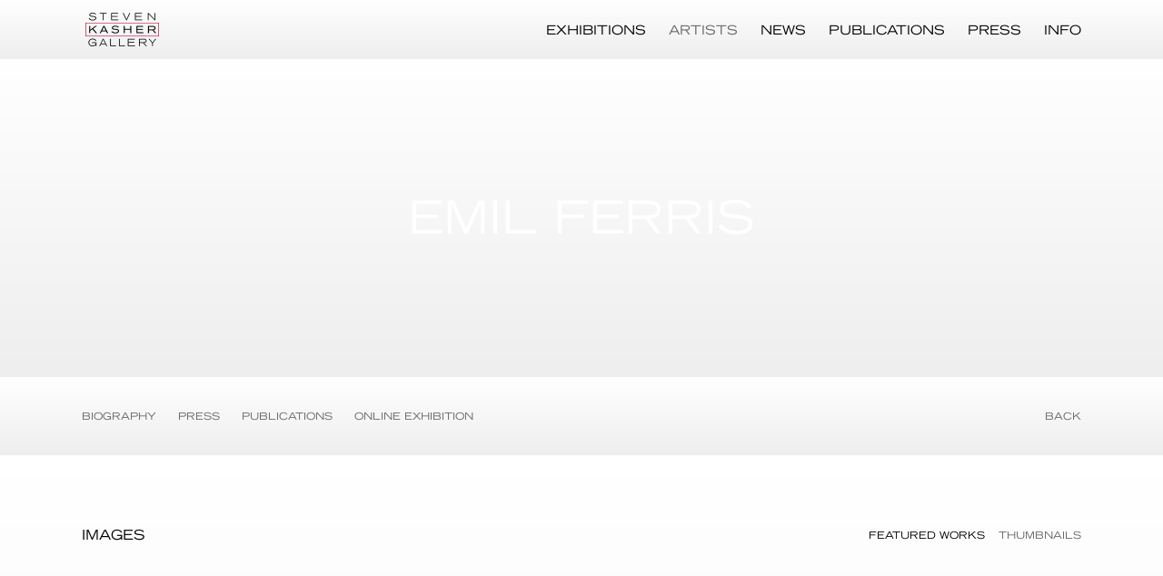

--- FILE ---
content_type: text/html; charset=UTF-8
request_url: https://www.stevenkasher.com/artists/emil-ferris2/featured-works?view=slider
body_size: 74426
content:
    <!DOCTYPE html>
    <html lang="en">
    <head>
        <meta charset='utf-8'>
        <meta content='width=device-width, initial-scale=1.0, user-scalable=yes' name='viewport'>

        
        <link rel="stylesheet" href="https://cdnjs.cloudflare.com/ajax/libs/Swiper/4.4.6/css/swiper.min.css"
              integrity="sha256-5l8WteQfd84Jq51ydHtcndbGRvgCVE3D0+s97yV4oms=" crossorigin="anonymous" />

                    <link rel="stylesheet" href="/build/basicKasherBase.8ecbf512.css">

        
        
        
        
                        <meta name="description" content="Steven Kasher Gallery specializes in fine art photography, contemporary and vintage. The gallery works with important photographers and major photographic archives such as the National Geographic Society, The New York Times, the Andy Warhol Foundation and Magnum. Under the imprint SteidlKasher we have published books on Mike Disfarmer, Chauncey Hare, Andy Warhol and others. Founded in 1995, we&#039;ve been a member of AIPAD since 2000.">



<title>Emil Ferris - Artists - Steven Kasher Gallery</title>

    <link rel="shortcut icon" href="https://s3.amazonaws.com/files.collageplatform.com.prod/image_cache/favicon/application/5491696ae253608b417b23c6/5ee6a8e20a113c9c9618677790043c2c.png">


	<meta property="og:description" content="Steven Kasher Gallery specializes in fine art photography, contemporary and vintage. The gallery works with important photographers and major photographic archives such as the National Geographic Society, The New York Times, the Andy Warhol Foundation and Magnum. Under the imprint SteidlKasher we have published books on Mike Disfarmer, Chauncey Hare, Andy Warhol and others. Founded in 1995, we&#039;ve been a member of AIPAD since 2000." />

	<meta property="twitter:description" content="Steven Kasher Gallery specializes in fine art photography, contemporary and vintage. The gallery works with important photographers and major photographic archives such as the National Geographic Society, The New York Times, the Andy Warhol Foundation and Magnum. Under the imprint SteidlKasher we have published books on Mike Disfarmer, Chauncey Hare, Andy Warhol and others. Founded in 1995, we&#039;ve been a member of AIPAD since 2000." />
<!--<link type="text/css" rel="stylesheet" href="http://fast.fonts.net/cssapi/8706efce-d329-42f2-abca-f80bfbbf6d8f.css"/>-->
<meta name="google-site-verification" content="z7XPvDlvFRjO0c4aOntWVORq7xGwbWKhX4Zii_zi1BU" />
        
        <link rel="stylesheet" type="text/css" href="/style.b3103dc51d0d3aee3ca88b9b5b80a2a6.css"/>


        
            <script type="text/javascript">
        if (!location.hostname.match(/^www\./)) {
          if (['stevenkasher.com'].indexOf(location.hostname) > -1) {
            location.href = location.href.replace(/^(https?:\/\/)/, '$1www.')
          }
        }
    </script>


        <script src="//ajax.googleapis.com/ajax/libs/jquery/1.11.2/jquery.min.js"></script>

        <script src="https://cdnjs.cloudflare.com/ajax/libs/Swiper/4.4.6/js/swiper.min.js"
                integrity="sha256-dl0WVCl8jXMBZfvnMeygnB0+bvqp5wBqqlZ8Wi95lLo=" crossorigin="anonymous"></script>

        <script src="https://cdnjs.cloudflare.com/ajax/libs/justifiedGallery/3.6.5/js/jquery.justifiedGallery.min.js"
                integrity="sha256-rhs3MvT999HOixvXXsaSNWtoiKOfAttIR2dM8QzeVWI=" crossorigin="anonymous"></script>

        <script>window.jQuery || document.write('<script src=\'/build/jquery.8548b367.js\'><\/script>');</script>

                    <script src="/build/runtime.d94b3b43.js"></script><script src="/build/jquery.8548b367.js"></script>
            <script src="/build/jquery.nicescroll.min.js.db5e58ee.js"></script>
            <script src="/build/jquery.lazyload.min.js.32226264.js"></script>
            <script src="/build/vendorJS.fffaa30c.js"></script>
        
        <script src="https://cdnjs.cloudflare.com/ajax/libs/jarallax/1.12.4/jarallax.min.js" integrity="sha512-XiIA4eXSY4R7seUKlpZAfPPNz4/2uzQ+ePFfimSk49Rtr/bBngfB6G/sE19ti/tf/pJ2trUbFigKXFZLedm4GQ==" crossorigin="anonymous" referrerpolicy="no-referrer"></script>

            <script type="text/javascript">
        var langInUrl = false;
        var closeText = "Close";
        var zoomText = "Zoom";
        var _footer = function() {
            var footerH=$('footer').outerHeight(true);
            $(".contentWrapper").css('margin-bottom', -footerH).css('padding-bottom', footerH);
        }
        $(document).ready(function() {
            _footer();
            $(window).on('load resize', function() {
                _footer();
            });
        });
    </script>

        <script type="text/javascript">
                        $(document).ready(function () {
                $('body>#supersized, body>#supersized-loader').remove();
            });
            var screens = {
        'featured-works': {
            masterType: 'imagewithdescription',
            configuration: ["enable_thumbnail_view"]
        },
    };
var frontendParams = {
    currentScreen: 'featured-works',
};


        </script>

            <script src="/build/basicKasherBase.c06ebf47.js"></script>

        
        <script src="/build/frontendBase.4818ec01.js"></script>

                    <script type="text/javascript">
	var ga_code = "UA-16635886-1";

	

	var _gaq = _gaq || [];
	_gaq.push(['_setAccount', ga_code]);
	_gaq.push(['_trackPageview']);

	(function() {
		var ga = document.createElement('script'); ga.type = 'text/javascript'; ga.async = true;
		ga.src = ('https:' == document.location.protocol ? 'https://ssl' : 'http://www') + '.google-analytics.com/ga.js';
		var s = document.getElementsByTagName('script')[0]; s.parentNode.insertBefore(ga, s);
	})();

	
</script>
        
                    <!-- Global site tag (gtag.js) - Google Analytics -->
<script async src="https://www.googletagmanager.com/gtag/js?id=UA-85680996-2"></script>
<script>
  window.dataLayer = window.dataLayer || [];
  function gtag(){dataLayer.push(arguments);}
  gtag('js', new Date());

  gtag('config', 'UA-85680996-2');
</script>
        
        
                    <script type="text/javascript" src="/scripts.9a448f6178b13a3d7a2d602c8edd5baf.js"></script>

                <script src="https://www.recaptcha.net/recaptcha/api.js?render=6LfIL6wZAAAAAPw-ECVAkdIFKn-8ZQe8-N_5kUe8"></script>
    </head>
    <body data-email-protected=""
          data-section-key="a1"
          data-section-id="5492ab42e2536001677b23ce"
         class="
                                    s-a1            detail-page            
        ">
                <input type="hidden" value="" id="email-protected-header"/>
        <input type="hidden" value="" id="email-protected-description"/>
        <input type="hidden" value="First Name" id="email-protected-first-name-field-text"/>
        <input type="hidden" value="Last Name" id="email-protected-last-name-field-text"/>
        <input type="hidden" value="Email" id="email-protected-email-field-text"/>
        <input type="hidden" value="Subscribe" id="email-protected-subscribe-button-text"/>

            <header class='main-header divider  fixed'>
        <div class='container'>
            <a class='logo' href='/'><img itemprop="image" class="alt-standard" alt="Steven Kasher Gallery" src="https://s3.amazonaws.com/files.collageplatform.com.prod/application/5491696ae253608b417b23c6/cfd3e958abd5a3e1d92e0a92bf2f240f.png"/></a><nav class='main'><a href="/exhibitions">Exhibitions</a><a href="/artists" class="active">Artists</a><a href="/news">News</a><a href="/publications">Publications</a><a href="/press">Press</a><a href="/info">Info</a></nav><nav class='languages'></nav><div class="mobile-menu-wrapper"><nav class='mobile'><a class="menu" href="#">Menu</a><div class="navlinks"><a href="/exhibitions">Exhibitions</a><a href="/artists" class="active">Artists</a><a href="/news">News</a><a href="/publications">Publications</a><a href="/press">Press</a><a href="/info">Info</a></div></nav></div>
        </div>
    </header>
        <div id="contentWrapper" tabindex="-1" class="contentWrapper">
                        
    




                    
<header class="section-header divider page-header
                    
                    background-header                                        "><span         class='item-header item-header-background ' style="background-image: url(https://static-assets.artlogic.net//exhibit-e/5491696ae253608b417b23c6/dd82d284d88e44498eac10a6e38c372a.jpeg);
            background-position: 50% 50%;"><div><h1>Emil Ferris</h1></div></span></header>

    
<nav class="screen-nav divider quicklinks  is-header-above clearfix">
    <div class="container">

<span class='qlinks'>
                                 
                                                                        <a class='qlink' href="#bio-with-background">Biography</a>
                        
            
                                                                                                                                <a class='qlink' href="#related-publications">
                                Publications
                            </a>
                                                                                                <a class='qlink' href="#related-press">
                                Press
                            </a>
                                                                                    
            
                            <a href="https://features.stevenkasher.com/viewing-room/emil-ferris-monsters-and-other-angels#tab:thumbnails" target="_blank" class="external-link">Online Exhibition</a>

            
    
</span>
    <div class='back'>
            
<a href='/' class="link-back back-link back">Back</a>



                    </div>


    </div>
</nav>



  
            <section id='featured-works'>
                                            
                                                                                                
    
<div id="multiple-slider-container"><div id="screen-featured-works"><div id="featured-works"><header class='section-header  '><div class="container"><h4>Images</h4><nav class='slider-features '><a class='featured-works ajax                  active'
                   data-target="#slider-container"
                   data-view="slider"
                   data-screen="featured-works"
                   data-urls="/artists/emil-ferris2/featured-works?view=slider"
                   href="/artists/emil-ferris2/featured-works?view=slider"
                                                               
                                            data-lang-en="/artists/emil-ferris2/featured-works?view=slider"
                        
                                   ><span>Featured works</span></a><a class='ajax link-thumbnails'
                   data-target="#slider-container"
                   data-view="thumbnails"
                   data-screen="featured-works"
                   data-urls="/artists/emil-ferris2/featured-works?view=thumbnails"
                    href="/artists/emil-ferris2/featured-works?view=thumbnails"
                                                                
                                            data-lang-en="/artists/emil-ferris2/featured-works?view=thumbnails"
                        
                ><span>Thumbnails</span></a></nav></div></header><div id='slider-container'>
 
                        <div id='screen-featured-works' >
                    
            
                            <div class='container
                    '>
            
                                        <div id='featured-works-container'>
            <div class='
                slider                                 full-slider
                
                                '
                            >

            
                            <div data-screen="featured-works"
     class='fader-items
     
               bx-preload
          '
    >
                                                                                            <div class='slide'>
    <div class="slide-wrapper">
    
                            <figure class="">
                <img
        class='
            enlarge                                    bx-image        '
                                                data-href="/artists/emil-ferris2/featured-works?view=enlarge"
                            data-slide='1'
        data-src='https://static-assets.artlogic.net/w_910,h_600,c_limit/exhibit-e/5491696ae253608b417b23c6/d3c184f0a5a2eeabe022246d9db936b4.png'        data-enlarge='https://static-assets.artlogic.net/w_1800,h_1800,c_limit/exhibit-e/5491696ae253608b417b23c6/d3c184f0a5a2eeabe022246d9db936b4.png'                alt=''
                >
            </figure>
        
        <figcaption>
            <p class="artwork-artistname">Emil Ferris</p>

<p class="artwork-title">Anka Reads to Karen and Blemmy (Anka recalls the horrors of being firebombed)<span class="artwork-year">, 2023</span></p>

<p>Ballpoint pen and ink on paper</p>

<p>17h x 14w in</p>

<p>EF033</p>
                                                    <div class="links">
                                                                <a class="inquire"
   data-href="/artists/emil-ferris2/featured-works?view=inquire&amp;image=654bcc3b100990110803681a&amp;sliderName=featured-works&amp;sliderPosition=1" href="#">
    Inquire
</a>

                                    </div>
                    </figcaption>
            </div>
</div>
                                                                                                <div class='slide'>
    <div class="slide-wrapper">
    
                            <figure class="">
                <img
        class='
            enlarge                                    bx-image        '
                                                data-href="/artists/emil-ferris2/featured-works?view=enlarge"
                            data-slide='2'
        data-src='https://static-assets.artlogic.net/w_910,h_600,c_limit/exhibit-e/5491696ae253608b417b23c6/6eb88b6c7ae7dd3a5cdfeb49872968e3.png'        data-enlarge='https://static-assets.artlogic.net/w_1800,h_1800,c_limit/exhibit-e/5491696ae253608b417b23c6/6eb88b6c7ae7dd3a5cdfeb49872968e3.png'                alt=''
                >
            </figure>
        
        <figcaption>
            <p class="artwork-artistname">Emil Ferris</p>

<p class="artwork-title">Karen and Deeze Get Closer to Picasso&rsquo;s Cubist Self-Portrait<span class="artwork-year">, 2023</span></p>

<p>Ballpoint pen and ink on paper</p>

<p>14h x 11w in</p>

<p>EF038</p>
                                                    <div class="links">
                                                                <a class="inquire"
   data-href="/artists/emil-ferris2/featured-works?view=inquire&amp;image=654bcc3b1009901108036822&amp;sliderName=featured-works&amp;sliderPosition=1" href="#">
    Inquire
</a>

                                    </div>
                    </figcaption>
            </div>
</div>
                                                                                                <div class='slide'>
    <div class="slide-wrapper">
    
                            <figure class="">
                <img
        class='
            enlarge                                    bx-image        '
                                                data-href="/artists/emil-ferris2/featured-works?view=enlarge"
                            data-slide='3'
        data-src='https://static-assets.artlogic.net/w_910,h_600,c_limit/exhibit-e/5491696ae253608b417b23c6/4c27ae56fe071efec2dcdb8e914ad6c3.png'        data-enlarge='https://static-assets.artlogic.net/w_1800,h_1800,c_limit/exhibit-e/5491696ae253608b417b23c6/4c27ae56fe071efec2dcdb8e914ad6c3.png'                alt=''
                >
            </figure>
        
        <figcaption>
            <p class="artwork-artistname">Emil Ferris</p>

<p class="artwork-title">The Scream (after Edvard Munch)<span class="artwork-year">, 2023</span></p>

<p>Ballpoint pen and ink on paper</p>

<p>17h x 14w in</p>

<p>EF034</p>
                                                    <div class="links">
                                                                <a class="inquire"
   data-href="/artists/emil-ferris2/featured-works?view=inquire&amp;image=654bcc3b100990110803681c&amp;sliderName=featured-works&amp;sliderPosition=1" href="#">
    Inquire
</a>

                                    </div>
                    </figcaption>
            </div>
</div>
                                                                                                <div class='slide'>
    <div class="slide-wrapper">
    
                            <figure class="">
                <img
        class='
            enlarge                                    bx-image        '
                                                data-href="/artists/emil-ferris2/featured-works?view=enlarge"
                            data-slide='4'
        data-src='https://static-assets.artlogic.net/w_910,h_600,c_limit/exhibit-e/5491696ae253608b417b23c6/b510efb34ac0d9d726c3d5be01b305d1.png'        data-enlarge='https://static-assets.artlogic.net/w_1800,h_1800,c_limit/exhibit-e/5491696ae253608b417b23c6/b510efb34ac0d9d726c3d5be01b305d1.png'                alt=''
                >
            </figure>
        
        <figcaption>
            <p class="artwork-artistname">Emil Ferris</p>

<p class="artwork-title">Booom!&rsquo; (Anka Reads to her Fellow Inhabitants of a Fallout Shelter)<span class="artwork-year">, 2023</span></p>

<p>Ballpoint pen and ink on paper</p>

<p>17h x 14w in</p>

<p>EF041</p>
                                                    <div class="links">
                                                                <a class="inquire"
   data-href="/artists/emil-ferris2/featured-works?view=inquire&amp;image=654bcc3b1009901108036828&amp;sliderName=featured-works&amp;sliderPosition=1" href="#">
    Inquire
</a>

                                    </div>
                    </figcaption>
            </div>
</div>
                                                                                                <div class='slide'>
    <div class="slide-wrapper">
    
                            <figure class="">
                <img
        class='
            enlarge                                    bx-image        '
                                                data-href="/artists/emil-ferris2/featured-works?view=enlarge"
                            data-slide='5'
        data-src='https://static-assets.artlogic.net/w_910,h_600,c_limit/exhibit-e/5491696ae253608b417b23c6/93d3e7775b594b1b056bfd3b1c42e026.png'        data-enlarge='https://static-assets.artlogic.net/w_1800,h_1800,c_limit/exhibit-e/5491696ae253608b417b23c6/93d3e7775b594b1b056bfd3b1c42e026.png'                alt=''
                >
            </figure>
        
        <figcaption>
            <p class="artwork-artistname">Emil Ferris</p>

<p class="artwork-title">Karen in the Rain<span class="artwork-year">, 2023</span></p>

<p>Ballpoint pen and ink on paper</p>

<p>17h x 14w in</p>

<p>EF040</p>
                                                    <div class="links">
                                                                <a class="inquire"
   data-href="/artists/emil-ferris2/featured-works?view=inquire&amp;image=654bcc3b1009901108036826&amp;sliderName=featured-works&amp;sliderPosition=1" href="#">
    Inquire
</a>

                                    </div>
                    </figcaption>
            </div>
</div>
                                                                                                <div class='slide'>
    <div class="slide-wrapper">
    
                            <figure class="">
                <img
        class='
            enlarge                                    bx-image        '
                                                data-href="/artists/emil-ferris2/featured-works?view=enlarge"
                            data-slide='6'
        data-src='https://static-assets.artlogic.net/w_910,h_600,c_limit/exhibit-e/5491696ae253608b417b23c6/b801a1492652547d2f2ac929b64eec34.png'        data-enlarge='https://static-assets.artlogic.net/w_1800,h_1800,c_limit/exhibit-e/5491696ae253608b417b23c6/b801a1492652547d2f2ac929b64eec34.png'                alt=''
                >
            </figure>
        
        <figcaption>
            <p class="artwork-artistname">Emil Ferris</p>

<p class="artwork-title">Karen and Deeze Discussing Picasso&rsquo;s Cubist Self-Portrait<span class="artwork-year">, 2023</span></p>

<p>Ballpoint pen and ink on paper</p>

<p>14h x 11w in</p>

<p>EF039</p>
                                                    <div class="links">
                                                                <a class="inquire"
   data-href="/artists/emil-ferris2/featured-works?view=inquire&amp;image=654bcc3b1009901108036824&amp;sliderName=featured-works&amp;sliderPosition=1" href="#">
    Inquire
</a>

                                    </div>
                    </figcaption>
            </div>
</div>
                                                                                                <div class='slide'>
    <div class="slide-wrapper">
    
                            <figure class="">
                <img
        class='
            enlarge                                    bx-image        '
                                                data-href="/artists/emil-ferris2/featured-works?view=enlarge"
                            data-slide='7'
        data-src='https://static-assets.artlogic.net/w_910,h_600,c_limit/exhibit-e/5491696ae253608b417b23c6/bb3fffa89f7024e31f2beccafb347992.png'        data-enlarge='https://static-assets.artlogic.net/w_1800,h_1800,c_limit/exhibit-e/5491696ae253608b417b23c6/bb3fffa89f7024e31f2beccafb347992.png'                alt=''
                >
            </figure>
        
        <figcaption>
            <p class="artwork-artistname">Emil Ferris</p>

<p class="artwork-title">Running From the Firestorm<span class="artwork-year">, 2023</span></p>

<p>Ballpoint pen and ink on paper</p>

<p>12h x 9w in</p>

<p>EF036</p>
                                                    <div class="links">
                                                                <a class="inquire"
   data-href="/artists/emil-ferris2/featured-works?view=inquire&amp;image=654bcc3b1009901108036820&amp;sliderName=featured-works&amp;sliderPosition=1" href="#">
    Inquire
</a>

                                    </div>
                    </figcaption>
            </div>
</div>
                                                                                                <div class='slide'>
    <div class="slide-wrapper">
    
                            <figure class="">
                <img
        class='
            enlarge                                    bx-image        '
                                                data-href="/artists/emil-ferris2/featured-works?view=enlarge"
                            data-slide='8'
        data-src='https://static-assets.artlogic.net/w_910,h_600,c_limit/exhibit-e/5491696ae253608b417b23c6/f94ac89141ba1e4e3181f753fd7fb77b.png'        data-enlarge='https://static-assets.artlogic.net/w_1800,h_1800,c_limit/exhibit-e/5491696ae253608b417b23c6/f94ac89141ba1e4e3181f753fd7fb77b.png'                alt=''
                >
            </figure>
        
        <figcaption>
            <p class="artwork-artistname">Emil Ferris</p>

<p class="artwork-title">Sandy Sees Village of the Mermaids at the Museum<span class="artwork-year">, 2023</span></p>

<p>Ballpoint pen and ink on paper</p>

<p>11h x 8 1/2w in</p>

<p>EF032</p>
                                                    <div class="links">
                                                                <a class="inquire"
   data-href="/artists/emil-ferris2/featured-works?view=inquire&amp;image=654bcc3b1009901108036818&amp;sliderName=featured-works&amp;sliderPosition=1" href="#">
    Inquire
</a>

                                    </div>
                    </figcaption>
            </div>
</div>
                                                                                                <div class='slide'>
    <div class="slide-wrapper">
    
                            <figure class="">
                <img
        class='
            enlarge                                    bx-image        '
                                                data-href="/artists/emil-ferris2/featured-works?view=enlarge"
                            data-slide='9'
        data-src='https://static-assets.artlogic.net/w_1820,h_1200,c_limit/exhibit-e/5491696ae253608b417b23c6/aecbc1c571b7a1a629026838b5afb759.jpeg'        data-srcset="https://static-assets.artlogic.net/w_910,h_600,c_limit/exhibit-e/5491696ae253608b417b23c6/aecbc1c571b7a1a629026838b5afb759.jpeg 1x, https://static-assets.artlogic.net/w_1820,h_1200,c_limit/exhibit-e/5491696ae253608b417b23c6/aecbc1c571b7a1a629026838b5afb759.jpeg 2x"        data-enlarge='https://static-assets.artlogic.net/w_1800,h_1800,c_limit/exhibit-e/5491696ae253608b417b23c6/aecbc1c571b7a1a629026838b5afb759.jpeg'                alt=''
                >
            </figure>
        
        <figcaption>
            <p class="artwork-artistname">Emil Ferris</p>

<p class="artwork-title">Ghastly: Blood Bank<span class="artwork-year">, 2021</span></p>

<p>Ballpoint pen and ink on paper</p>

<p>17 1/2h x 14w in</p>

<p>EF031</p>

<p>SOLD</p>
                                                    <div class="links">
                                                                <a class="inquire"
   data-href="/artists/emil-ferris2/featured-works?view=inquire&amp;image=631aa0f1bcbc56826b02aad8&amp;sliderName=featured-works&amp;sliderPosition=1" href="#">
    Inquire
</a>

                                    </div>
                    </figcaption>
            </div>
</div>
                                                                                                <div class='slide'>
    <div class="slide-wrapper">
    
                            <figure class="">
                <img
        class='
            enlarge                                    bx-image        '
                                                data-href="/artists/emil-ferris2/featured-works?view=enlarge"
                            data-slide='10'
        data-src='https://static-assets.artlogic.net/w_1820,h_1200,c_limit/exhibit-e/5491696ae253608b417b23c6/a7849c23e5d777eb4a2badd8fe83b6b0.jpeg'        data-srcset="https://static-assets.artlogic.net/w_910,h_600,c_limit/exhibit-e/5491696ae253608b417b23c6/a7849c23e5d777eb4a2badd8fe83b6b0.jpeg 1x, https://static-assets.artlogic.net/w_1820,h_1200,c_limit/exhibit-e/5491696ae253608b417b23c6/a7849c23e5d777eb4a2badd8fe83b6b0.jpeg 2x"        data-enlarge='https://static-assets.artlogic.net/w_1800,h_1800,c_limit/exhibit-e/5491696ae253608b417b23c6/a7849c23e5d777eb4a2badd8fe83b6b0.jpeg'                alt=''
                >
            </figure>
        
        <figcaption>
            <p class="artwork-artistname">Emil Ferris</p>

<p class="artwork-title">Karen And Mothman Are Buds<span class="artwork-year">, 2020-2021</span></p>

<p>Ballpoint pen on paper</p>

<p>17h x 14w in</p>

<p>EF008</p>

<p>$ 10,000.00</p>

<p>SOLD</p>
                                                    <div class="links">
                                                                <a class="inquire"
   data-href="/artists/emil-ferris2/featured-works?view=inquire&amp;image=631aa0f1bcbc56826b02ab00&amp;sliderName=featured-works&amp;sliderPosition=1" href="#">
    Inquire
</a>

                                    </div>
                    </figcaption>
            </div>
</div>
                                                                                                <div class='slide'>
    <div class="slide-wrapper">
    
                            <figure class="">
                <img
        class='
            enlarge                                    bx-image        '
                                                data-href="/artists/emil-ferris2/featured-works?view=enlarge"
                            data-slide='11'
        data-src='https://static-assets.artlogic.net/w_1820,h_1200,c_limit/exhibit-e/5491696ae253608b417b23c6/235968a540f79d6bc6875289fa2a2130.jpeg'        data-srcset="https://static-assets.artlogic.net/w_910,h_600,c_limit/exhibit-e/5491696ae253608b417b23c6/235968a540f79d6bc6875289fa2a2130.jpeg 1x, https://static-assets.artlogic.net/w_1820,h_1200,c_limit/exhibit-e/5491696ae253608b417b23c6/235968a540f79d6bc6875289fa2a2130.jpeg 2x"        data-enlarge='https://static-assets.artlogic.net/w_1800,h_1800,c_limit/exhibit-e/5491696ae253608b417b23c6/235968a540f79d6bc6875289fa2a2130.jpeg'                alt=''
                >
            </figure>
        
        <figcaption>
            <p class="artwork-artistname">Emil Ferris</p>

<p class="artwork-title">Appalachian Friends<span class="artwork-year">, 2020-2021</span></p>

<p>Ballpoint pen on paper</p>

<p>12h x 9w in</p>

<p>EF004</p>

<p>$ 5,000.00</p>
                                                    <div class="links">
                                                                <a class="inquire"
   data-href="/artists/emil-ferris2/featured-works?view=inquire&amp;image=631aa0f1bcbc56826b02ab08&amp;sliderName=featured-works&amp;sliderPosition=1" href="#">
    Inquire
</a>

                                    </div>
                    </figcaption>
            </div>
</div>
                                                                                                <div class='slide'>
    <div class="slide-wrapper">
    
                            <figure class="">
                <img
        class='
            enlarge                                    bx-image        '
                                                data-href="/artists/emil-ferris2/featured-works?view=enlarge"
                            data-slide='12'
        data-src='https://static-assets.artlogic.net/w_1820,h_1200,c_limit/exhibit-e/5491696ae253608b417b23c6/f9ff20c06cfb324cd42aeb33a0ae3856.jpeg'        data-srcset="https://static-assets.artlogic.net/w_910,h_600,c_limit/exhibit-e/5491696ae253608b417b23c6/f9ff20c06cfb324cd42aeb33a0ae3856.jpeg 1x, https://static-assets.artlogic.net/w_1820,h_1200,c_limit/exhibit-e/5491696ae253608b417b23c6/f9ff20c06cfb324cd42aeb33a0ae3856.jpeg 2x"        data-enlarge='https://static-assets.artlogic.net/w_1800,h_1800,c_limit/exhibit-e/5491696ae253608b417b23c6/f9ff20c06cfb324cd42aeb33a0ae3856.jpeg'                alt=''
                >
            </figure>
        
        <figcaption>
            <p class="artwork-artistname">Emil Ferris</p>

<p class="artwork-title">Franklin&#39;s Club<span class="artwork-year">, 2020-2021</span></p>

<p>Ballpoint pen on paper</p>

<p>11 1/2h x 8w in</p>

<p>EF006</p>

<p>$ 4,000.00</p>
                                                    <div class="links">
                                                                <a class="inquire"
   data-href="/artists/emil-ferris2/featured-works?view=inquire&amp;image=631aa0f1bcbc56826b02ab04&amp;sliderName=featured-works&amp;sliderPosition=1" href="#">
    Inquire
</a>

                                    </div>
                    </figcaption>
            </div>
</div>
                                                                                                <div class='slide'>
    <div class="slide-wrapper">
    
                            <figure class="">
                <img
        class='
            enlarge                                    bx-image        '
                                                data-href="/artists/emil-ferris2/featured-works?view=enlarge"
                            data-slide='13'
        data-src='https://static-assets.artlogic.net/w_1820,h_1200,c_limit/exhibit-e/5491696ae253608b417b23c6/12a41c6ac3ec4cefaf875fd24e7823db.jpeg'        data-srcset="https://static-assets.artlogic.net/w_910,h_600,c_limit/exhibit-e/5491696ae253608b417b23c6/12a41c6ac3ec4cefaf875fd24e7823db.jpeg 1x, https://static-assets.artlogic.net/w_1820,h_1200,c_limit/exhibit-e/5491696ae253608b417b23c6/12a41c6ac3ec4cefaf875fd24e7823db.jpeg 2x"        data-enlarge='https://static-assets.artlogic.net/w_1800,h_1800,c_limit/exhibit-e/5491696ae253608b417b23c6/12a41c6ac3ec4cefaf875fd24e7823db.jpeg'                alt=''
                >
            </figure>
        
        <figcaption>
            <p class="artwork-artistname">Emil Ferris</p>

<p class="artwork-title">I Am Pissed<span class="artwork-year">, 2020-2021</span></p>

<p>Ballpoint pen on paper</p>

<p>17h x 14w in</p>

<p>EF007</p>

<p>$ 5,000.00</p>
                                                    <div class="links">
                                                                <a class="inquire"
   data-href="/artists/emil-ferris2/featured-works?view=inquire&amp;image=631aa0f1bcbc56826b02ab02&amp;sliderName=featured-works&amp;sliderPosition=1" href="#">
    Inquire
</a>

                                    </div>
                    </figcaption>
            </div>
</div>
                                                                                                <div class='slide'>
    <div class="slide-wrapper">
    
                            <figure class="">
                <img
        class='
            enlarge                                    bx-image        '
                                                data-href="/artists/emil-ferris2/featured-works?view=enlarge"
                            data-slide='14'
        data-src='https://static-assets.artlogic.net/w_1820,h_1200,c_limit/exhibit-e/5491696ae253608b417b23c6/e0e8b1ca0021c7c7c791575d86392473.jpeg'        data-srcset="https://static-assets.artlogic.net/w_910,h_600,c_limit/exhibit-e/5491696ae253608b417b23c6/e0e8b1ca0021c7c7c791575d86392473.jpeg 1x, https://static-assets.artlogic.net/w_1820,h_1200,c_limit/exhibit-e/5491696ae253608b417b23c6/e0e8b1ca0021c7c7c791575d86392473.jpeg 2x"        data-enlarge='https://static-assets.artlogic.net/w_1800,h_1800,c_limit/exhibit-e/5491696ae253608b417b23c6/e0e8b1ca0021c7c7c791575d86392473.jpeg'                alt=''
                >
            </figure>
        
        <figcaption>
            <p class="artwork-artistname">Emil Ferris</p>

<p class="artwork-title">Anka&rsquo;s Garden<span class="artwork-year">, 2021</span></p>

<p>Ballpoint pen and ink on paper</p>

<p>17 1/2h x 14w in</p>

<p>EF019</p>

<p>SOLD</p>
                                                    <div class="links">
                                                                <a class="inquire"
   data-href="/artists/emil-ferris2/featured-works?view=inquire&amp;image=631aa0f1bcbc56826b02aaee&amp;sliderName=featured-works&amp;sliderPosition=1" href="#">
    Inquire
</a>

                                    </div>
                    </figcaption>
            </div>
</div>
                                                                                                <div class='slide'>
    <div class="slide-wrapper">
    
                            <figure class="">
                <img
        class='
            enlarge                                    bx-image        '
                                                data-href="/artists/emil-ferris2/featured-works?view=enlarge"
                            data-slide='15'
        data-src='https://static-assets.artlogic.net/w_1820,h_1200,c_limit/exhibit-e/5491696ae253608b417b23c6/b57b45dbd5f08f277b1c5fe45fe54253.jpeg'        data-srcset="https://static-assets.artlogic.net/w_910,h_600,c_limit/exhibit-e/5491696ae253608b417b23c6/b57b45dbd5f08f277b1c5fe45fe54253.jpeg 1x, https://static-assets.artlogic.net/w_1820,h_1200,c_limit/exhibit-e/5491696ae253608b417b23c6/b57b45dbd5f08f277b1c5fe45fe54253.jpeg 2x"        data-enlarge='https://static-assets.artlogic.net/w_1800,h_1800,c_limit/exhibit-e/5491696ae253608b417b23c6/b57b45dbd5f08f277b1c5fe45fe54253.jpeg'                alt=''
                >
            </figure>
        
        <figcaption>
            <p class="artwork-artistname">Emil Ferris</p>

<p class="artwork-title">Karen Howls In The Alley<span class="artwork-year">, 2020-2021</span></p>

<p>Ballpoint pen on paper</p>

<p>12h x 9w in</p>

<p>EF009</p>

<p>$ 4,000.00</p>
                                                    <div class="links">
                                                                <a class="inquire"
   data-href="/artists/emil-ferris2/featured-works?view=inquire&amp;image=631aa0f1bcbc56826b02aafe&amp;sliderName=featured-works&amp;sliderPosition=1" href="#">
    Inquire
</a>

                                    </div>
                    </figcaption>
            </div>
</div>
                                                                                                <div class='slide'>
    <div class="slide-wrapper">
    
                            <figure class="">
                <img
        class='
            enlarge                                    bx-image        '
                                                data-href="/artists/emil-ferris2/featured-works?view=enlarge"
                            data-slide='16'
        data-src='https://static-assets.artlogic.net/w_1820,h_1200,c_limit/exhibit-e/5491696ae253608b417b23c6/88b207b61832b80e246b3d605682246b.jpeg'        data-srcset="https://static-assets.artlogic.net/w_910,h_600,c_limit/exhibit-e/5491696ae253608b417b23c6/88b207b61832b80e246b3d605682246b.jpeg 1x, https://static-assets.artlogic.net/w_1820,h_1200,c_limit/exhibit-e/5491696ae253608b417b23c6/88b207b61832b80e246b3d605682246b.jpeg 2x"        data-enlarge='https://static-assets.artlogic.net/w_1800,h_1800,c_limit/exhibit-e/5491696ae253608b417b23c6/88b207b61832b80e246b3d605682246b.jpeg'                alt=''
                >
            </figure>
        
        <figcaption>
            <p class="artwork-artistname">Emil Ferris</p>

<p class="artwork-title">Mama Is Always With Me<span class="artwork-year">, 2020-2021</span></p>

<p>Ballpoint pen on paper</p>

<p>17h x 14w in</p>

<p>EF010</p>

<p>$ 6,000.00</p>
                                                    <div class="links">
                                                                <a class="inquire"
   data-href="/artists/emil-ferris2/featured-works?view=inquire&amp;image=631aa0f1bcbc56826b02aafc&amp;sliderName=featured-works&amp;sliderPosition=1" href="#">
    Inquire
</a>

                                    </div>
                    </figcaption>
            </div>
</div>
                                                                                                <div class='slide'>
    <div class="slide-wrapper">
    
                            <figure class="">
                <img
        class='
            enlarge                                    bx-image        '
                                                data-href="/artists/emil-ferris2/featured-works?view=enlarge"
                            data-slide='17'
        data-src='https://static-assets.artlogic.net/w_1820,h_1200,c_limit/exhibit-e/5491696ae253608b417b23c6/015c734999fd0b76b1a749dec0764fc7.jpeg'        data-srcset="https://static-assets.artlogic.net/w_910,h_600,c_limit/exhibit-e/5491696ae253608b417b23c6/015c734999fd0b76b1a749dec0764fc7.jpeg 1x, https://static-assets.artlogic.net/w_1820,h_1200,c_limit/exhibit-e/5491696ae253608b417b23c6/015c734999fd0b76b1a749dec0764fc7.jpeg 2x"        data-enlarge='https://static-assets.artlogic.net/w_1800,h_1800,c_limit/exhibit-e/5491696ae253608b417b23c6/015c734999fd0b76b1a749dec0764fc7.jpeg'                alt=''
                >
            </figure>
        
        <figcaption>
            <p class="artwork-artistname">Emil Ferris</p>

<p class="artwork-title">Monster Friends And Scared Guy<span class="artwork-year">, 2020-2021</span></p>

<p>Ballpoint pen on paper</p>

<p>12h x 9w in</p>

<p>EF011</p>

<p>$ 4,000.00</p>
                                                    <div class="links">
                                                                <a class="inquire"
   data-href="/artists/emil-ferris2/featured-works?view=inquire&amp;image=631aa0f1bcbc56826b02aafa&amp;sliderName=featured-works&amp;sliderPosition=1" href="#">
    Inquire
</a>

                                    </div>
                    </figcaption>
            </div>
</div>
                                                                                                <div class='slide'>
    <div class="slide-wrapper">
    
                            <figure class="">
                <img
        class='
            enlarge                                    bx-image        '
                                                data-href="/artists/emil-ferris2/featured-works?view=enlarge"
                            data-slide='18'
        data-src='https://static-assets.artlogic.net/w_910,h_600,c_limit/exhibit-e/5491696ae253608b417b23c6/3dfade6ce290f5f0c135d9a4f87bf933.png'        data-enlarge='https://static-assets.artlogic.net/w_1800,h_1800,c_limit/exhibit-e/5491696ae253608b417b23c6/3dfade6ce290f5f0c135d9a4f87bf933.png'                alt=''
                >
            </figure>
        
        <figcaption>
            <p class="artwork-artistname">Emil Ferris</p>

<p class="artwork-title">Devil&#39;s Delights<span class="artwork-year">, 2021</span></p>

<p>Ballpoint pens on paper</p>

<p>14h x 11w in</p>

<p>EF003</p>

<p>SOLD</p>
                                                    <div class="links">
                                                                <a class="inquire"
   data-href="/artists/emil-ferris2/featured-works?view=inquire&amp;image=631aa0f1bcbc56826b02ab0a&amp;sliderName=featured-works&amp;sliderPosition=1" href="#">
    Inquire
</a>

                                    </div>
                    </figcaption>
            </div>
</div>
                                                                                                <div class='slide'>
    <div class="slide-wrapper">
    
                            <figure class="">
                <img
        class='
            enlarge                                    bx-image        '
                                                data-href="/artists/emil-ferris2/featured-works?view=enlarge"
                            data-slide='19'
        data-src='https://static-assets.artlogic.net/w_1820,h_1200,c_limit/exhibit-e/5491696ae253608b417b23c6/e62c902300a0a708ee37623d6cc1da47.jpeg'        data-srcset="https://static-assets.artlogic.net/w_910,h_600,c_limit/exhibit-e/5491696ae253608b417b23c6/e62c902300a0a708ee37623d6cc1da47.jpeg 1x, https://static-assets.artlogic.net/w_1820,h_1200,c_limit/exhibit-e/5491696ae253608b417b23c6/e62c902300a0a708ee37623d6cc1da47.jpeg 2x"        data-enlarge='https://static-assets.artlogic.net/w_1800,h_1800,c_limit/exhibit-e/5491696ae253608b417b23c6/e62c902300a0a708ee37623d6cc1da47.jpeg'                alt=''
                >
            </figure>
        
        <figcaption>
            <p class="artwork-artistname">Emil Ferris</p>

<p class="artwork-title">Street Musician<span class="artwork-year">, 2020-2021</span></p>

<p>Ballpoint pen on paper</p>

<p>12h x 9w in</p>

<p>EF014</p>

<p>$ 6,000.00</p>
                                                    <div class="links">
                                                                <a class="inquire"
   data-href="/artists/emil-ferris2/featured-works?view=inquire&amp;image=631aa0f1bcbc56826b02aaf6&amp;sliderName=featured-works&amp;sliderPosition=1" href="#">
    Inquire
</a>

                                    </div>
                    </figcaption>
            </div>
</div>
                                                                                                <div class='slide'>
    <div class="slide-wrapper">
    
                            <figure class="">
                <img
        class='
            enlarge                                    bx-image        '
                                                data-href="/artists/emil-ferris2/featured-works?view=enlarge"
                            data-slide='20'
        data-src='https://static-assets.artlogic.net/w_1820,h_1200,c_limit/exhibit-e/5491696ae253608b417b23c6/49c5800d2e56d635d3a214c0dc48eeb8.jpeg'        data-srcset="https://static-assets.artlogic.net/w_910,h_600,c_limit/exhibit-e/5491696ae253608b417b23c6/49c5800d2e56d635d3a214c0dc48eeb8.jpeg 1x, https://static-assets.artlogic.net/w_1820,h_1200,c_limit/exhibit-e/5491696ae253608b417b23c6/49c5800d2e56d635d3a214c0dc48eeb8.jpeg 2x"        data-enlarge='https://static-assets.artlogic.net/w_1800,h_1800,c_limit/exhibit-e/5491696ae253608b417b23c6/49c5800d2e56d635d3a214c0dc48eeb8.jpeg'                alt=''
                >
            </figure>
        
        <figcaption>
            <p class="artwork-artistname">Emil Ferris</p>

<p class="artwork-title">Mrs. Witchewski the Art Teacher<span class="artwork-year">, 2021</span></p>

<p>Ballpoint pens on paper</p>

<p>11h x 8 1/2w in</p>

<p>EF015</p>

<p>SOLD</p>
                                                    <div class="links">
                                                                <a class="inquire"
   data-href="/artists/emil-ferris2/featured-works?view=inquire&amp;image=631aa0f1bcbc56826b02aaf4&amp;sliderName=featured-works&amp;sliderPosition=1" href="#">
    Inquire
</a>

                                    </div>
                    </figcaption>
            </div>
</div>
                                                                                                <div class='slide'>
    <div class="slide-wrapper">
    
                            <figure class="">
                <img
        class='
            enlarge                                    bx-image        '
                                                data-href="/artists/emil-ferris2/featured-works?view=enlarge"
                            data-slide='21'
        data-src='https://static-assets.artlogic.net/w_1820,h_1200,c_limit/exhibit-e/5491696ae253608b417b23c6/e3e2b45eb674cb21c3dda245e3b09abb.jpeg'        data-srcset="https://static-assets.artlogic.net/w_910,h_600,c_limit/exhibit-e/5491696ae253608b417b23c6/e3e2b45eb674cb21c3dda245e3b09abb.jpeg 1x, https://static-assets.artlogic.net/w_1820,h_1200,c_limit/exhibit-e/5491696ae253608b417b23c6/e3e2b45eb674cb21c3dda245e3b09abb.jpeg 2x"        data-enlarge='https://static-assets.artlogic.net/w_1800,h_1800,c_limit/exhibit-e/5491696ae253608b417b23c6/e3e2b45eb674cb21c3dda245e3b09abb.jpeg'                alt=''
                >
            </figure>
        
        <figcaption>
            <p class="artwork-artistname">Emil Ferris</p>

<p class="artwork-title">Person on El<span class="artwork-year">, 2021</span></p>

<p>Ballpoint pen and ink on paper</p>

<p>8 1/2h x 11w in</p>

<p>EF017</p>

<p>SOLD</p>
                                                    <div class="links">
                                                                <a class="inquire"
   data-href="/artists/emil-ferris2/featured-works?view=inquire&amp;image=631aa0f1bcbc56826b02aaf2&amp;sliderName=featured-works&amp;sliderPosition=1" href="#">
    Inquire
</a>

                                    </div>
                    </figcaption>
            </div>
</div>
                                                                                                <div class='slide'>
    <div class="slide-wrapper">
    
                            <figure class="">
                <img
        class='
            enlarge                                    bx-image        '
                                                data-href="/artists/emil-ferris2/featured-works?view=enlarge"
                            data-slide='22'
        data-src='https://static-assets.artlogic.net/w_1820,h_1200,c_limit/exhibit-e/5491696ae253608b417b23c6/97a6904dd1ac2be7ab9f92da24c1ab80.jpeg'        data-srcset="https://static-assets.artlogic.net/w_910,h_600,c_limit/exhibit-e/5491696ae253608b417b23c6/97a6904dd1ac2be7ab9f92da24c1ab80.jpeg 1x, https://static-assets.artlogic.net/w_1820,h_1200,c_limit/exhibit-e/5491696ae253608b417b23c6/97a6904dd1ac2be7ab9f92da24c1ab80.jpeg 2x"        data-enlarge='https://static-assets.artlogic.net/w_1800,h_1800,c_limit/exhibit-e/5491696ae253608b417b23c6/97a6904dd1ac2be7ab9f92da24c1ab80.jpeg'                alt=''
                >
            </figure>
        
        <figcaption>
            <p class="artwork-artistname">Emil Ferris</p>

<p class="artwork-title">Lion<span class="artwork-year">, 2021</span></p>

<p>Ballpoint pen and ink on paper</p>

<p>14h x 11w in</p>

<p>EF023</p>

<p>$ 6,000.00</p>

<p>SOLD</p>
                                                    <div class="links">
                                                                <a class="inquire"
   data-href="/artists/emil-ferris2/featured-works?view=inquire&amp;image=631aa0f1bcbc56826b02aae6&amp;sliderName=featured-works&amp;sliderPosition=1" href="#">
    Inquire
</a>

                                    </div>
                    </figcaption>
            </div>
</div>
                                                                                                <div class='slide'>
    <div class="slide-wrapper">
    
                            <figure class="">
                <img
        class='
            enlarge                                    bx-image        '
                                                data-href="/artists/emil-ferris2/featured-works?view=enlarge"
                            data-slide='23'
        data-src='https://static-assets.artlogic.net/w_1820,h_1200,c_limit/exhibit-e/5491696ae253608b417b23c6/817b40f19b1e9d2256c89e7f33ce68b6.jpeg'        data-srcset="https://static-assets.artlogic.net/w_910,h_600,c_limit/exhibit-e/5491696ae253608b417b23c6/817b40f19b1e9d2256c89e7f33ce68b6.jpeg 1x, https://static-assets.artlogic.net/w_1820,h_1200,c_limit/exhibit-e/5491696ae253608b417b23c6/817b40f19b1e9d2256c89e7f33ce68b6.jpeg 2x"        data-enlarge='https://static-assets.artlogic.net/w_1800,h_1800,c_limit/exhibit-e/5491696ae253608b417b23c6/817b40f19b1e9d2256c89e7f33ce68b6.jpeg'                alt=''
                >
            </figure>
        
        <figcaption>
            <p class="artwork-artistname">Emil Ferris</p>

<p class="artwork-title">Karen Transformed<span class="artwork-year">, 2021</span></p>

<p>Ballpoint pen and ink on paper</p>

<p>14h x 11w in</p>

<p>EF025</p>

<p>$ 5,000.00</p>
                                                    <div class="links">
                                                                <a class="inquire"
   data-href="/artists/emil-ferris2/featured-works?view=inquire&amp;image=631aa0f1bcbc56826b02aae4&amp;sliderName=featured-works&amp;sliderPosition=1" href="#">
    Inquire
</a>

                                    </div>
                    </figcaption>
            </div>
</div>
                                                                                                <div class='slide'>
    <div class="slide-wrapper">
    
                            <figure class="">
                <img
        class='
            enlarge                                    bx-image        '
                                                data-href="/artists/emil-ferris2/featured-works?view=enlarge"
                            data-slide='24'
        data-src='https://static-assets.artlogic.net/w_1820,h_1200,c_limit/exhibit-e/5491696ae253608b417b23c6/8eb62a5cac8a1c81bc8efbc3cee67e66.jpeg'        data-srcset="https://static-assets.artlogic.net/w_910,h_600,c_limit/exhibit-e/5491696ae253608b417b23c6/8eb62a5cac8a1c81bc8efbc3cee67e66.jpeg 1x, https://static-assets.artlogic.net/w_1820,h_1200,c_limit/exhibit-e/5491696ae253608b417b23c6/8eb62a5cac8a1c81bc8efbc3cee67e66.jpeg 2x"        data-enlarge='https://static-assets.artlogic.net/w_1800,h_1800,c_limit/exhibit-e/5491696ae253608b417b23c6/8eb62a5cac8a1c81bc8efbc3cee67e66.jpeg'                alt=''
                >
            </figure>
        
        <figcaption>
            <p class="artwork-artistname">Emil Ferris</p>

<p class="artwork-title">The Reverend Is Murdered<span class="artwork-year">, 2021</span></p>

<p>Ballpoint pen and ink on paper, collage</p>

<p>13h x 9 1/2w in</p>

<p>EF026</p>

<p>SOLD</p>
                                                    <div class="links">
                                                                <a class="inquire"
   data-href="/artists/emil-ferris2/featured-works?view=inquire&amp;image=631aa0f1bcbc56826b02aae2&amp;sliderName=featured-works&amp;sliderPosition=1" href="#">
    Inquire
</a>

                                    </div>
                    </figcaption>
            </div>
</div>
                                                                                                <div class='slide'>
    <div class="slide-wrapper">
    
                            <figure class="">
                <img
        class='
            enlarge                                    bx-image        '
                                                data-href="/artists/emil-ferris2/featured-works?view=enlarge"
                            data-slide='25'
        data-src='https://static-assets.artlogic.net/w_1820,h_1200,c_limit/exhibit-e/5491696ae253608b417b23c6/1c09c32bf1b753fae476a06185701cb2.jpeg'        data-srcset="https://static-assets.artlogic.net/w_910,h_600,c_limit/exhibit-e/5491696ae253608b417b23c6/1c09c32bf1b753fae476a06185701cb2.jpeg 1x, https://static-assets.artlogic.net/w_1820,h_1200,c_limit/exhibit-e/5491696ae253608b417b23c6/1c09c32bf1b753fae476a06185701cb2.jpeg 2x"        data-enlarge='https://static-assets.artlogic.net/w_1800,h_1800,c_limit/exhibit-e/5491696ae253608b417b23c6/1c09c32bf1b753fae476a06185701cb2.jpeg'                alt=''
                >
            </figure>
        
        <figcaption>
            <p class="artwork-artistname">Emil Ferris</p>

<p class="artwork-title">Victor And Karen<span class="artwork-year">, 2021</span></p>

<p>Ballpoint pen and ink on paper</p>

<p>11h x 8 1/2w in</p>

<p>EF027</p>

<p>$ 3,000.00</p>
                                                    <div class="links">
                                                                <a class="inquire"
   data-href="/artists/emil-ferris2/featured-works?view=inquire&amp;image=631aa0f1bcbc56826b02aae0&amp;sliderName=featured-works&amp;sliderPosition=1" href="#">
    Inquire
</a>

                                    </div>
                    </figcaption>
            </div>
</div>
                </div>
            
                        </div>
            </div>
                    </div>
        
                </div>
    
        </div>
</div>
</div>
</div>



                                    </section>
                    <section id='bio-with-background'>
                            <div id='screen-bio-with-background'>
    <div class='text-with-background' 
                  style="background-image: url(https://static-assets.artlogic.net//exhibit-e/5491696ae253608b417b23c6/9cc727f65314a2d725930ab1548a3dd3.jpeg)"
                  > 
                    





<header class="section-header divider
                    
                                                            "><div class="container"><h4>Biography</h4></div></header>
                <div class="container paragraph-styling">
            <div class="text">
                <p>Emil Ferris&#39; debut graphic novel,&nbsp;<em>My Favorite Thing Is Monsters</em>, has taken the comics world by storm since its publication in 2017. It has been published in nine languages and honored with numerous awards, among them: The Lambda Literary Award, multiple Eisner Awards, the Ignatz Award, and the Fauve d&#39;or at the Angouleme Festival, France. Ferris has exhibited extensively in the US and Europe and was most recently honored to teach classes at the Louvre.</p>

<p>&nbsp;</p>

<p><em>My Favorite Thing Is Monsters</em> is autobiographically infused. Karen Reyes, the main character, is a pre-teen self-avowed werewolf who questions their sexual identity.&nbsp;Ferris, like her protagonist Karen, was witness to the highly charged political and social climate of that time. They are obsessed with B-movies of the Hammer and Universal varieties and with EC horror magazines.</p>

<p>&nbsp;</p>

<p>The book&rsquo;s unanticipated success has paralleled Ferris&#39;s own struggle with a crippling case of West Nile Virus. Production of the book became a kind of occupational therapy as she sought to recover the use of her legs and drawing hand, both of which were left damaged in the aftermath of West Nile Virus, Encephalitis and Meningitis, and a lifetime of spinal issues (complicated by childhood Scoliosis).</p>

<p>&nbsp;</p>

<p><strong>Professional Awards&nbsp;</strong></p>

<p>2017 &lsquo;A Best Book of 2017&rsquo; Publisher&rsquo;s Weekly, US&nbsp;&nbsp;</p>

<p>2017 Comics Industry Person of the Year, ComicsBeat, US&nbsp;&nbsp;</p>

<p>2017 Ignatz Award - &lsquo;Outstanding Artist&rsquo; &amp; &lsquo;Outstanding Graphic Novel,&rsquo; SmallPressExpo, US&nbsp;</p>

<p>2018 Reuben Award &lsquo;Best Graphic Novel,&rsquo; US&nbsp;&nbsp;</p>

<p>2018 LAMBDA Literary Award Winner for LGBTQ Graphic Novels, US&nbsp;&nbsp;</p>

<p>2018 Lynd Ward Prize, US&nbsp;&nbsp;</p>

<p>2018 Gran Guinigi Award, &lsquo;Best Graphic Novel,&rsquo; Italy&nbsp;&nbsp;</p>

<p>2018 Eisner Awards for &lsquo;Best Artist,&rsquo; &lsquo;Best Graphic Novel,&rsquo; &amp; &rsquo;Best Color,&rsquo; US&nbsp;&nbsp;</p>

<p>2019 Grand Prix de la Critique, ACBD, France&nbsp;&nbsp;</p>

<p>2019 Fauve d&rsquo;Or, &lsquo;Best Graphic Novel&rsquo; at Angouleme Festival, France&nbsp;&nbsp;</p>

<p>2020 Eisner Award &lsquo;Best Single Issue - One Shot,&rsquo; US</p>

<p>&nbsp;</p>

<p><strong>Solo Exhibitions&nbsp;</strong></p>

<p>2018 September - Galerie Martel - Paris, France&nbsp;&nbsp;</p>

<p>2019 April, Fumetto - Hotel Schweizerhof, Switzerland&nbsp;</p>

<p>2019 June, &lsquo;Drawing Now&rsquo; - Galerie Martel, Le Carreau Du Temple - Paris, France&nbsp;&nbsp;</p>

<p>2019 July, Formula Bula, - Paris, France&nbsp;&nbsp;</p>

<p>2019 September, Palazzo Ducale - Lucca, Italy&nbsp;&nbsp;</p>

<p>2019 December, Maison du Literature - Quebec City, Canada&nbsp;&nbsp;</p>

<p>&nbsp;</p>

<p><strong>Selected Group Exhibitions&nbsp;</strong></p>

<p>2002 September, &lsquo;Group Exhibition&rsquo; - Woman Made Gallery, Chicago, IL US&nbsp;&nbsp;</p>

<p>2002 November, &lsquo;Ferris Family Exhibition&rsquo; - Evanston Art Center, Evanston, IL&nbsp;</p>

<p>2017 September, &rsquo;The12th Blab! Show&rsquo; - Copro Gallery, Los Angeles CA&nbsp;&nbsp;</p>

<p>2020 June, &lsquo;Drawing Now&rsquo; - Galerie Martel, Le Carreau Du Temple, Paris, France&nbsp;&nbsp;</p>

<p>2020 October, &lsquo;Women in Comics&rsquo; - Society of Illustrators - NYC, US&nbsp;&nbsp;</p>

<p>2021 March, &lsquo;Marginalia&rsquo; - Nouveau Mus&eacute;e National de Monaco, Monaco&nbsp;</p>

<p>2021 May &lsquo;Women in Comics&rsquo; Society of Illustrators,Palazzo Merulana,Rome,Italy&nbsp;</p>

<p>2021 June, &lsquo;Jazz a Vienne&rsquo; - Vienne, France&nbsp;</p>

<p>2021 June, &lsquo;Chicago Comics&rdquo; Museum of Contemporary Art - Chicago IL US&nbsp;</p>

<p>2021 July, &lsquo;Mona Lisa&rsquo; Comics Museum - Basel, Switzerland&nbsp;</p>

<p>&nbsp;</p>

<p>&nbsp;</p>
            </div>
        </div>
    </div>    
</div>        

                    </section>
                    <section id='associations'>
                                        <div class='associations fixed-font'>
                                                                <div id="related-publications">
                        <div id='publications' class="associations centered">
                                                                                                                                                                                        <div class="associations">
    
    
<div id="publications-grid" class='grid-container'>
   
    





<header class="section-header divider
                    publications-grid
                                                            "><div class="container"><h4>Publications</h4></div></header>    
    
    
    
        
    
    
<div id="" class='container grid entries fixed-font
     fitted
     
     publications-grid
'><div class='entry not-clickable'><div><div class="placeholder"><div class="image"><img itemprop="image"  alt='My Favorite Thing Is Monsters' class="rollover-image-out" src='https://static-assets.artlogic.net/w_260,h_211,c_limit/exhibit-e/5491696ae253608b417b23c6/f5576a79e90aea8cc9b70f4dd16adf65.jpeg' ></div></div><span class="titles"><div class="title">My Favorite Thing Is Monsters</div><span class="subtitle">In this debut, which takes the form of a fictional graphic diary, a 10-year-old girl tries to solve a murder.</span><span class="date">
                    2017
                </span></span><div class='links'><a href='https://www.fantagraphics.com/products/my-favorite-thing-is-monsters' target="_blank">Purchase</a></div></div></div><div class='entry not-clickable'><div><div class="placeholder"><div class="image"><img itemprop="image"  alt='Drawing Power (anthology)' class="rollover-image-out" src='https://static-assets.artlogic.net/w_260,h_211,c_limit/exhibit-e/5491696ae253608b417b23c6/e66b1faf19d4e7102f4501d3cbd11673.jpeg' ></div></div><span class="titles"><div class="title">Drawing Power (anthology)</div><span class="subtitle">Women&#039;s stories of sexual violence, harassment, and survival</span><span class="date">
                    2019
                </span></span><div class='links'><a href='https://www.abramsbooks.com/product/drawing-power_9781419736193/' target="_blank">Purchase</a></div></div></div><div class='entry not-clickable'><div><div class="placeholder"><div class="image"><img itemprop="image"  alt='Noisemakers: 25 Women Who Raised Their Voices &amp;amp; Changed the World' class="rollover-image-out" src='https://static-assets.artlogic.net/w_260,h_211,c_limit/exhibit-e/5491696ae253608b417b23c6/e9b4c363223cd4f052909e27805ef571.jpeg' ></div></div><span class="titles"><div class="title">Noisemakers: 25 Women Who Raised Their Voices &amp; Changed the World</div><span class="subtitle">Comics anthology of women being loud, speaking up, and making change.</span></span><div class='links'><a href='https://kazoomagazine.com/products/noisemakers-25-women-who-raised-their-voices-changed-the-world' target="_blank">Purchase</a></div></div></div></div>
</div>
    
</div>
                        </div>
                    </div>
                                                                                <div id="related-press">
                        <div id='press' class="associations">
                                                                                                                                                                                        <div class="associations">
            <div id="press-grid" class='grid-container'>

    





<header class="section-header divider
                    
                                                            "><div class="container"><h4>Press</h4></div></header>    
     
<div id="" class="container press-thumbs grid entries fixed-font fitted">
    <div class='entry'>
                    <div class="placeholder">
        <div class='image'>
                            <a href='https://www.npr.org/2017/02/22/516643494/my-favorite-thing-is-monsters-is-a-dazzling-graphic-novel-tour-de-force' target="_blank">
                                
                <img alt='&#039;My Favorite Thing Is Monsters&#039; Is A Dazzling, Graphic Novel Tour-De-Force'
                     src='https://static-assets.artlogic.net/w_410,h_320,c_lfill/exhibit-e/5491696ae253608b417b23c6/59814e9a361488f10a8a4c8016deb366.png'
                     srcset="https://static-assets.artlogic.net/w_205,h_160,c_lfill/exhibit-e/5491696ae253608b417b23c6/59814e9a361488f10a8a4c8016deb366.png 1x, https://static-assets.artlogic.net/w_410,h_320,c_lfill/exhibit-e/5491696ae253608b417b23c6/59814e9a361488f10a8a4c8016deb366.png 2x" >
            </a>        </div></div>
                        <div class='paragraph-styling info'>
            <span class='title'>&#039;My Favorite Thing Is Monsters&#039; Is A Dazzling, Graphic Novel Tour-De-Force</span> <span class="subtitle">By John Powers for NPR</span><span class="date">2017</span>                        <p>Short review of Ferris&#39;s novel discussing it&#39;s meanings and impact.&nbsp;</p>
            <div class='links'>
                                                    <a class="view-more" href='https://www.npr.org/2017/02/22/516643494/my-favorite-thing-is-monsters-is-a-dazzling-graphic-novel-tour-de-force' target="_blank">Listen Now</a>
                            </div>            
        </div></div><div class='entry'>
                    <div class="placeholder">
        <div class='image'>
                            <a href='https://www.npr.org/2017/03/30/522093065/my-favorite-thing-is-monsters-graphic-novelist-emil-ferris' target="_blank">
                                
                <img alt='&#039;My Favorite Thing Is Monsters&#039; Graphic Novelist Emil Ferris on Fresh Air'
                     src='https://static-assets.artlogic.net/w_205,h_160,c_lfill/exhibit-e/5491696ae253608b417b23c6/94a4522cda3617211d51e3fe475bc228.jpeg'
                      >
            </a>        </div></div>
                        <div class='paragraph-styling info'>
            <span class='title'>&#039;My Favorite Thing Is Monsters&#039; Graphic Novelist Emil Ferris on Fresh Air</span> <span class="subtitle">By Terry Gross for NPR</span><span class="date">2017</span>                        <p>NPR&#39;s Fresh Air features Emil Ferris and discusses her artistic beginnings to now.</p>
            <div class='links'>
                                                    <a class="view-more" href='https://www.npr.org/2017/03/30/522093065/my-favorite-thing-is-monsters-graphic-novelist-emil-ferris' target="_blank">View More</a>
                            </div>            
        </div></div><div class='entry'>
                    <div class="placeholder">
        <div class='image'>
                            <a href='https://www.theguardian.com/books/2017/feb/20/emil-ferris-my-favorite-thing-is-monsters-graphic-novel' target="_blank">
                                
                <img alt='&#039;I didn’t want to be a woman – being a monster was the best solution&#039;'
                     src='https://static-assets.artlogic.net/w_205,h_160,c_lfill/exhibit-e/5491696ae253608b417b23c6/8a5437ff7fec0f14b24963453f2c6325.jpeg'
                      >
            </a>        </div></div>
                        <div class='paragraph-styling info'>
            <span class='title'>&#039;I didn’t want to be a woman – being a monster was the best solution&#039;</span> <span class="subtitle">Sam Theilman for The Guardian</span><span class="date">2017</span>                        <p>Interview discussing Ferris&#39;s debut novel and the publishing issues she faced to get there.</p>
            <div class='links'>
                                                    <a class="view-more" href='https://www.theguardian.com/books/2017/feb/20/emil-ferris-my-favorite-thing-is-monsters-graphic-novel' target="_blank">Read Now</a>
                            </div>            
        </div></div><div class='entry'>
                    <div class="placeholder">
        <div class='image'>
                            <a href='https://www.nytimes.com/2017/02/17/arts/design/first-emil-ferris-was-paralyzed-then-her-book-got-lost-at-sea.html' target="_blank">
                                
                <img alt='First, Emil Ferris Was Paralyzed. Then Her Book Got Lost at Sea.'
                     src='https://static-assets.artlogic.net/w_410,h_320,c_lfill/exhibit-e/5491696ae253608b417b23c6/ad215a3dfd57ca6f8387fe2e7e8b0340.jpeg'
                     srcset="https://static-assets.artlogic.net/w_205,h_160,c_lfill/exhibit-e/5491696ae253608b417b23c6/ad215a3dfd57ca6f8387fe2e7e8b0340.jpeg 1x, https://static-assets.artlogic.net/w_410,h_320,c_lfill/exhibit-e/5491696ae253608b417b23c6/ad215a3dfd57ca6f8387fe2e7e8b0340.jpeg 2x" >
            </a>        </div></div>
                        <div class='paragraph-styling info'>
            <span class='title'>First, Emil Ferris Was Paralyzed. Then Her Book Got Lost at Sea.</span> <span class="subtitle">By Dana Jennings for The New York Times</span><span class="date">2017</span>                        <p>Review of <em>My Favorite Thing Is Monsters</em> and the story of how it almost wasn&#39;t made.&nbsp;</p>
            <div class='links'>
                                                    <a class="view-more" href='https://www.nytimes.com/2017/02/17/arts/design/first-emil-ferris-was-paralyzed-then-her-book-got-lost-at-sea.html' target="_blank">Read Now</a>
                            </div>            
        </div></div><div class='entry'>
                    <div class="placeholder">
        <div class='image'>
                            <a href='https://www.forbes.com/sites/robsalkowitz/2017/01/27/how-this-unlikely-monster-is-about-to-transform-graphic-literature/?sh=4eb2217461d6' target="_blank">
                                
                <img alt='How This Unlikely &#039;Monster&#039; Is About To Transform Graphic Literature'
                     src='https://static-assets.artlogic.net/w_205,h_160,c_lfill/exhibit-e/5491696ae253608b417b23c6/7cf16fb1f946e244ec2f581b39366c66.jpeg'
                      >
            </a>        </div></div>
                        <div class='paragraph-styling info'>
            <span class='title'>How This Unlikely &#039;Monster&#039; Is About To Transform Graphic Literature</span> <span class="subtitle">By Rob Salkowitz for Forbes</span><span class="date">2017</span>                        <p>Review and praise for Ferris&#39;s debut novel, <em>My Favorite Thing Is Monsters.</em></p>
            <div class='links'>
                                                    <a class="view-more" href='https://www.forbes.com/sites/robsalkowitz/2017/01/27/how-this-unlikely-monster-is-about-to-transform-graphic-literature/?sh=4eb2217461d6' target="_blank">Read Now</a>
                            </div>            
        </div></div></div>
    </div>

</div>
                        </div>
                    </div>
                                    </div>
    
                    </section>
                    <section id='link'>
                            
                    </section>
        

                    </div>
        
<footer class="divider show3col full-width-divider"><span class="container clearfix"><div class='divider'></div><div class='footer-cols'><div class="footer-col1"><div><!-- Begin Mailchimp Signup Form --></div><link href="//cdn-images.mailchimp.com/embedcode/classic-10_7.css" rel="stylesheet" type="text/css" /><style type="text/css">#mc_embed_signup{clear:left; font:14px Helvetica,Arial,sans-serif;  width:600px;}
	/* Add your own Mailchimp form style overrides in your site stylesheet or in this style block.
	   We recommend moving this block and the preceding CSS link to the HEAD of your HTML file. */
</style><div id="mc_embed_signup"><form action="https://stevenkasher.us20.list-manage.com/subscribe/post?u=0ecead924c637007466ae6a73&amp;id=530750eba4" class="validate" id="mc-embedded-subscribe-form" method="post" name="mc-embedded-subscribe-form" novalidate="" target="_blank"><div id="mc_embed_signup_scroll"><h2>Subscribe to our newsletter:</h2><div class="mc-field-group"><label for="mce-EMAIL">Email Address </label><input class="required email" id="mce-EMAIL" name="EMAIL" type="email" value="" /></div><div class="clear" id="mce-responses"><div class="response" id="mce-error-response" style="display:none">&nbsp;</div><div class="response" id="mce-success-response" style="display:none">&nbsp;</div></div><!-- real people should not fill this in and expect good things - do not remove this or risk form bot signups--><div aria-hidden="true" style="position: absolute; left: -5000px;"><input name="b_0ecead924c637007466ae6a73_530750eba4" tabindex="-1" type="text" value="" /></div><div class="clear"><input class="button" id="mc-embedded-subscribe" name="subscribe" type="submit" value="Subscribe" /></div></div></form></div><script src="//s3.amazonaws.com/downloads.mailchimp.com/js/mc-validate.js" type="text/javascript"></script><script type="text/javascript">(function($) {window.fnames = new Array(); window.ftypes = new Array();fnames[0]='EMAIL';ftypes[0]='email';fnames[1]='FNAME';ftypes[1]='text';fnames[2]='LNAME';ftypes[2]='text';fnames[3]='ADDRESS';ftypes[3]='address';fnames[4]='PHONE';ftypes[4]='phone';fnames[5]='BIRTHDAY';ftypes[5]='birthday';fnames[6]='MMERGE6';ftypes[6]='text';fnames[7]='MMERGE7';ftypes[7]='text';fnames[8]='MMERGE8';ftypes[8]='text';}(jQuery));var $mcj = jQuery.noConflict(true);</script><!--End mc_embed_signup--><p>&nbsp;</p></div></div><div class="footer-social"><a href="https://instagram.com/stevenkashergallery/" target="_blank"><img itemprop="image" src="https://static-assets.artlogic.net/w_200,h_50,c_limit/exhibit-e/5491696ae253608b417b23c6/981c9989264d9dad3c2a006e08b1fbaa.png" alt=""/></a></div></span></footer>
            </body>
    </html>


--- FILE ---
content_type: text/html; charset=UTF-8
request_url: https://www.stevenkasher.com/banner
body_size: 304
content:
        <div id="contentWrapper" tabindex="-1" class="contentWrapper">
                    
    
<nav class="screen-nav divider quicklinks  is-header-above clearfix">
    <div class="container">

<span class='qlinks'>
             
</span>


    </div>
</nav>



<section class='custom_page'>
            <div class="container">
    Please check back later.
</div>

    </section>        
                    </div>


--- FILE ---
content_type: text/css
request_url: https://www.stevenkasher.com/build/basicKasherBase.8ecbf512.css
body_size: 18474
content:
article,aside,details,figcaption,figure,footer,header,hgroup,main,nav,section,summary{display:block}audio,canvas,video{display:inline-block}audio:not([controls]){display:none;height:0}[hidden]{display:none}html{font-family:sans-serif;-webkit-text-size-adjust:100%;-ms-text-size-adjust:100%}body{margin:0;line-height:24px}a:active,a:hover{outline:0}h1{font-size:2em;margin:.67em 0}abbr[title]{border-bottom:1px dotted}b,strong{font-weight:700}dfn{font-style:italic}hr{-moz-box-sizing:content-box;box-sizing:content-box;height:0}mark{background:#ff0;color:#000}code,kbd,pre,samp{font-family:monospace,serif;font-size:1em}pre{white-space:pre-wrap}q{quotes:"\201C" "\201D" "\2018" "\2019"}small{font-size:80%}sub,sup{font-size:75%;line-height:0;position:relative;vertical-align:baseline}sup{top:-.5em}sub{bottom:-.25em}img{max-width:100%;border:0}svg:not(:root){overflow:hidden}figure{margin:0}fieldset{border:1px solid silver;margin:0 2px;padding:.35em .625em .75em}legend{border:0;padding:0}button,input,select,textarea{font-family:inherit;font-size:100%;margin:0}button,input{line-height:normal}button,select{text-transform:none}button,html input[type=button],input[type=reset],input[type=submit]{-webkit-appearance:button;cursor:pointer}button[disabled],html input[disabled]{cursor:default}input[type=checkbox],input[type=radio]{box-sizing:border-box;padding:0}input[type=search]{-webkit-appearance:textfield;-moz-box-sizing:content-box;-webkit-box-sizing:content-box;box-sizing:content-box}input[type=search]::-webkit-search-cancel-button,input[type=search]::-webkit-search-decoration{-webkit-appearance:none}button::-moz-focus-inner,input::-moz-focus-inner{border:0;padding:0}textarea{overflow:auto;vertical-align:top}table{border-collapse:collapse;border-spacing:0}#eccomerceCheckout select{border:0;outline:1px solid #ccc;outline-offset:-1px}#iosFakeBackground{position:fixed;top:0;left:0;width:100%;height:100%;z-index:-1}body.ios .full-width-banner .slide figure,body.ios .item-header-background,body.ios .text-with-background{background-attachment:scroll!important}header.main-header .social{position:absolute;top:20px;right:30px}.category-in-item-header:after{content:" - "}#overlay.scrollable{overflow-y:auto}.full-width-banner .slide{position:relative}footer .footer-social{float:right}footer .footer-social img{max-width:100px;max-height:25px}#pan{backface-visibility:initial!important}img.high-quality{image-rendering:crisp-edges;image-rendering:pixelated!important;image-rendering:-moz-crisp-edges;image-rendering:-webkit-optimize-contrast}body:not(.touch-device) .text-with-background .scrollable{max-height:450px;padding-right:65px}section.search{padding-bottom:50px}section.search>h1{margin-bottom:20px}section.search.form{text-align:center}section.search.form form{display:inline-block;position:relative}section.search.form input[type=text]{margin-bottom:0}section.search.form input[type=submit]{position:absolute;right:10px;top:0}section.search.results.no-thumbs .placeholder{display:none}.filter-items{padding-bottom:15px}.filter-items .association-filter{display:inline-block;margin-right:30px}.filter-items .association-filter .hide-on-list{display:none}.categories-left .filter-items{padding-top:15px}header.second-row .filter-items{padding-bottom:0}.add-to-cart>span{margin-right:15px}#ecommerceCart table{width:100%}#ecommerceCart table th{text-align:left;font-weight:400}#ecommerceCart table td{vertical-align:top}#ecommerceCart table tr.heading td{padding-bottom:10px;padding-top:50px;font-size:11px;text-transform:uppercase}#ecommerceCart table tr.cart-entry td{padding-bottom:50px}#ecommerceCart table tr.empty td{text-align:center;padding:30px 0;font-size:120%}#ecommerceCart table .cart-entry:first-child td{padding-top:0}#ecommerceCart table .cart-entry{border-bottom-width:1px;border-bottom-style:dotted}#ecommerceCart .item{width:50%}#ecommerceCart .info,#ecommerceCart .item .image{display:inline-block;vertical-align:top}#ecommerceCart .item .image{width:50%;max-width:250px}#ecommerceCart .item .placeholder{padding-top:100%;background:#f3f3f3}#ecommerceCart .placeholder img{position:absolute;top:0;bottom:0;left:0;right:0;margin:auto;max-width:90%;max-height:90%}#ecommerceCart .item .info{width:48%;padding-left:2%}#ecommerceCart .item .info .title{font-size:120%}#ecommerceCart .quantity{width:25%}#ecommerceCart .quantity input[type=number]{width:80px;text-align:center;border:none;background:#f3f3f3;padding:12px 0}#ecommerceCart .quantity input{margin-right:15px}#ecommerceCart .price{width:12.5%}#ecommerceCart .total{width:12.5%;text-align:right}#ecommerceCart .first-summary td.disclaimer,#ecommerceCart .first-summary td.label,#ecommerceCart .first-summary td.value{padding-top:50px}#ecommerceCart .last-summary td.label{padding-bottom:50px}#ecommerceCart .summary .label,#ecommerceCart .summary .value{font-size:120%}#ecommerceCart .summary .value{text-align:right}.ecommerce-proceed{padding:50px 0;text-align:right}.ecommerce-form button,.ecommerce-proceed a,.ecommerce-proceed input[type=submit]{margin-left:30px;text-transform:uppercase}.ecommerce-proceed{border-top-width:1px;border-top-style:dotted}.ecommerce-form .wrap-width{max-width:100%;margin-bottom:-30px}.ecommerce-form div.widget{display:inline-block;vertical-align:top;-moz-box-sizing:border-box;-webkit-box-sizing:border-box;box-sizing:border-box}.ecommerce-form div.widget.br{display:block}.ecommerce-form div.widget input,.ecommerce-form div.widget select{width:100%}.ecommerce-form div.widget:not(.subform-wrapper) label{display:block;font-size:11px;text-transform:uppercase;padding-bottom:5px}.ecommerce-form div.width-full{width:100%;padding-right:2.5%}.ecommerce-form div.width-half{width:50%;padding-right:2.5%}.ecommerce-form div.width-fourth{width:25%;padding-right:2.5%}.ecommerce-form #order_personal_data_billing_address{max-width:800px}.ecommerce-form #order_personal_data>.subform-wrapper{border-bottom-width:1px;border-bottom-style:dotted;padding-top:30px}.ecommerce-form #order_personal_data div.widget.width-half.subform-wrapper{border-bottom:none}.ecommerce-form .subform-wrapper:not(input){padding-bottom:30px}.ecommerce-form .widget.width-half.subform-wrapper{max-width:100%}#order_personal_data_email{width:50%}#order_personal_data_shipping_address{max-width:800px}.ecommerce-form .subform-wrapper .subform-wrapper:not(input){padding-bottom:0}.ecommerce-form .subform-wrapper>label{font-size:120%;padding-bottom:15px;display:inline-block}.subform-wrapper.personal{display:inline-block;vertical-align:top;width:25%;line-height:1.3em}#credit_card_expire>div:not(.widget){display:none}#eccomerceCheckout .wrap-width{margin-bottom:0}#eccomerceCheckout ul{list-style:none;color:red;padding:0}#eccomerceCheckout #ecommerceCart table{border-top-width:1px;border-top-style:dotted}.rollover.columns-4 .list{width:75%}.rollover.columns-4 .image{width:24%}.text-three-columns .content{display:flex;display:-webkit-flex;flex-wrap:wrap;-webkit-flex-wrap:wrap;justify-content:space-between;-webkit-justify-content:space-between}.text-three-columns .column{width:31.55%;flex-basis:31.55%;-webkit-flex-basis:31.55%}.thumbnail-counter{text-align:left}.news-3up{margin-top:50px!important}.news-3up .entry{width:32%;padding-right:2%;display:inline-block;vertical-align:top;padding-bottom:50px!important}.news-3up .entry .thumbnail{width:100%!important;padding-right:0!important}.news-3up .entry .info{width:100%!important}.news-3up .entry:nth-child(3n+3){padding-right:0}.homepage .news-5up{margin-top:50px!important}.homepage .news-5up .entry{width:19%;padding-right:1.25%;display:inline-block;vertical-align:top;padding-bottom:50px!important}.homepage .news-5up .entry .thumbnail{width:100%!important;padding-right:0!important}.homepage .news-5up .entry .info{width:100%!important}.homepage .news-5up .entry:nth-child(5n+5){padding-right:0}.homepage .news-5up .entry.last-line-3up,.homepage .news-5up.news-5up-3items .entry{width:32%;padding-right:2%}.homepage .news-5up .entry.last-line-3up:last-child,.homepage .news-5up.news-5up-3items .entry:nth-child(3n+3){padding-right:0}.homepage .news-5up .placeholder{padding-top:119%}#back-to-series{padding-bottom:0}.series .thumbnail-caption{text-align:left}@media (max-width:800px){.homepage .news-5up .entry{width:32%;padding-right:2%!important}.homepage .news-5up .entry:nth-child(3n+3){padding-right:0!important}.homepage .news-5up .entry:nth-child(4n+4),.homepage .news-5up .entry:nth-child(5n+5){margin-right:0!important}}@media (max-width:480px){.homepage #artists-grid .entry{width:100%}}.rollover.columns-4 .column-wrapper .column{width:50%}.rollover.columns-4 .column-wrapper{width:50%;display:inline-block;vertical-align:top}@media (max-width:768px){.rollover.columns-4 .list{width:100%}.rollover.columns-4 .image{display:none}}@media (max-width:600px){.text-three-columns .column{width:100%;flex-basis:100%;-webkit-flex-basis:100%}.rollover.columns-4 .column-wrapper .column{width:100%}}@media (max-width:380px){.rollover.columns-4 .column-wrapper{width:100%}}.sidebar-left{max-width:25%;float:left}.sidebar-left .section-header .item-header{width:100%}.sidebar-left .section-header .links{flex-direction:column;-webkit-box-orient:vertical;-webkit-flex-direction:column}.sidebar-right{float:right;display:inline-block;width:74%}.switched-sidebar.sidebar-left{margin-right:0;width:74%;max-width:74%;position:static}.switched-sidebar.sidebar-right{max-width:25%;width:25%;margin-left:0;word-wrap:break-word}@media (max-width:480px){.sidebar-left,.sidebar-right{float:none;display:block;width:100%;max-width:100%}}@media (max-width:600px){.side-scrolling-slider:not(.no-slider-on-mobile) .fader-items{position:relative;margin-bottom:45px;z-index:1;text-align:center;height:430px}.side-scrolling-slider:not(.no-slider-on-mobile) .fader-items .slides_container{width:99999px;height:430px;overflow:hidden;position:absolute;margin:auto}.side-scrolling-slider:not(.no-slider-on-mobile) .fader-items .slides_container div.slide{height:420px;float:left;text-align:left;margin-right:50px;display:inline-flex;display:-webkit-inline-flex;align-items:center;-webkit-align-items:center}.side-scrolling-slider:not(.no-slider-on-mobile) .fader-items .slides_container div.slide figure{padding-top:0}.side-scrolling-slider:not(.no-slider-on-mobile) .fader-items .slides_container div.slide figure a{display:block;height:530px;line-height:530px}.side-scrolling-slider:not(.no-slider-on-mobile) .fader-items .slides_container div.slide figure p a{display:inline;height:auto;line-height:16px}.side-scrolling-slider:not(.no-slider-on-mobile) .fader-items .slides_container div.slide figure img{vertical-align:middle;position:relative;max-width:100%}.side-scrolling-slider:not(.no-slider-on-mobile) .slides_controls{text-align:right;margin-bottom:15px}.side-scrolling-slider:not(.no-slider-on-mobile) .slides_controls a{margin-left:30px}:not(.no-slider-on-mobile) .hide-x-overflow{overflow-x:hidden}.side-scrolling-slider:not(.no-slider-on-mobile) .slide figcaption{height:60px}}@media (min-width:601px){.side-scrolling-slider .fader-items{position:relative;margin-bottom:45px;z-index:1;text-align:center;height:430px}.side-scrolling-slider .fader-items .slides_container{width:99999px;height:430px;overflow:hidden;position:absolute;margin:auto}.side-scrolling-slider .fader-items .slides_container div.slide{height:420px;float:left;text-align:left;margin-right:50px;display:inline-flex;display:-webkit-inline-flex;align-items:center;-webkit-align-items:center}.side-scrolling-slider .fader-items .slides_container div.slide figure{padding-top:0}.side-scrolling-slider .fader-items .slides_container div.slide figure a{display:block;height:530px;line-height:530px}.side-scrolling-slider .fader-items .slides_container div.slide figure p a{display:inline;height:auto;line-height:16px}.side-scrolling-slider .fader-items .slides_container div.slide figure img{vertical-align:middle;position:relative;max-width:100%}.side-scrolling-slider .slides_controls{text-align:right;margin-bottom:15px}.side-scrolling-slider .slides_controls a{margin-left:30px}.hide-x-overflow{overflow-x:hidden}.side-scrolling-series-container>div.side-scrolling-slider-container{float:left;width:75%}.side-scrolling-series-container .series-side-nav{width:25%;float:left}.side-scrolling-series-container div.clear{float:none;clear:both}.side-scrolling-series-container .series-side-nav a{width:100%;padding-bottom:0!important}.side-scrolling-slider .slide figcaption{height:60px}}form.inquire label{text-transform:uppercase}.inquire .surname-row{display:none}form.inquire input[type=text],form.inquire textarea{font-size:16px}.series-text{margin-bottom:80px}.homepage .images{margin-bottom:20px}.homepage .images .entry{margin-bottom:25px;display:inline-block;vertical-align:top}.homepage .images .entry.medium{margin-left:4%;margin-right:0}@media (max-width:600px){.homepage .images .entry{margin-right:0}}.homepage .images .entry.small{margin-left:5%}.homepage .container.images.entries .newline,.homepage .images.entries .entry:first-child{margin-left:0}.homepage .images .small{width:30%}.homepage .images .medium{width:48%}.homepage .images .large{width:100%}.homepage .images .subtitle,.homepage .images .summary,.homepage .images .title{display:block}.homepage .images .title{font-size:20px}.homepage .images .placeholder{position:relative;width:100%;padding-top:100%;margin-bottom:7px}.homepage .images .large .placeholder{padding-top:51%}.homepage .images .image{bottom:0;height:100%;left:0;position:absolute;right:0;top:0;width:100%}.video-overlay-container{display:flex;display:-webkit-flex;display:-ms-flexbox;align-items:center;justify-content:center;-webkit-align-items:center;-webkit-justify-content:center;height:100%}.series-file{margin:15px 0}.full-slider .video-item{width:90%!important;box-sizing:border-box}.full-slider .fluid-width-video-wrapper{position:static}#overlay .video-item:before{display:inline-block;content:"";height:100%;vertical-align:middle}#overlay .video-item{font-size:0}#overlay .fluid-width-video-wrapper{position:relative;display:inline-block;vertical-align:middle}.side-scrolling-slider figure.embed-video{display:none}.side-scrolling-slider figure.embed-video iframe{max-height:345px}.side-scrolling-slider figure.replacement-image{display:block}.side-scrolling-slider .video-item{position:relative!important;padding:0}.side-scrolling-slider .video-item iframe{width:100%}.mobile-menu-wrapper,nav.mobile .navlinks{display:none}.mobile-menu-wrapper a:not(.active):hover{color:#666}@media (max-width:480px){.main-header nav.languages,.main-header nav.main{display:none}.mobile-menu-wrapper{position:relative;margin:9px 0 8px;display:block}.main-header nav.mobile{display:inline-block;line-height:26px;text-align:left}nav.mobile .navlinks{padding-top:10px}nav.mobile .navlinks a{display:block;margin:0;padding-bottom:15px;line-height:100%}.main-header .mobile-languages{display:inline-block;position:static;font-size:12px;line-height:26px;position:absolute;right:0}.main-header .mobile-languages a{margin-left:15px;display:inline-block}.mobile-languages a:first-child{margin-left:0}div .main-header.fixed{position:fixed}}.imageflow .navigation{z-index:55!important}.imageflow .caption{z-index:56!important}.imageflow .scrollbar{z-index:57!important}.imageflow .slider{z-index:58!important}.imageflow .slideshow{z-index:59!important}.text-or-image-two-columns .right .image{text-align:right}.text-one-column-with-image .inquire{display:inline-block;margin-top:20px;line-height:normal}.series .subtitle{display:block}.no-slider .slide figure img{margin:initial;position:static}.no-slider .slide figure{padding-top:0}.no-slider .slide{margin-bottom:50px}.no-slider .slide,.no-slider .slide figcaption{text-align:left}.no-slider .slide figcaption{display:inline-block}.no-slider .slide figure.embed-video>div.video-item{position:static}@media (max-width:600px){.side-scrolling-slider:not(.no-slider-on-mobile) .fader-items .slides_container div.slide figure img{max-width:475px;position:relative;vertical-align:middle}.no-slider-on-mobile .slide figure img{margin:initial;position:static}.no-slider-on-mobile .slide figure{padding-top:0}.no-slider-on-mobile .slide{margin-bottom:50px}.no-slider-on-mobile .slide,.no-slider-on-mobile .slide figcaption{text-align:left}.no-slider-on-mobile .slide figcaption{display:inline-block}:not(.no-slider-on-mobile) .imageflow{padding-bottom:220px;z-index:0}:not(.no-slider-on-mobile) .imageflow .navigation,:not(.no-slider-on-mobile) .imageflow img{margin-top:130px}}@media (max-width:480px){.side-scrolling-slider:not(.no-slider-on-mobile) .fader-items .slides_container div.slide figure img{max-width:330px;position:relative;vertical-align:middle}}@media (max-width:375px){.side-scrolling-slider:not(.no-slider-on-mobile) .fader-items .slides_container div.slide figure img{max-width:200px;position:relative;vertical-align:middle}}.zoom-click{position:absolute;right:90px;text-transform:uppercase;color:#666;cursor:pointer;z-index:60}#zoomImage{display:none;position:fixed;left:0;top:0;z-index:61;width:100%;height:100%;background:transparent}#overlay .enlarge-wrapper{-moz-box-sizing:border-box;margin:0 auto;max-width:100%;position:relative;vertical-align:middle}#zoomHeader{width:100%;height:30px;margin:0 auto;float:none;z-index:99999;display:block;position:fixed;background:transparent}#zoomHeaderClose{position:absolute;cursor:pointer;z-index:125;line-height:40px;padding:0 20px;text-transform:uppercase;color:#666}#zoomWrap{line-height:12px;margin:0 auto;-moz-box-sizing:border-box;-webkit-box-sizing:border-box;box-sizing:border-box;padding:30px 0}#pan,#zoomWrap{width:100%;height:100%}#pan{position:relative}#pan img{cursor:-webkit-zoom-in;cursor:-moz-zoom-in;max-width:100%;max-height:100%;position:absolute;top:0;bottom:0;left:0;right:0;margin:auto}#zoomFooterWrapper{width:100%;height:30px;background:transparent;position:fixed;bottom:0;z-index:20}#zoomFooter{width:65%;height:100%;margin:0 auto;z-index:21;float:none}.content-conveyor{width:100%;position:relative}#zoomFooterZoomOut{left:0;margin-left:-40px;margin-bottom:7px;margin-top:13px;height:5px;width:20px;background-position:0 0}#jQslider{border-bottom:2px solid #000}#zoomFooterZoomIn{margin-left:12px;background-position:0 0}.zoomFooterControl{height:20px;width:20px;color:#fff;display:inline;float:left;margin-top:5px;text-align:center;position:absolute;cursor:pointer;background-position:0 0}.data_field{display:none;height:0;width:0;overflow:hidden}#detailZoom{cursor:pointer}#detailZoom:hover{color:#666}#zoomFooterZoomOut:hover{background-position:0 -5px}#zoomFooterZoomIn:hover{background-position:0 -19px}#zoomiPadClose{position:absolute;top:4px;right:0;color:#666;cursor:pointer;font-size:14px;z-index:125;line-height:40px;padding:0 20px}#zoomZoom:hover{color:#666}#BRslider{position:absolute;width:10px;height:30px;background-color:#00f;left:0;margin-top:-15px;z-index:23;cursor:pointer}#BRnavline{position:relative;height:2px;width:auto;background-color:#fefefe;top:15px;margin:0 10px;border-bottom:.8px solid #727272}#BRnavleft{left:0}#BRnavright{right:0}.BRnavend{position:absolute;top:-2px;width:1px;height:6px;background-color:#000}#BRZoomIn,#BRZoomOut{display:inline;float:left;display:block;background-color:#ff0;width:100px;height:100px;z-index:99}#jQslider{width:100%;height:15px;position:relative;margin:0;top:14px;padding:10px 0;float:left;display:inline;border-top:2px solid #000}.ui-slider-handle{width:5px;height:15px;position:absolute;top:-8px;z-index:200;background-color:#000}#slider-result{font-size:50px;height:200px;font-family:Arial,Helvetica,sans-serif;color:#fff;width:250px;text-align:center;text-shadow:0 1px 1px #000;font-weight:700;padding:20px 0}.ui-widget-header{height:18px;left:1px;top:-8px;position:absolute;border-top:1px;border-color:#fff}#b_home .slide{min-width:935px}#overlay .zoomDetail{cursor:pointer;cursor:-webkit-zoom-in!important;cursor:-moz-zoom-in!important}.slideshow-overlay .zoom-image{cursor:-webkit-zoom-in!important;cursor:-moz-zoom-in!important}.full-slider>.fader-items .slide:not(:first-child){display:none!important}.flipster--flat .flipster__item--future,.flipster--flat .flipster__item--past{opacity:1!important}.flipster--flat .flipster__item--future .flipster__item__content,.flipster--flat .flipster__item--past .flipster__item__content{transform:scale(.65)!important}.flipster__item{outline:1px solid transparent}.flipster__button{z-index:30!important}.flipster-slider ul{list-style:none}.flipster-slider{text-align:center}.flipster-loader{width:35px;position:absolute;top:0;bottom:0;left:0;right:0;margin:auto}.slider{position:relative}.v-hidden{visibility:hidden}#overlay .fluid-width-video-wrapper embed,#overlay .fluid-width-video-wrapper iframe,#overlay .fluid-width-video-wrapper object{bottom:0;right:0;margin:auto}#overlay .video-overlay-container{padding:5%;box-sizing:border-box}.exhibitions.home .sidebar-left .section-header,.exhibitions.home .sidebar-left .section-header .container{display:block}.exhibitions .additional-text,.item-header .additional-text{padding-top:4px;color:#000}.artists .additional-text,.objects .additional-text{text-transform:none}.replacement-image{display:none}#overlay .enlarge-captions figcaption,#overlay a.inquire{display:inline-block;margin:0;padding:0}body #overlay figure{padding:0 6%;max-width:100%;max-height:100%;min-height:0;height:auto;width:auto}.safari #overlay figure img{opacity:0}body #overlay figure.embed-video,body #overlay figure.embed-video .video-item,body #overlay figure.embed-video .video-item iframe{width:100%;height:100%}body #overlay figure.embed-video .video-item{padding:0;visibility:hidden}body #overlay figure.embed-video .video-item .fluid-width-video-wrapper{width:100%;height:0}body #overlay .enlarge-captions figcaption{padding-top:20px;margin:0 auto}#overlay .slide figure .video-item,#overlay .slide figure img{position:relative}body #overlay .slide img{max-width:100%;max-height:100%;height:auto}#overlay .slide-wrapper{height:88%;display:flex;flex-direction:column;justify-content:center;box-sizing:content-box;position:absolute;top:50%;width:100%;transform:translateY(-50%)}#overlay{min-height:100vh}#overlay .bx-viewport{height:100%}#overlay .enlarge-captions a.inquire{padding-bottom:0}#overlay form.inquire{display:block}#overlay .enlarge-captions figcaption p{display:block;overflow:hidden}#overlay .enlarge-captions figcaption .links a{display:block}.qlink-target:before{content:"";display:block;position:relative;width:0;height:40px;margin-top:-40px}.bx-controls-direction a{visibility:hidden}.inquireBox .email-phone-row>div{width:48%;float:right}.inquireBox .email-phone-row>div:first-child{float:left;padding-right:4%}.inquireBox .address-row>div:nth-child(2) label{display:none}.inquireBox .address-row>div:nth-child(2){margin-top:20px}.inquireBox .address-row>div:nth-child(3){float:left;width:48%;margin-right:4%}.inquireBox .address-row>div:nth-child(4){float:left;width:22%;margin-right:4%}.inquireBox .address-row>div:nth-child(5){float:left;width:22%}#order_personal_data_copy_billing.disabled:hover{color:#666}#order_personal_data_copy_billing.nonvisible{visibility:hidden}#eccomerceCheckout input.error{border:1px solid red}#eccomerceCheckout select.error{outline:1px solid red}#eccomerceCheckout:not(.checkout-credit-card) .widget ul{display:none}.j-gallery.grid{line-height:0}.j-gallery.grid .placeholder .image img{max-height:none!important;max-width:none!important}.j-gallery.grid .image img{top:auto!important;right:auto!important;left:auto;bottom:auto;width:100%;height:100%;margin:initial}.j-gallery .placeholder .image img{position:static}.j-gallery .placeholder .image{position:static;width:100%;height:100%;left:auto;right:auto;top:auto;bottom:auto}.j-gallery.grid .placeholder{padding-top:0;background:initial;position:static;width:100%;height:100%;margin-bottom:0!important}.j-gallery.grid .entry{padding-bottom:0!important;display:inline-block;padding-right:0;position:absolute;margin-bottom:0;vertical-align:initial;width:auto}.j-gallery,.justified-gallery{visibility:hidden}.no-slider .j-gallery figure img{top:auto!important;right:auto!important;left:auto;bottom:auto;width:100%;height:100%;margin:initial;max-width:100%}.no-slider .j-gallery .slide figure{position:static;height:100%}.no-slider .j-gallery .slide{margin-bottom:0;overflow:visible}.j-gallery.fader-items{line-height:0;overflow:visible}.grid.fitted.j-gallery{padding-bottom:25px}#artists-grid .entries.columnized{column-count:4}#artists-grid .entries.columnized .entry{width:100%;padding-bottom:14px}#artists-grid .entries.columnized .entry .title{line-height:1.25}.full-width-video{width:100vw;height:56vw;position:relative;overflow:hidden}.full-width-video .container iframe{background-color:#f5f5f5;position:absolute;top:50%;left:50%;transform:translate(-50%,-50%);width:100vw;height:100vh;min-height:56vw;z-index:-1}.full-width-video .text-wrapper{position:absolute;width:100%;left:50%;top:50%}.full-width-video .text-wrapper>div{display:inline-block;width:100%;text-align:center;transform:translate(-50%,-50%);-webkit-transform:translate(-50%,-50%);-moz-transform:translate(-50%,-50%);-o-transform:translate(-50%,-50%)}.full-width-video .text-wrapper div div.title{font-size:33px!important;line-height:normal;text-align:center}.full-width-video .text-wrapper div div.subtitle{font-size:26px!important;text-align:center;max-width:800px;margin:0 auto;line-height:1.22}.full-width-video-screen figcaption{text-align:center}.full-width-video-screen figcaption,.full-width-video-screen figcaption .video-description{max-width:550px;margin:15px auto 0;font-size:11px;line-height:15px}@media (max-width:850px){.inquireBox .address-row>div:nth-child(3),.inquireBox .email-phone-row>div{width:100%}.inquireBox .address-row>div:nth-child(4){width:66%}.inquireBox .address-row>div:nth-child(5){width:30%}}@media (max-width:800px){#artists-grid .entries.columnized{column-count:3}}@media (max-width:600px){.inquireBox .address-row>div:nth-child(3){width:48%}.inquireBox .address-row>div:nth-child(4),.inquireBox .address-row>div:nth-child(5){width:22%}.inquireBox .email-phone-row>div{width:48%}#artists-grid .entries.columnized{column-count:2}}@media (max-width:480px){#artists-grid .entries.columnized{column-count:1}}@media (max-width:400px){.inquireBox .address-row>div:nth-child(3),.inquireBox .email-phone-row>div{width:100%}.inquireBox .address-row>div:nth-child(4){width:66%}.inquireBox .address-row>div:nth-child(5){width:30%}}.thumbnail-caption a{pointer-events:none;cursor:inherit}.associations .grid .titles .additional-text{text-transform:capitalize}.grecaptcha-badge{visibility:hidden}.inquireBox-info{color:#ccc!important;font-size:11px;line-height:1.8;width:70%}.image-uncropped_banner .container{max-width:100%;padding:0}.image-uncropped_banner img{width:100%}.image-uncropped_banner{position:relative;padding-bottom:0!important}.image-uncropped_banner .caption{position:absolute;top:0;left:0;width:100%;height:100%;display:flex;align-items:center;justify-content:center;overflow:hidden}.image-uncropped_banner .caption p{font-size:45px;color:#000;max-width:900px;line-height:1}.image-uncropped_banner .text{display:none}.image-uncropped_banner .image{margin-bottom:0;line-height:0}.loading{width:100%}.loading img{display:block;margin-left:auto;margin-right:auto}.artists .top:after,.contact:after,.entries:after,.exhibitions .entry:after,.exhibitions .top:after,.main-header:after,.news .content:after,.news .entry:after,.news .top:after{content:".";display:block;height:0;clear:both;visibility:hidden}a{text-decoration:none;color:inherit}a:hover{color:#4e4444}p{margin:0}iframe{border:0}.clearfix:after{content:".";display:block;height:0;clear:both;visibility:hidden}.bx-wrapper{position:relative;padding:0;*zoom:1}.bx-wrapper img{max-width:100%;display:inline-block}.bx-wrapper .bx-controls-auto,.bx-wrapper .bx-pager{position:absolute;bottom:-30px;width:100%}.bx-wrapper .bx-loading{min-height:50px;background:url(/build/images/bx_loader.4adbd81a.gif) 50% no-repeat #fff;height:100%;width:100%;position:absolute;top:0;left:0;z-index:2000}.bx-wrapper .bx-pager{text-align:center;font-size:.85em;font-family:Arial;font-weight:700;color:#666;padding-top:20px}.bx-wrapper .bx-controls-auto .bx-controls-auto-item,.bx-wrapper .bx-pager .bx-pager-item{display:inline-block;*zoom:1;*display:inline}.bx-wrapper .bx-pager.bx-default-pager a{background:#666;text-indent:-9999px;display:block;width:10px;height:10px;margin:0 5px;outline:0;-moz-border-radius:5px;-webkit-border-radius:5px;border-radius:5px}.bx-wrapper .bx-pager.bx-default-pager a.active,.bx-wrapper .bx-pager.bx-default-pager a:hover{background:#000}.bx-wrapper .bx-prev{left:10px;background:url(/build/images/arrow_previous.cf407ee2.png) no-repeat 0 0}.bx-wrapper .bx-next{right:10px;background:url(/build/images/arrow_next.1d875574.png) no-repeat 0 0}.bx-wrapper .bx-next:hover,.bx-wrapper .bx-prev:hover{background-position:0 -32px}.bx-wrapper .bx-controls-direction a{position:absolute;top:50%;margin-top:-16px;outline:0;width:14px;height:32px;text-indent:-9999px;z-index:50}.bx-wrapper .bx-controls-direction a.disabled{display:none}.bx-wrapper .bx-controls-auto{text-align:center}.bx-wrapper .bx-controls-auto .bx-start{display:block;text-indent:-9999px;width:10px;height:11px;outline:0;background:url(/build/images/controls.1e9bdffd.png) -86px -11px no-repeat;margin:0 3px}.bx-wrapper .bx-controls-auto .bx-start.active,.bx-wrapper .bx-controls-auto .bx-start:hover{background-position:-86px 0}.bx-wrapper .bx-controls-auto .bx-stop{display:block;text-indent:-9999px;width:9px;height:11px;outline:0;background:url(/build/images/controls.1e9bdffd.png) -86px -44px no-repeat;margin:0 3px}.bx-wrapper .bx-controls-auto .bx-stop.active,.bx-wrapper .bx-controls-auto .bx-stop:hover{background-position:-86px -33px}.bx-wrapper .bx-controls.bx-has-controls-auto.bx-has-pager .bx-pager{text-align:left;width:80%}.bx-wrapper .bx-controls.bx-has-controls-auto.bx-has-pager .bx-controls-auto{right:0;width:35px}.bx-wrapper .bx-caption{position:absolute;bottom:0;left:0;background:#666;background:rgba(80,80,80,.75);width:100%}.bx-wrapper .bx-caption span{color:#fff;font-family:Arial;display:block;font-size:.85em;padding:10px}#supersized{position:absolute;top:0;left:0;width:100%;height:100%;margin:0;padding:0;list-style-type:none;overflow:hidden;z-index:0;display:block}#supersized img{position:relative;width:auto;max-width:none;height:auto;outline:none;border:none;display:none}#supersized.speed img{-ms-interpolation-mode:nearest-neighbor;image-rendering:-moz-crisp-edges}#supersized.quality img{-ms-interpolation-mode:bicubic;image-rendering:optimizeQuality}#supersized li{position:absolute;background:#111;width:100%;height:100%;top:0;left:0;list-style:none;z-index:-30;overflow:hidden;display:block}#supersized li.activeslide img,#supersized li.prevslide img{display:inline}#supersized li.prevslide{z-index:-20}#supersized li.activeslide{z-index:-10}BODY,HTML{min-height:100%;height:100%;margin:0;padding:0}BODY{background-color:#fff;color:#666;font:13px Arial,sans-serif;line-height:26px}.contentWrapper{min-height:100%;box-sizing:border-box;-moz-box-sizing:border-box;-webkit-box-sizing:border-box}a{color:#666}a.active,a:hover{color:#000}h1,h2,h3,h4,h5,h6{font-weight:400;margin:0}h1{font-size:20px;line-height:100%}h2,h3{font-size:13px}h4{text-transform:uppercase;font-size:20px;color:#000;padding-bottom:5px;margin-bottom:25px}header h4{padding:0;margin:0}.title{color:#000}.links a{line-height:24px;padding-right:15px}.links a:last-of-type{line-height:24px;padding-right:0}.entry .links a{display:block}.container{max-width:100%;max-width:1080px}.container .container{padding:0}.main-header{padding:50px 0 70px;position:relative;z-index:55;text-transform:uppercase;box-sizing:border-box}.main-header.fixed{position:fixed;top:0;left:0;width:100%;z-index:55}.main-header .logo{float:left}.main-header .logo span{font-size:35px}.main-header nav{text-align:right}.main-header nav a{margin-left:25px}.main-header nav>a:first-child{margin-left:0}.main-header nav .menu-group{display:inline-block;margin-left:25px;position:relative}.main-header nav .menu-group:first-child{margin-left:0}.main-header nav .menu-group>div{display:none;position:absolute;top:99%;left:0;min-width:100%;z-index:10}.main-header nav.main .menu-group:hover>div{display:block;text-align:left}.main-header nav .menu-group a,.main-header nav.mobile .menu-group{display:block;margin-left:0}.main-header nav.mobile .menu-group-items{display:none;position:static;margin-left:15px}.main-header nav.main:not(.homepage) a img:first-child,.main-header nav.mobile .menu-group:hover>div,.main-header nav.mobile:not(.homepage) a img:first-child{display:none}.main-header nav.main:not(.homepage) .menu-group:hover>a img:first-child,.main-header nav.main:not(.homepage) a.active img:first-child,.main-header nav.main:not(.homepage) a:hover img:first-child,.main-header nav.main:not(.homepage) a img:last-child,.main-header nav.mobile:not(.homepage) .menu-group:hover>a img:first-child,.main-header nav.mobile:not(.homepage) a.active img:first-child,.main-header nav.mobile:not(.homepage) a:hover img:first-child,.main-header nav.mobile:not(.homepage) a img:last-child{display:inline-block}.main-header nav.main:not(.homepage) .menu-group:hover>a img:last-child,.main-header nav.main:not(.homepage) a.active img:last-child,.main-header nav.main:not(.homepage) a:hover img:last-child,.main-header nav.mobile:not(.homepage) .menu-group:hover>a img:last-child,.main-header nav.mobile:not(.homepage) a.active img:last-child,.main-header nav.mobile:not(.homepage) a:hover img:last-child{display:none}.main-header nav.languages{font-size:12px;line-height:12px;position:absolute;top:15px;right:0}.main-header nav.languages a{margin-left:15px}.screen-nav{margin-bottom:25px;padding-bottom:10px}.screen-nav.child.combined{padding-top:10px;margin-top:-25px}.screen-nav a{margin-right:20px;white-space:nowrap}.screen-nav a:last-of-type{margin-right:0}.section-header{margin-bottom:25px;padding-bottom:10px;display:-webkit-flex;display:flex;align-items:flex-end;flex-wrap:wrap;justify-content:space-between;-webkit-display:flex;-webkit-align-items:flex-end;-webkit-justify-content:space-between;-webkit-flex-wrap:wrap}.section-header.no-h4{justify-content:flex-end}.section-header .links{display:-webkit-flex;display:flex;-webkit-flex-wrap:wrap;-webkit-flex-shrink:1;flex-wrap:wrap;flex-shrink:1}.series .section-header .links{-webkit-flex-grow:1;-webkit-justify-content:flex-end;flex-grow:1;justify-content:flex-end}.section-header.second-row{justify-content:flex-end;-webkit-justify-content:flex-end;margin-top:-15px}header.section-header .container{width:100%;display:-webkit-flex;display:flex;align-items:flex-end;justify-content:space-between;flex-wrap:wrap;-webkit-align-items:flex-end;-webkit-justify-content:space-between;-webkit-flex-wrap:wrap}header.section-header nav a,nav.slider-features a{padding-right:15px;cursor:pointer}header.section-header nav a:last-of-type,nav.slider-features a:last-of-type{padding-right:0}header.section-header nav.links-only{width:100%;text-align:left}nav.slider-features,nav.sub-links{text-align:right}nav.slider-features.with-margins{margin-top:-25px;margin-bottom:25px;padding-top:10px}header.section-header.right-align .container{justify-content:flex-end;-webkit-justify-content:flex-end}header.section-header+header.section-header{margin-top:-15px}.exhibitions.separated.home nav{text-align:left}.screen-nav .back a{margin:0}.screen-nav .item-header{padding:0}.exhibitions .item-header h1,.item-header h1,header h1{padding-bottom:5px}.divider{border-bottom:1px solid;border-color:#ccc}.grid .image.divider{border:none}.header-links{padding-bottom:5px;margin-bottom:25px}.header-links h4{padding:0;margin:0;display:inline-block;width:20%}.header-links nav{display:inline-block;width:80%;text-align:right}.header-links nav a{padding-left:25px}.caption .description,.caption h1,.caption h2,.caption h3{margin:5px 0;padding:0}.caption .description{font-size:12px}.caption h1{font-size:20px}.caption h2{font-size:16px}.caption h3{font-size:12px}.homepage .slider{border:none}.homepage.full-width-banner{margin-bottom:65px}.homepage.full-width-banner .slide figure{position:relative;padding-top:300px;text-align:left}.homepage.full-width-banner .slide .caption{position:absolute;bottom:30px}.full-width-banner .view-more{position:absolute;top:calc(100vh - 40px);left:0;height:10px;width:100%;z-index:100;padding:15px 0;text-align:center;text-transform:uppercase;line-height:10px;font-size:10px;background:hsla(0,0%,100%,.3);cursor:pointer}#slidecaption{position:absolute;color:#fff;z-index:1;bottom:60px;-webkit-box-sizing:border-box;-moz-box-sizing:border-box;box-sizing:border-box}#seeHomepageItems{position:absolute;left:0;bottom:0;width:100%;text-align:center;line-height:30px;background:#fff;font-size:13px;z-index:1}ul#slide-list~#seeHomepageItems{display:none}ul#slide-list{left:50%;bottom:0;margin:0;padding:15px 0;position:absolute;z-index:1}ul#slide-list li{float:left;list-style:outside none none;margin:0 10px 0 0;border-radius:100px;overflow:hidden}ul#slide-list li a{background:#666;display:block;height:10px;width:10px;cursor:pointer}ul#slide-list li.current-slide a,ul#slide-list li a:hover{background:#fff}.supersized .artists,.supersized .news{padding-top:70px}.fixed.supersized .artists,.fixed.supersized .news{padding-top:0}.supersized footer{display:none}.homepage .slider{padding-bottom:65px}.homepage .caption{padding-top:4px}.news .entry{padding-bottom:70px}.news .entry .info,.news .entry .thumbnail{display:inline-block}.news .entry .thumbnail{width:23%;padding-right:20px}.news .entry .info{max-width:740px;width:70%;vertical-align:top}.news h1{padding-bottom:9px}.news h2,.news h3{padding-bottom:4px}.associations .list-container .entry .thumbnail,.news-index .entry .thumbnail{float:right;width:28%;max-width:300px}.associations .list-container .entry,.news-index .entry{clear:both;padding-bottom:90px}.associations .list-container .entry .info,.news-index .entry .info{max-width:740px;width:70%;padding-right:2%}.associations .list-container .entry .thumbnail,.news-index .entry .thumbnail{padding:0}.news-details .details{width:54%;max-width:550px}.news-details.img .image{width:46%;float:right}.news-details .links{padding-top:25px}.image .caption p{font-size:11px;line-height:15px}.thumbnail-caption{overflow:hidden;height:45px;text-align:center}.thumbnail-caption p{font-size:11px;line-height:15px}.news-details.slideshow .article>*{max-width:740px}.news-details.img .image{text-align:right}.publication-details .sectionname{display:none}.publication-details .text-one-column{margin:0}.publication-details-image #image+#text{width:54%;max-width:550px}.publication-details-image #image{width:46%;float:right;text-align:right}.publication-details .text-one-column .item-header{display:none}.grid .entry{width:23%;display:inline-block;padding-right:2.66%;padding-bottom:50px;vertical-align:top}.grid .entry a:hover span{color:#000}.grid .entry:nth-child(4n+4){padding-right:0}.grid .entry .placeholder{margin-bottom:6px}.grid.fitted .entry{padding-bottom:70px}.category{padding-bottom:35px}.no-thumbs .entry{padding-bottom:10px}.exhibitions h1{padding-bottom:3px}.exhibitions.home .headers{padding-top:7px}.exhibitions.home .medium .headers{padding-top:4px}.exhibitions .medium h1{font-size:16px;padding-bottom:3px}.exhibitions.home .small .headers{padding-top:2px}.exhibitions .small h1{font-size:13px;padding-bottom:3px;padding-top:3px}.grid .entry.full{width:100%;padding-right:0}.grid .entry.half{width:49%;padding-right:2%;border-top:none}.grid .entry.half .placeholder{padding-top:100%}.grid .entry.half:nth-child(2n+2){padding-right:0}.grid .entry.medium{width:31.5%;padding-right:2.75%}.grid .entry.medium:nth-child(3n+3){padding-right:0}.large-images,.row{padding-bottom:20px}.large-images .entry{width:100%;padding:0 0 50px}.large-images .entry figure{width:60%;display:inline-block;padding-right:25px}.large-images .entry .info{width:35%;display:inline-block;vertical-align:top}.large-images h1{padding-bottom:5px}.rollover{width:auto}.rollover .list{width:44%;float:left}.rollover .list .entry{width:100%;margin-bottom:10px;display:inline-block}.rollover .image{max-width:410px;width:56%;float:right}.rollover .artwork{text-align:right}.rollover .column{display:inline-block;vertical-align:top}.rollover.columns-2 .column{width:50%}.slide,.slide figcaption{text-align:center}.slide figure{position:relative;padding-top:54%}.slide figure.video-figure{padding-top:50.6%}.banner .slide figure{padding-top:44%}.slide figure .video-item,.slide figure img{position:absolute;margin:auto;top:0;left:0;right:0;bottom:0;max-height:100%;max-width:90%;width:auto;height:auto}.slide figure .video-item{max-width:100%}.slide figure.video-figure .video-item>div:not(.fluid-width-video-wrapper){padding-top:0!important;position:static!important}.banner .slide figure img{max-width:100%}.slide .placeholder{position:relative;width:100%;padding-top:54%}.slide figcaption{max-width:550px;margin:15px auto 0}.slide figcaption,.slide figcaption p{font-size:11px;line-height:15px}.slide figcaption p.image-title{font-size:12px}.slide .placeholder .image img{vertical-align:middle;position:relative;max-width:90%}.bx-controls-direction{height:100%;max-height:580px;left:0;position:absolute;right:0;top:0}.enlarge{cursor:pointer}.enlarge.no-enlarge{cursor:default}.video-item{padding:0 5%}.full-width-banner .slider{min-height:0}.full-width-banner .slide figure{padding-top:460px}.full-width-banner .slide figure,.text-with-background{background-color:transparent;background-repeat:no-repeat;background-position:50%;-webkit-background-size:cover;background-size:cover}.text-with-background{padding:20px 0}.text-with-background .text{margin:0 auto}.text-with-background{margin-bottom:50px}.press-thumbs .image{background:#f3f3f3}.press .title{color:#000}.placeholder{position:relative;width:100%;padding-top:73%}.placeholder .image{position:absolute;left:0;bottom:0;top:0;right:0;height:100%;width:100%}.placeholder .image img{position:absolute;left:0;bottom:0;height:auto;max-height:100%;width:auto;max-width:100%;margin:auto}.grid.series .image img{top:0;right:0}.full .placeholder{padding-top:44%}.small .thumb{position:relative;width:100%;padding-top:73%}.small .thumb .image{position:absolute;left:0;bottom:0;top:0;right:0;height:100%;width:100%}.small .thumb .image img{position:absolute;left:0;bottom:0;height:auto;max-height:100%;width:auto;max-width:100%;margin:auto}.fitted .placeholder{padding-top:100%;background:#f3f3f3}.fitted .image img{top:0;right:0}.fitted .placeholder .image img{max-height:95%;max-width:95%}.artists.no-thumbs .placeholder{display:none}.artists.no-thumbs .titles{margin-top:0}.inquireOuterWrapper{width:100%;height:100%}.inquireWrapper{display:flex;justify-content:center;width:100%;box-sizing:border-box;padding:0 40px}@media (max-width:767px){.inquireWrapper{height:100%}}.inquireBox{padding:50px 0;width:100%}.inquireBox .content-wrapper{display:flex;justify-items:center;align-items:flex-start;flex-wrap:wrap}.inquireBox .header{margin-bottom:30px}.inquireBox .left,.inquireBox .right{display:inline-block;vertical-align:top}.inquireBox .left{width:45%;padding-right:5%}.inquireBox .left img{display:block;margin:0 auto}@media (min-width:600px){.inquireBox .left img{max-height:none;display:initial;margin:initial}}.inquireBox .right{width:49%}.inquireBox .left .caption p{line-height:16px}.inquireBox .right input,.inquireBox .right textarea{display:block;width:100%;-moz-box-sizing:border-box;-webkit-box-sizing:border-box;box-sizing:border-box}.inquireBox #form_message{height:150px}.inquireBox .right input[type=submit]{width:auto;float:right;margin-bottom:20px}.contact{padding-bottom:50px}.contact .info,.contact .info-map,.contact .left,.contact .left-staff{display:inline-block;vertical-align:top}.contact .left{width:68.5%;margin-right:3.5%}.contact .left-staff{width:28%;margin-right:3.5%}.contact .info{width:28%}.contact .info-map{width:68.5%}.contact .address,.contact .map,.contact .staff,.contact .text{margin-bottom:15px}.contact .credit,.credit{font-family:Arial,Helvetica,Sans-serif;font-size:9px;margin-top:50px}.contact .info .address,.contact .left-staff .address{border-bottom-width:1px;border-bottom-style:solid;padding-bottom:50px}.info-map iframe,.map iframe{max-width:100%!important}.contact .divider,.contact .info .address,.contact .info .no-staff,.contact .left-staff .address{border:none}.map h4{display:none}form input[type=email],form input[type=password],form input[type=text],form select,form textarea{display:block;border:1px solid #ccc;font-size:13px;padding:10px;height:37px;background:#fff;margin-bottom:15px;width:250px;-moz-box-sizing:border-box;-webkit-box-sizing:border-box;box-sizing:border-box}#order_personal_data_copy_billing,form input[type=submit]{background:none;border:none;padding:12px 0 0;color:#666}#order_personal_data_copy_billing:hover,form input[type=submit]:hover{color:#000}.private-error{margin-bottom:15px}.custom_page nav.slider-features{width:100%}.custom_page h4+nav.slider-features{width:45%}.slider-features a{cursor:pointer}.hidden{display:none}.content,.slider{padding-bottom:70px}.grid{padding-bottom:20px}.grid.fitted{padding-bottom:0}.no-thumbs{padding-bottom:50px}.rollover .image,.rollover .list{padding-bottom:80px}.news-details,.private-login,.publication-details{padding-bottom:70px}footer{padding:20px 0;background:#fff;position:relative;z-index:9;line-height:normal}footer div.footer-cols{line-height:29px;width:75%}footer div{display:inline-block;padding-right:30px;vertical-align:top}footer .footer-social{padding-right:0;text-align:right}footer .footer-social a{margin-right:10px;height:100%;vertical-align:middle;display:inline-block}footer img{vertical-align:middle}footer .footer-social a:last-of-type{margin-right:0}footer.divider{border:none}footer .container>.divider{display:none}footer.stick{bottom:0;max-width:inherit;position:fixed;left:0;width:100%}footer .image-links{text-align:center;padding-top:15px}footer .image-links a{display:inline-block;vertical-align:middle;margin:0 15px}.private .back{float:right}.slider{min-height:500px}.homepage.supersized+footer{display:none}.homepage.supersized+footer.stick{display:block}.text-one-column-with-image .text{float:left;padding-bottom:50px;width:58%}.text-one-column-with-image.image-on-right .text{float:right;padding-left:0;padding-right:5%}.text-one-column-with-image .image{float:left;vertical-align:top;width:37%}.text-one-column-with-image.image-on-right .image{float:right;text-align:right}.text-one-column-with-image .divider{margin-bottom:25px}.text-one-column-with-image .image+.text{padding-left:5%}.text-one-column-with-image.image-on-right .image+.text{padding-left:0}.text-one-column-with-image.banner-image .image,.text-one-column-with-image.large-image .image{width:100%;float:none}.text-one-column-with-image.banner-image .text,.text-one-column-with-image.large-image .text{padding:0 0 50px;float:none;width:100%;margin:0}.text-one-column-with-image.large-image .image+.text{padding-left:0;margin-top:30px}.text-one-column-with-image.banner-image .caption{text-align:center;padding-top:0;margin-top:15px}.text-or-image-two-columns.banner-image .left,.text-or-image-two-columns.large-image .left{width:100%;padding-right:0;display:block}.text-or-image-two-columns.banner-image .right,.text-or-image-two-columns.large-image .right{width:100%;padding-left:0;display:block}.text-or-image-two-columns.large-image .left .image,.text-or-image-two-columns.large-image .right .image{text-align:left}.text-one-column-with-image.banner-image>.container,.text-or-image-two-columns.banner-image>.container{padding:0;width:100%;max-width:100%}.text-or-image-two-columns.banner-image .left .image,.text-or-image-two-columns.banner-image .right .image{text-align:left}.text-one-column-with-image.banner-image figure,.text-or-image-two-columns.banner-image figure{min-height:460px;background-position:50%;background-size:cover}.text-or-image-two-columns.banner-image .caption{margin-bottom:25px}.text-two-columns .left,.text-two-columns .right{display:inline-block;width:48.66%;vertical-align:top}.text-two-columns .left{padding-right:1.33%}.text-two-columns .right{padding-left:1.33%}.text-four-columns .content{padding-bottom:25px}.text-four-columns .column{display:inline-block;vertical-align:top;width:25%;padding:0 1.33% 25px;box-sizing:border-box}.text-four-columns .column:first-child{padding-left:0}.text-four-columns .column:last-child{padding-right:0}.text-one-column .links{margin-top:20px}.private nav.screen-nav+header.section-header{text-align:right;border:none;padding:0;margin:0}.dropdown,.dropdown-root{max-width:100%}.dropdown{display:inline-block;min-width:130px;text-align:left;padding:2px 50px 2px 5px;border-width:1px;border-style:solid;position:relative;box-sizing:border-box;-moz-box-sizing:border-box;-webkit-box-sizing:border-box}.dropdown:after{content:" ";position:absolute;height:100%;width:25px;top:0;right:0}.dropdown:before{content:" ";position:absolute;z-index:2;top:50%;margin-top:-4px;right:8px;width:0;height:0;border-style:solid;border-width:7px 5px 0}.dropdown>a{white-space:normal}.dropdown>div{display:none;position:absolute;z-index:55;top:100%;left:0;min-width:100%;border-width:1px;border-style:solid}.dropdown>div a{display:block;padding:3px 5px;white-space:nowrap}.links.in-text{margin-top:20px}.screen-nav+h4{display:none}.grid .titles,.grid .titles span.title{color:#000}.grid .titles span{color:#666}.contact h4{margin-bottom:5px}.date,.subtitle{display:block}.publication-details-image{padding-bottom:65px}.clearfix{clear:both}.grid{line-height:22px}.associations .news h1{font-size:16px}.text-one-column .content{width:100%;max-width:780px}.article,.contact,.news-details,.text-one-column,.text-one-column-with-image{padding-bottom:50px}.half{border-top:1px solid #ccc}.half .sectionname{border:none}.half .press-thumbs,.half .text-one-column{display:inline-block;vertical-align:top}.half .text-one-column{width:60%;padding-right:4%}.half .press-thumbs{width:35%}.half .press-thumbs .entry{width:100%}.half .press-thumbs .entry .info{width:62%}.news .content figure{float:right;width:280px}.news .content .text{float:left;width:600px}.news-thumbs{line-height:22px}.news-thumbs,.press-thumbs{padding-bottom:25px}.associations .news-thumbs{padding-bottom:0}h4.slider-header:first-of-type{display:none}.slider{padding-bottom:25px}.childpage .slider{border:none;padding-bottom:50px}.slider-underline{border-top:1px solid #ccc;border-bottom:none;padding-bottom:20px}.screen-nav+.half,.screen-nav+.text-one-column .sectionname{border:none}.entries.fixed-font .title,.entries.fixed-font .titles{font-size:12px}.news-thumbs.fixed-font .entry .subtitle,.news-thumbs.fixed-font .title,.news-thumbs.fixed-font .titles,.press.home .press-thumbs.fixed-font .title,.press.home press-thumbs.fixed-font .titles{font-size:18px}.entries.fixed-font .date,.entries.fixed-font .subtitle,.fixed-font .entries .date{font-size:12px}.news .list h1{color:#000}.grid-left-categories .categories-left,.grid-left-categories .grid-container{display:inline-block;vertical-align:top}.grid-left-categories .categories-left.screen-nav{border:none;margin-top:-5px}.grid-left-categories .categories-left{width:25%}.grid-left-categories .grid-container{width:74%}.categories-left a{display:block}.grid-left-categories .grid .entry{width:30.5%;padding-right:4.2%}.grid-left-categories .grid .entry:nth-child(4n+4){padding-right:4.2%}.grid-left-categories .grid .entry:nth-child(3n+3){padding-right:0}.list.text-only{padding-bottom:50px}.list.text-only .date,.list.text-only .summary,.list.text-only .title{display:inline-block;vertical-align:top}.list.text-only .date{width:11.5%;padding-right:2%}.list.text-only .title{width:23%;padding-right:2%}.list.text-only .summary{width:58%}.list.text-only .entry{padding-bottom:30px}.quicklinks .back{float:right}.entry .links{margin-top:20px}.grouped .fitted .placeholder{padding-top:73%}#back-to-series{cursor:pointer;display:block;text-align:right}.series a.entry{cursor:pointer}#backToTop{position:fixed;bottom:0;right:30px;z-index:59;display:none}#backToTop.locked{display:block;bottom:132px}@media (max-width:1100px){.container{padding:0 20px}.slider{min-height:0}}@media (max-width:1024px){.container.outside{padding:0}.large-images .entry{width:100%!important}.large-images .entry figure{width:50%!important}.large-images .entry .info{width:45%!important}h4+.screen-nav.categories,h4+.screen-nav.years{margin-top:0}}@media (max-width:800px){.press-thumbs .image{margin-right:10px}.half .press-thumbs .entry .info{width:60%}.container{max-width:700px}.main-header .logo{float:none}.main-header nav.main{text-align:left;padding-top:15px}.main-header nav.main a{margin-left:0;margin-right:25px}.homepage .news .entry .thumbnail{width:29%}.homepage .news .entry .info{width:65%}.grid .entry:nth-child(4n+4),.grid .entry:nth-child(5n+5){padding-right:4.2%;margin-right:0}.grid .entry:nth-child(3n+3){padding-right:0}.grid .entry{width:30.5%;padding-right:4.2%}.rollover .list{width:100%}.rollover .image{display:none}.rollover .list .entry{margin-right:0}.grid .entry.medium{width:48%;padding-right:3.75%}.grid .entry.medium:nth-child(2n+2){padding-right:0}.grid .entry.medium:nth-child(3n+3){padding-right:3.75%}.news .entry .thumbnail{width:36%}.news .entry .info{width:54%}.news-details-image .image{float:right;width:43%}.full-width-banner .slide figure{padding-top:40%}}@media (max-width:768px){.contact .left,.contact .left-staff{width:100%;margin-right:0}.contact .info,.contact .info-map{width:100%}.contact .left .text{border-bottom:1px solid #ccc;padding-bottom:20px}.half .text-one-column{width:100%;max-width:680px;padding-right:0}.half .press-thumbs{width:100%;border-top:1px solid #ccc}.half .press-thumbs .entry{width:100%}.press-thumbs .image{margin-right:10px}.press-thumbs .info{width:70%}.half .press-thumbs .entry .info{width:80%}.text-one-column-with-image .image,.text-one-column-with-image .text{width:100%!important;padding:0!important}.text-one-column-with-image .image{margin-bottom:15px;text-align:center!important}.news-details.img .image{float:none;width:100%}.text-four-columns .column{width:50%}.text-four-columns .column:nth-child(2n+2){padding-right:0}.text-four-columns .column:nth-child(odd){padding-left:0}.fluid-width-video-wrapper{display:inline-block;vertical-align:middle}.video-item{font-size:0}.video-item:before{display:inline-block;content:"";height:100%;vertical-align:middle}}@media (max-width:600px){.news-thumbs .entry,.news-thumbs .entry:nth-child(3n+3),.press-thumbs .entry,.press-thumbs .entry:nth-child(3n+3){width:47%;padding-right:5.75%}.news-thumbs .entry:nth-child(2n+2),.press-thumbs .entry:nth-child(2n+2){padding-right:0}.entry.medium{width:48%}.entry:nth-child(4n+4),.entry:nth-child(5n+5){margin-right:1%}.entry.medium:nth-child(2n+2),.homepage .news-3up .entry:nth-child(4n+4),.homepage .news-3up .entry:nth-child(5n+5){margin-right:0}.screen-nav h1,.screen-nav h2,.screen-nav h3,h1,h2,h3{display:block;margin:0;padding:0!important}.large-images .entry .info,.large-images .entry figure{width:100%!important}.large-images .entry .info{padding:0}header.section-header .item-header,header.section-header h4{width:100%}header.section-header .item-header+nav,header.section-header h4+nav{width:100%;text-align:left}header.section-header nav a{padding-right:15px}.categories-left.screen-nav{margin-bottom:0;padding-bottom:30px}.categories-left,.grid-left-categories,.grid-left-categories .categories-left{width:100%}.inquireBox .left,.inquireBox .right{width:100%;padding:0}.inquireBox .left{padding-bottom:30px}}@media (max-width:480px){.main-header.fixed{position:static}.main-header .logo{max-width:100%;margin-right:0}.main-header{padding-top:20px;padding-bottom:20px}.text-four-columns .column{width:100%;padding-left:0;padding-right:0}.quicklinks .back{float:none}.screen-nav.categories,.screen-nav.years{text-align:left;height:auto}nav.mobile.bg{margin:0 -20px;padding:0 20px}.slide figure:not(.video-figure){padding-top:100%}.no-slider-on-mobile .slide figure:not(.video-figure),.no-slider .slide figure:not(.video-figure){padding-top:0}.bx-controls-direction{left:0;max-height:350px;right:0;top:0}.bx-wrapper .bx-next{background:url(/build/images/controls.1e9bdffd.png) no-repeat scroll -63px -41px transparent}.bx-wrapper .bx-prev{background:url(/build/images/controls.1e9bdffd.png) no-repeat scroll -4px -41px transparent}.bx-controls-direction{left:-20px;right:-20px}.full-width-banner .bx-controls-direction{left:0;right:0}.bx-wrapper .bx-controls-direction a{height:14px;width:8px;margin-top:-7px}.bx-wrapper .bx-controls-direction a:after{content:"";height:60px;width:40px;position:absolute;left:50%;top:50%;margin-left:-20px;margin-top:-30px}.bx-wrapper .bx-prev:hover{background-position:-4px -10px}.bx-wrapper .bx-next:hover{background-position:-63px -10px}footer .container{display:-webkit-box;display:-moz-box;display:box;-webkit-box-orient:vertical;-moz-box-orient:vertical;box-orient:vertical}footer div.container{box-sizing:border-box}footer .footer-cols{width:100%;-webkit-box-ordinal-group:2;-moz-box-ordinal-group:2;box-ordinal-group:2}footer div{display:block;width:100%!important}footer div.footer-social{text-align:left;display:block;width:100%;-webkit-box-ordinal-group:1;-moz-box-ordinal-group:1;box-ordinal-group:1}footer div.footer-col1,footer div.footer-col2,footer div.footer-col3,footer div.footer-col4,footer div.footer-cols{padding-right:0}.rollover.columns-2 .column{width:100%}}@media (max-width:330px){.container{max-width:300px}.auto-rotating{margin-bottom:25px}nav.main{display:none}header.section-header .item-header,header.section-header h4{width:100%}header.section-header nav{text-align:left}.homepage .news .entry .thumbnail{width:80%}.homepage .news .entry .info{width:100%}.homepage .news .entry .thumbnail{padding-bottom:10px}#slidecaption{padding-left:20px;padding-right:20px}.grid-left-categories .grid-container .entry,.grid .entry{width:47%;padding-right:5.75%}.grid .entry:nth-child(2n+2){padding-right:0!important}.grid .entry:nth-child(3n+3),.grid .entry:nth-child(5n+5){padding-right:5.75%}.large-images .entry figure,.list .entry{width:100%;padding-right:0}.large-images .entry .info{width:100%}.grid .entry.medium{width:100%;padding-right:0}.grid .entry.medium:nth-child(3n+3){padding-right:0}.news .entry .thumbnail{float:none;width:100%!important}.news .entry .info{width:100%;padding:10px 0 0}.bx-wrapper .bx-prev{left:0;background:url(/build/images/arrow_previous_small.9801bc51.png) no-repeat 0 0}.bx-wrapper .bx-next{right:0;background:url(/build/images/arrow_next_small.713cc89a.png) no-repeat 0 0}.bx-wrapper .bx-next:hover,.bx-wrapper .bx-prev:hover{background-position:0 -21px}.bx-wrapper .bx-controls-direction a{width:10px;height:21px}.text-two-columns .left,.text-two-columns .right{width:100%;padding:0}.contact .left,.contact .left-staff{width:100%;margin-right:0}.contact .info,.contact .info-map{width:100%}footer div.footer-cols{width:60%}footer div{padding-right:0}.list.text-only .date,.list.text-only .summary,.list.text-only .title{display:block;width:100%}}@media (max-width:320px){.main-header .logo{width:100%}.main-header nav{text-align:left}.main-header nav a{margin:0}.entry{width:49%}.news-thumbs .entry{width:100%!important}.thumb-news{float:right}.news .entry .info,.news .entry .thumb-news{width:100%!important;float:none}.news .entry .thumb-news{margin-bottom:10px}.entry.medium{width:100%;margin-right:0}.news-details .details{width:100%;padding-right:0}.news-details .image{width:100%;vertical-align:top}}@media (max-width:240px){.entry{width:100%;margin-right:0}}.noDivider{border:none}#overlay{background-color:#fff;position:fixed;top:0;left:0;width:100%;height:100%;z-index:99;overflow:scroll}#overlay .close{background-image:url(/build/images/close-text-image.5725f8fa.png);background-size:cover;background-position:0 0;cursor:pointer;position:fixed;width:24px;height:24px;top:15px;right:15px;text-indent:-9999px;z-index:60}#overlay .close:hover{background-position:100% 0}#overlay .enlarge,#overlay figure{box-sizing:border-box;-webkit-box-sizing:border-box;-moz-box-sizing:border-box}#overlay figure{max-height:none;height:100%;line-height:normal;text-align:center;padding:35px}#overlay figcaption{display:block}#overlay figcaption p{display:none}#overlay .fader-items,#overlay .slide{height:100%}#overlay .slide img{max-width:90%;max-height:90%;vertical-align:middle;display:inline-block}#overlay .bx-controls-direction{height:100%;max-height:none}#overlay .bx-prev{left:20px}#overlay .bx-next{right:20px}#overlay .slide .placeholder{height:100%;padding-top:0}.homepage.supersized+footer{max-width:none;left:0;right:0;z-index:99;padding-bottom:10px;padding-top:8px}footer .container{max-width:1080px;display:block;margin:0 auto}footer div.container{padding:0 20px}.thumbnails img{cursor:pointer}nav.slider-features a>span{white-space:nowrap;display:inline-block}.bx-wrapper:nth-child(2) .bx-viewport{z-index:1;padding:7px 0}.bx-wrapper:nth-child(2){margin:0 auto 30px}.bx-wrapper:nth-child(2) .bx-thumbs a{text-align:center;height:80px;border:1px solid transparent;box-sizing:border-box}.bx-wrapper:nth-child(2) .bx-thumbs a>img{position:absolute;top:0;right:0;bottom:0;left:0;margin:auto;max-width:92%;max-height:92%}.bx-wrapper:nth-child(2) .bx-controls .bx-next{margin-right:-50px}.bx-wrapper:nth-child(2) .bx-controls .bx-prev{margin-left:-50px}.bx-wrapper:nth-child(2) .bx-viewport a.active{border:1px solid #000;box-sizing:border-box}.item-header-background{width:100%!important;height:200px;-moz-background-size:cover;-o-background-size:cover;display:-webkit-box!important;display:-moz-box!important;display:-ms-flexbox!important;display:-webkit-flex!important;display:flex!important}.item-header-background>div{margin:auto}@media (max-width:960px){.bx-wrapper:nth-child(2) .bx-controls .bx-next{margin-right:-30px}.bx-wrapper:nth-child(2) .bx-controls .bx-prev{margin-left:-30px}}@media (max-width:600px){.bx-wrapper:nth-child(2){display:none}}.custom-grid .entry{display:inline-block;vertical-align:top}.image-module.container{display:flex;display:-webkit-flex;justify-content:space-between;-webkit-justify-content:space-between;flex-flow:row wrap;-webkit-flex-flow:row wrap}.image-module .entry{margin-bottom:20px}.image-module.extended.with-fit a{display:block}.image-module.extended.with-fit img{max-width:90%;max-height:90%;right:0;top:0;width:auto}.image-module .entry.with1{width:100%;max-width:100%;text-align:center}.image-module .entry.with2{width:42%;max-width:445px;padding-left:7%}.image-module .entry.with2:last-child{padding-left:0;padding-right:7%}.image-module .entry.with3{width:31.55%;max-width:333px}.image-module.extended .entry{text-align:left;padding-left:0!important;padding-right:0!important;max-width:100%}.image-module.extended .entry.with2{width:48.66%}.image-module.extended .entry.with4{width:23%}.zoom-click{top:0;font-size:13px}#zoomHeaderClose{top:-7px;right:-10px;font-size:13px}#zoomFooterZoomOut{background-image:url(/build/images/zoom_minus2.a49ec6e5.png)}.zoomFooterControl{background-image:url(/build/images/zoom_plus2.b5dfc986.png)}.sidebar-right nav.slider-features.with-margins{margin-top:0}.side-scrolling-slider .slides_controls a{text-indent:-9999px;width:14px;height:32px;outline:0;display:inline-block}.side-scrolling-slider .slides_controls a.next{background:url(/build/images/arrow_next.1d875574.png) no-repeat 0 0}.side-scrolling-slider .slides_controls a.prev{background:url(/build/images/arrow_previous.cf407ee2.png) no-repeat 0 0}.side-scrolling-slider .slides_controls a.next:hover{background:url(/build/images/arrow_next.1d875574.png) no-repeat 0 -32px}.side-scrolling-slider .slides_controls a.prev:hover{background:url(/build/images/arrow_previous.cf407ee2.png) no-repeat 0 -32px}.imageflow{overflow:hidden;position:relative;text-align:left;visibility:hidden;width:100%}.imageflow img{border:none;position:absolute;top:0;visibility:hidden;-ms-interpolation-mode:bicubic}.imageflow p{margin:0 auto;text-align:center}.imageflow .loading{border:1px solid #fff;height:15px;left:50%;margin-left:-106px;padding:5px;position:relative;visibility:visible;width:200px}.imageflow .loading_bar{background:#fff;height:15px;visibility:visible;width:1%}.imageflow .navigation{z-index:10000}.imageflow .caption{position:relative;text-align:center;z-index:10001}.imageflow .scrollbar{border-bottom:1px solid #b3b3b3;position:relative;visibility:hidden;z-index:10002;height:1px}.imageflow .slider{background:url(/build/images/imageflow_slider_dark.185f04f9.png) no-repeat;margin:-6px 0 0 -7px}.imageflow .slider,.imageflow .slideshow{height:14px;position:absolute;width:14px;z-index:10003}.imageflow .slideshow{cursor:pointer;margin:20px 0 0 20px}.imageflow .slideshow.pause{background:url(/build/images/imageflow_button_pause.af2634a7.png) no-repeat}.imageflow .slideshow.play{background:url(/build/images/imageflow_button_play.8c771133.png) no-repeat}.imageflow .images{overflow:hidden;white-space:nowrap}.imageflow .button{cursor:pointer;height:17px;position:relative;width:17px}.imageflow .previous{background:url(/build/images/imageflow_button_left.0076d100.png) 0 0 no-repeat;float:left;margin:-7px 0 0 -30px}.imageflow .next{background:url(/build/images/imageflow_button_right.8c771133.png) 0 0 no-repeat;float:right;margin:-7px -30px 0 30px}

/*! jQuery.Flipster, v1.0.1 (built 2015-11-02) */.flipster{display:block;overflow-x:hidden;overflow-y:visible;position:relative}.flipster__container,.flipster__item{margin:0;padding:0;list-style-type:none;position:relative}.flipster__container{display:block;white-space:nowrap;word-spacing:-.25em;transform-origin:50% 50%;backface-visibility:hidden}.flipster__item{display:inline-block;white-space:normal;word-spacing:normal;vertical-align:bottom}.flipster--click .flipster__item--future,.flipster--click .flipster__item--past{cursor:pointer}.flipster__item img{max-width:100%}.flipster__button{position:absolute;top:50%;display:block;appearance:none;background:none;border:none;padding:0;z-index:999;cursor:pointer;font-size:15px;opacity:.5;transition:opacity .5s ease;margin:-1em 2em}.flipster__button svg{width:2em;stroke:currentColor;fill:transparent;stroke-width:3;stroke-linecap:round}.flipster__button:focus,.flipster__button:hover{opacity:1}.flipster__button--prev{left:0}.flipster__button--next{right:0}.flipster__nav,.flipster__nav__item{list-style-type:none;margin:0;padding:0}.flipster__nav{display:block;margin:0 0 4em;text-align:center;position:relative}.flipster__nav__item{display:inline-block;margin:0 .25em}.flipster__nav__link{display:block;color:inherit;padding:.5em 1em;position:relative;overflow:hidden;transition:all .25s ease-out;transition-timing-function:cubic-bezier(.56,.12,.12,.98)}.flipster__nav__link:after{content:"";display:block;background:#232221;position:absolute;top:0;left:0;width:100%;height:100%;z-index:-1;transform:translateY(100%) translateY(-.25em);transition:inherit}.flipster__nav__item--current>.flipster__nav__link,.flipster__nav__link:focus,.flipster__nav__link:hover{color:#fff}.flipster__nav__item--current>.flipster__nav__link:after,.flipster__nav__link:focus:after,.flipster__nav__link:hover:after{transform:translateY(0)}.flipster__nav__child{display:none;position:absolute;top:100%;left:0;right:0;margin-top:-1px;padding:.5em;background:#4e4441;z-index:1}.flipster__nav__child .flipster__nav__link{color:#fff}.flipster__nav__child .flipster__nav__link:after{background:#fff}.flipster__nav__child .flipster__nav__item--current>.flipster__nav__link,.flipster__nav__child .flipster__nav__link:focus,.flipster__nav__child .flipster__nav__link:hover{color:#232221}.flipster__nav__item--current .flipster__nav__child{display:block}.flipster--carousel .flipster__container,.flipster--carousel .flipster__item,.flipster--carousel .flipster__item__content{transition:all .35s ease-in-out;transition-timing-function:cubic-bezier(.56,.12,.12,.98)}.flipster--carousel .flipster__item{perspective:800px}.flipster--carousel .flipster__item--future,.flipster--carousel .flipster__item--past{opacity:0;transition-delay:115ms}.flipster--carousel .flipster__item--future-2,.flipster--carousel .flipster__item--past-2{opacity:.6;transition-delay:90ms}.flipster--carousel .flipster__item--future-1,.flipster--carousel .flipster__item--past-1{opacity:.8;transition-delay:60ms}.flipster--carousel .flipster__item--past .flipster__item__content{transform:translateX(100%) rotateY(-20deg) scale(.5)}.flipster--carousel .flipster__item--past-2 .flipster__item__content{transform:translateX(25%) rotateY(40deg) scale(.65)}.flipster--carousel .flipster__item--past-1 .flipster__item__content{transform:rotateY(45deg) scale(.8)}.flipster--carousel .flipster__item--future .flipster__item__content{transform:translateX(-100%) rotateY(20deg) scale(.5)}.flipster--carousel .flipster__item--future-2 .flipster__item__content{transform:translateX(-25%) rotateY(-40deg) scale(.65)}.flipster--carousel .flipster__item--future-1 .flipster__item__content{transform:rotateY(-45deg) scale(.8)}.flipster--carousel.no-rotate .flipster__item--past .flipster__item__content{transform:translateX(175%) scale(.5)}.flipster--carousel.no-rotate .flipster__item--past-2 .flipster__item__content{transform:translateX(25%) scale(.65)}.flipster--carousel.no-rotate .flipster__item--past-1 .flipster__item__content{transform:translateX(0) scale(.8)}.flipster--carousel.no-rotate .flipster__item--future .flipster__item__content{transform:translateX(-175%) scale(.5)}.flipster--carousel.no-rotate .flipster__item--future-2 .flipster__item__content{transform:translateX(-25%) scale(.65)}.flipster--carousel.no-rotate .flipster__item--future-1 .flipster__item__content{transform:translateX(0) scale(.8)}.flipster--carousel .flipster__item--current .flipster__item__content{transform:translateX(0) rotateY(0deg) scale(1);transition-delay:60ms}.flipster--coverflow .flipster__container,.flipster--coverflow .flipster__item,.flipster--coverflow .flipster__item__content{transition:all .35s ease-in-out;transition-timing-function:cubic-bezier(.56,.12,.12,.98)}.flipster--coverflow .flipster__item{perspective:800px}.flipster--coverflow .flipster__container{padding-bottom:5%}.flipster--coverflow .flipster__item__content{transform-origin:50% 100%;box-reflect:below 0 -webkit-gradient(linear,left bottom,left top,color-stop(.05,hsla(0,0%,100%,.12)),color-stop(.2,transparent));-webkit-box-reflect:below 0 -webkit-gradient(linear,left bottom,left top,color-stop(.05,hsla(0,0%,100%,.12)),color-stop(.2,transparent))}.flipster--coverflow .flipster__item__content img:only-child{display:block}.flipster--coverflow .flipster__item--past .flipster__item__content{transform-origin:0 50%;transform:scale(.75) rotateY(55deg)}.flipster--coverflow .flipster__item--future .flipster__item__content{transform-origin:100% 50%;transform:scale(.75) rotateY(-55deg)}.flipster--coverflow .flip-current .flipster__item__content{transform:rotateY(0deg)}.flipster--flat .flipster__container,.flipster--flat .flipster__item,.flipster--flat .flipster__item__content{transition:all .4s ease-in-out}.flipster--flat .flipster__item--future,.flipster--flat .flipster__item--past{opacity:.5}.flipster--flat .flipster__item--future .flipster__item__content,.flipster--flat .flipster__item--past .flipster__item__content{transform:scale(.75)}.flipster--wheel{overflow:hidden}.flipster--wheel .flipster__container,.flipster--wheel .flipster__item__content{transition:all .4s ease-in-out;transition-timing-function:cubic-bezier(.56,.12,.12,.98)}.flipster--wheel .flipster__container{padding-bottom:20%}.flipster--wheel .flipster__item__content{transform-origin:50% 100%}.flipster--wheel .flipster__item--past .flipster__item__content{transform-origin:100% 100%}.flipster--wheel .flipster__item--future .flipster__item__content{transform-origin:0 100%}.flipster--wheel .flipster__item__content img:only-child{display:block}.flipster--wheel .flipster__item--past .flipster__item__content{opacity:0;transform:rotate(-80deg) translate(-170%,110%)}.flipster--wheel .flipster__item--future .flipster__item__content{opacity:0;transform:rotate(80deg) translate(170%,110%)}.flipster--wheel .flipster__item--past-3 .flipster__item__content{opacity:1;transform:rotate(-60deg) translate(-70%,75%)}.flipster--wheel .flipster__item--future-3 .flipster__item__content{opacity:1;transform:rotate(60deg) translate(70%,75%)}.flipster--wheel .flipster__item--past-2 .flipster__item__content{opacity:1;transform:rotate(-40deg) translate(-17%,30%)}.flipster--wheel .flipster__item--future-2 .flipster__item__content{opacity:1;transform:rotate(40deg) translate(17%,30%)}.flipster--wheel .flipster__item--past-1 .flipster__item__content{opacity:1;transform:rotate(-20deg)}.flipster--wheel .flipster__item--future-1 .flipster__item__content{opacity:1;transform:rotate(20deg)}.flipster--wheel .flip-current .flipster__item__content{transform:rotateX(0deg)}

/*!
 * Justified Gallery - v3.6.5
 * http://miromannino.github.io/Justified-Gallery/
 * Copyright (c) 2018 Miro Mannino
 * Licensed under the MIT license.
 */.justified-gallery{width:100%;position:relative;overflow:hidden}.justified-gallery>a,.justified-gallery>div,.justified-gallery>figure{position:absolute;display:inline-block;overflow:hidden;filter:"alpha(opacity=10)";opacity:.1;margin:0;padding:0}.justified-gallery>a>a>img,.justified-gallery>a>img,.justified-gallery>div>a>img,.justified-gallery>div>img,.justified-gallery>figure>a>img,.justified-gallery>figure>img{position:absolute;top:50%;left:50%;margin:0;padding:0;border:0;filter:"alpha(opacity=0)";opacity:0}.justified-gallery>a>.caption,.justified-gallery>div>.caption,.justified-gallery>figure>.caption{display:none;position:absolute;bottom:0;padding:5px;background-color:#000;left:0;right:0;margin:0;color:#fff;font-size:12px;font-weight:300;font-family:sans-serif}.justified-gallery>a>.caption.caption-visible,.justified-gallery>div>.caption.caption-visible,.justified-gallery>figure>.caption.caption-visible{display:initial;filter:"alpha(opacity=70)";opacity:.7;-webkit-transition:opacity .5s ease-in;-moz-transition:opacity .5s ease-in;-o-transition:opacity .5s ease-in;transition:opacity .5s ease-in}.justified-gallery>.entry-visible{filter:"alpha(opacity=100)";opacity:1;background:0 0}.justified-gallery>.entry-visible>a>img,.justified-gallery>.entry-visible>img{filter:"alpha(opacity=100)";opacity:1;-webkit-transition:opacity .5s ease-in;-moz-transition:opacity .5s ease-in;-o-transition:opacity .5s ease-in;transition:opacity .5s ease-in}.justified-gallery>.jg-filtered{display:none}.justified-gallery>.spinner{position:absolute;bottom:0;margin-left:-24px;padding:10px 0;left:50%;filter:"alpha(opacity=100)";opacity:1;overflow:initial}.justified-gallery>.spinner>span{display:inline-block;filter:"alpha(opacity=0)";opacity:0;width:8px;height:8px;margin:0 4px;background-color:#000;border-radius:6px}.slideshow-overlay,.vow-overlay{position:fixed;top:0;left:0;width:100%;height:100%;background:#fff;z-index:99999;overflow:scroll}.slideshow-overlay .slideshow-overlay-close,.slideshow-overlay .vow-overlay-close{background-image:url(/build/images/close-text-image.5725f8fa.png);background-size:cover;background-position:0 0;cursor:pointer;position:absolute;width:24px;height:24px;top:15px;right:15px;text-indent:-9999px;z-index:60}.slideshow-overlay .slideshow-overlay-close:hover,.vow-overlay .vow-overlay-close:hover{background-position:100% 0}.position-guard-container .slide-image-container [data-zoom]{cursor:pointer}.slideshow-overlay .slideshow-overlay-content{padding:70px 50px;height:calc(100% - 140px)}.slideshow-overlay .slideshow-overlay-content .swiper-container,.slideshow-overlay .slideshow-overlay-content .swiper-container .swiper-wrapper,.slideshow-overlay .slideshow-overlay-content .swiper-container .swiper-wrapper .swiper-slide{height:100%!important}.slideshow-overlay .swiper-slide-caption{display:none}[data-slideshow-view]{margin-bottom:20px}.slideshow-container .slideshow-headline{padding-bottom:10px;margin-bottom:20px;position:relative}.slideshow-container .slideshow-headline span a:first-of-type{margin-right:10px}.slideshow-container .swiper-slide{-webkit-backface-visibility:hidden;-webkit-transform:translateZ(0)}.swiper-container.slideshow{margin-bottom:20px}.swiper-container .swiper-slide-caption{margin-top:10px;text-align:center}.swiper-container.slideshow .slide-content-container{position:relative;height:auto;padding-top:calc(80% - 50px);background:#fff}.swiper-container .swiper-slide.swiper-slide-active{z-index:10}.abs-thumbs{position:absolute;bottom:0;right:0;z-index:66}.abs-thumbs.full-w{position:relative;float:right}.slideshow-overlay .swiper-container.slideshow .swiper-slide>.swiper-slide-container .slide-content-container{padding-top:0}.swiper-container .swiper-slide .slide-image-container,.swiper-container .swiper-slide .slide-video-container{position:absolute;top:50%;transform:translateY(-50%);padding:0 45px;box-sizing:border-box;width:100%;height:100%}.slideshow-overlay .swiper-container,.slideshow-overlay .swiper-slide .slide-content-container,.slideshow-overlay .swiper-slide .swiper-slide-container{max-height:calc(100vh - 100px);height:100%!important}.slideshow-overlay .swiper-slide .nested-slideshow,.slideshow-overlay .swiper-slide .nested-slideshow .nested-slides,.slideshow-overlay .swiper-slide .nested-slideshow .nested-slides .nested-slide{max-height:calc(100vh - 170px);height:100%}.slideshow-overlay .swiper-slide .nested-slideshow .nested-slides .nested-slide{margin-top:20px}.nested-slideshow .nested-navigation .nested-thumbnail .nested-thumbnail-image{background-size:contain;background-repeat:no-repeat;background-position:50%;width:100%;height:100%}.nested-slideshow .nested-navigation .nested-thumbnail .nested-thumbnail-image-lazy{object-fit:contain;object-position:center center;width:100%;height:100%}.nested-thumbnail>div{flex-grow:1;height:100%;width:100%}.slideshow-overlay .swiper-slide .nested-slideshow .slide-content-container{padding-top:0}.swiper-container .swiper-slide .slide-video-container iframe{position:absolute;top:50%;left:50%;transform:translate(-50%,-50%);transition:width .1s,height .1s;max-width:100%;max-height:100%}.swiper-container.slideshow .slide-content-container picture{height:100%;width:100%;display:flex;align-items:center;justify-content:center}.slideshow-overlay .swiper-container .swiper-slide img,.swiper-container.slideshow .swiper-slide img{max-height:100%;max-width:100%}.slideshow-container .swiper-container.sidescroll{padding-top:70px}.slideshow-container .swiper-container.sidescroll .swiper-slide{width:auto;max-width:100%}.slideshow-container .swiper-container.sidescroll .swiper-slide img{max-height:400px}.slideshow-container .swiper-container.sidescroll .swiper-button-next,.slideshow-container .swiper-container.sidescroll .swiper-button-prev{top:30px;left:auto}.slideshow-container .swiper-container .slider-nested-nav-next:after,.slideshow-container .swiper-container .slider-nested-nav-prev:after,.slideshow-container .swiper-container .swiper-button-next:after,.slideshow-container .swiper-container .swiper-button-prev:after{content:""}.slideshow-container .swiper-container.sidescroll .slider-nested-nav-next,.slideshow-container .swiper-container.sidescroll .swiper-button-next{right:10px}.slideshow-container .swiper-container.sidescroll .slider-nested-nav-prev,.slideshow-container .swiper-container.sidescroll .swiper-button-prev{right:70px}.swiper-container.single-slide .slider-nested-nav-next,.swiper-container.single-slide .slider-nested-nav-prev,.swiper-container.single-slide .swiper-button-next,.swiper-container.single-slide .swiper-button-prev{cursor:default;display:none}.swiper-container .swiper-button-prev{left:0}.swiper-container .slider-nested-nav-prev{left:20px}.swiper-container .swiper-button-next{right:0}.swiper-container .slider-nested-nav-next{right:20px}.slideshow-container .stacked-image{max-width:100%;margin-bottom:20px}.thumbnail-container{cursor:pointer}.thumbnail-container .caption-snippet{overflow:hidden;height:45px}.thumbnails-tab.thumbnail-counter .thumbnail-container .caption-snippet,.thumbnails-tab.thumbnail-header .thumbnail-container .caption-snippet{height:65px}.thumbnails-tab.thumbnail-counter.thumbnail-header .thumbnail-container .caption-snippet{height:85px}.thumbnail-container .caption-snippet,.thumbnail-container .inquire-link{text-align:center}.squared[data-width] .thumbnail-container{width:49%}.thumbnails-tab.justified .thumbnail-container .caption-snippet,.thumbnails-tab.justified .thumbnail-container .inquire-link{display:none}.thumbnails-tab.justified .thumbnail-container,.thumbnails-tab.justified .thumbnail-container .thumbnail-square{display:inline-block;line-height:0}.thumbnails-tab.justified .thumbnail-container .thumbnail-square img{position:absolute;top:50%;left:50%;margin:0;padding:0;border:0;visibility:visible!important}@media (max-width:766px){.slideshow-overlay .slideshow-overlay-content{padding:15px 10px;height:100%}.swiper-container .swiper-slide .slide-image-container{padding:0 35px}.squared[data-width] .thumbnail-container:nth-child(2n){margin-right:0}}@media screen and (min-width:767px) and (max-width:1024px){.slideshow-overlay .slideshow-overlay-content{padding:25px 20px;height:calc(100% - 50px)}.squared[data-width] .thumbnail-container{width:32%}.squared[data-width] .thumbnail-container:nth-child(3n){margin-right:0}}@media screen and (min-width:1025px){.squared[data-width="3"] .thumbnail-container{width:32%}.squared[data-width="4"] .thumbnail-container{width:24%}.squared[data-width="3"] .thumbnail-container:nth-child(3n),.squared[data-width="4"] .thumbnail-container:nth-child(4n){margin-right:0}}.squared .thumbnail-container{display:inline-block;vertical-align:top;margin-right:.9%;margin-bottom:.9%}.squared .thumbnail-container .thumbnail-square{position:relative}.squared .thumbnail-container .thumbnail-square img{max-width:90%;max-height:90%;position:absolute;top:50%;left:50%;transform:translate(-50%,-50%)}.thumbnails-navigation{position:relative}.thumbnails-navigation .swiper-container{height:100px;max-width:calc(100% - 90px);text-align:center}.thumbnails-navigation .swiper-container .swiper-slide img{max-height:100%}.slideshow-navigation:not(.swiper-container-thumbs){display:none}@media (max-width:650px){.thumbnails-navigation{display:none}}.cursor-pointer{cursor:pointer}.cursor-pointer.tabbable.active{color:#000!important}.abs-thumbs a:first-of-type{margin-right:10px}.two-up-wrapper.container{display:flex}.text-image-wrapper.two-up{flex:0 0 50%;width:50%;min-width:0}.text-image-wrapper.two-up:first-child{padding:0 10px 0 0}.text-image-wrapper.two-up:nth-child(2){padding:0 0 0 10px}.swiper-slide .nested-navigation .nested-thumbnail{display:flex;justify-content:center;align-items:center;cursor:pointer;width:50px;height:50px;border:1px solid #ccc;padding:3px;box-sizing:border-box;margin:0 5px}.slideshow-overlay .slideshow-overlay-content{padding:0;height:100%;display:flex;align-items:center;justify-content:center;overflow:hidden}.swiper-vow .description-container{display:none}.slideshow-overlay .swiper-vow .description-container{display:block;position:absolute;right:0;top:0;width:26%;height:calc(100% - 40px);overflow:scroll;overflow-x:hidden}.swiper-vow .nested-navigation{display:none!important}.slideshow-overlay .swiper-vow .nested-navigation{display:flex!important}.slideshow-overlay .swiper-vow .nested-navigation,.slideshow-overlay .swiper-vow .slide-content-container{width:65vw;height:100%!important}.slideshow-overlay .swiper-vow .no-nested .nested-navigation,.slideshow-overlay .swiper-vow .no-nested .slide-content-container{width:68vw}.slideshow-overlay .swiper-vow .swiper-slide-caption{width:35vw}span.vow-link{width:100%;display:inline-block}.slideshow-overlay:not(.zoom-view) .swiper-vow .swiper-zoom-container,.slideshow-overlay:not(.zoom-view) .swiper-vow .swiper-zoom-container img{transform:translateZ(0) scale(1)!important}.slideshow-overlay .swiper-vow .zoom-image{cursor:auto!important}.slideshow-overlay.zoom-view .swiper-vow .zoom-image{cursor:-webkit-zoom-in!important;cursor:-moz-zoom-in!important}.slideshow-overlay{position:fixed;top:0;left:0;width:100%;height:100%;background:#fff;z-index:99998}img.vow-image{max-width:none}.vow-overlay{position:fixed;top:0;left:0;width:100%;height:100%;background:#fff;z-index:99999;overflow:hidden}.vow-overlay-content{width:100%;height:100%;background-position:50%!important;background-size:auto 100%!important;-webkit-background-size:auto 100%!important;-moz-background-size:auto 100%!important;-o-background-size:auto 100%!important;background-repeat:no-repeat!important}.vow-overlay-content img{position:absolute}.vow-overlay .vow-overlay-close{background-image:url(/build/images/close-text-image.5725f8fa.png);background-size:cover;background-position:0 0;cursor:pointer;position:fixed;width:24px;height:24px;top:15px;right:15px;text-indent:-9999px;z-index:60}.vow-inquire-form .inquireBox .right{width:100%}.slideshow-overlay-content .swiper-container.swiper-vow .swiper-button-next,.slideshow-overlay-content .swiper-container.swiper-vow .swiper-button-prev,.vow-inquire-form{display:none}.arrow{border:solid #000;border-width:0 3px 3px 0;display:inline-block;padding:10px}.arrow-right{transform:rotate(-45deg);-webkit-transform:rotate(-45deg)}.arrow-left{transform:rotate(135deg);-webkit-transform:rotate(135deg)}.arrow-up{transform:rotate(-135deg);-webkit-transform:rotate(-135deg)}.arrow-down{transform:rotate(45deg);-webkit-transform:rotate(45deg)}.swiper-container.swiper-vow .slider-nested-nav-next,.swiper-container.swiper-vow .slider-nested-nav-prev{display:none;top:50%;position:absolute;z-index:9999;cursor:pointer}.slideshow-overlay-content .swiper-vow.swiper-container .slider-nested-nav-next,.slideshow-overlay-content .swiper-vow.swiper-container .slider-nested-nav-prev{display:block}.slider-nested-nav-next,.slider-nested-nav-prev{position:absolute;top:50%;width:27px;height:44px;margin-top:-22px;z-index:10;cursor:pointer;background-size:27px 44px;background-position:50%;background-repeat:no-repeat}.slider-nested-nav-prev{background-image:url("data:image/svg+xml;charset=utf-8,%3Csvg xmlns='http://www.w3.org/2000/svg' viewBox='0 0 27 44'%3E%3Cpath d='M0 22L22 0l2.1 2.1L4.2 22l19.9 19.9L22 44 0 22z' fill='%23007aff'/%3E%3C/svg%3E")}.slider-nested-nav-next{background-image:url("data:image/svg+xml;charset=utf-8,%3Csvg xmlns='http://www.w3.org/2000/svg' viewBox='0 0 27 44'%3E%3Cpath d='M27 22L5 44l-2.1-2.1L22.8 22 2.9 2.1 5 0l22 22z' fill='%23007aff'/%3E%3C/svg%3E")}.slideshow-overlay-mglass{cursor:pointer;position:fixed;width:24px;height:24px;top:16px;right:42px;z-index:60}.slideshow-overlay-mglass:hover .ico-mglass{border:2px solid #000}.slideshow-overlay-mglass:hover .ico-mglass:after{background:#000}.ico-mglass{position:relative;display:inline-block;background:transparent;border-radius:40px;height:9px;width:9px;border:2px solid #999}.ico-mglass:after{content:"";height:2px;width:6px;background:#999;position:absolute;top:10px;left:8px;-webkit-transform:rotate(45deg);-moz-transform:rotate(45deg);-ms-transform:rotate(45deg);-o-transform:rotate(45deg)}.slideshow-overlay.zoom-view .slideshow-overlay-mglass{background-image:none;background:rgba(0,0,0,.2);width:28px;height:28px;border-radius:28px;top:14px;right:15px}.slideshow-overlay.zoom-view .slideshow-overlay-mglass .ico-mglass{display:none}.slideshow-overlay.zoom-view .slideshow-overlay-mglass:before{content:"";height:16px;border-left:2px solid #fff;position:absolute;transform:rotate(45deg);left:13px;top:6px}.slideshow-overlay.zoom-view .slideshow-overlay-mglass:after{content:"";height:16px;border-left:2px solid #fff;position:absolute;transform:rotate(-45deg);left:13px;top:6px}.slideshow-overlay.zoom-view .slideshow-overlay-close,.slideshow-overlay.zoom-view .swiper-vow .description-container,.slideshow-overlay.zoom-view .swiper-vow .nested-navigation,.slideshow-overlay.zoom-view .swiper-vow .slider-nested-nav-next,.slideshow-overlay.zoom-view .swiper-vow .slider-nested-nav-prev{display:none!important}.slideshow-overlay.zoom-view .swiper-vow .swiper-slide .slide-content-container{width:100vw!important}.slideshow-overlay.zoom-view .swiper-vow .swiper-slide .nested-slideshow,.slideshow-overlay.zoom-view .swiper-vow .swiper-slide .nested-slideshow .nested-slides,.slideshow-overlay.zoom-view .swiper-vow .swiper-slide .nested-slideshow .nested-slides .nested-slide{max-height:100vh!important}.slideshow-overlay.zoom-view .swiper-vow.swiper-container,.slideshow-overlay.zoom-view .swiper-vow .swiper-slide .slide-content-container,.slideshow-overlay.zoom-view .swiper-vow .swiper-slide .swiper-slide-container{max-height:calc(100vh - 25px)!important}.vow-additional-info-button{cursor:pointer}.slideshow-overlay:not(.zoom-view) .slideshow-overlay-content .swiper-container.swiper-vow{max-height:100vh;padding-top:100px}.slideshow-overlay.zoom-view .swiper-slide .nested-slideshow .nested-slides .nested-slide{margin-top:0}.slideshow-overlay.slideshow-overlay-vow .swiper-vow .description-container{align-items:center;display:flex;padding-right:50px;padding-left:60px;box-sizing:border-box;width:32vw;height:calc(100% - 100px);border-left:1px solid #000}.slideshow-overlay.slideshow-overlay-vow .swiper-vow .description-container>div{margin:auto;width:100%}.vow-inquire-form .inquireWrapper,.vow-inquire-form .inquireWrapper .inquireBox{padding:0}.vow-inquire-form .inquireBox .right input[type=submit]{float:none}.vow-inquire-form .inquireBox-info{width:100%}.vow-inquire-form .inquireBox-info,.vow-inquire-form .inquireBox-info a{color:#ccc!important}.inquire-go-back{display:inline-block;padding-top:20px}.slideshow-overlay.slideshow-overlay-vow .swiper-container.slideshow.swiper-vow{margin-bottom:0}.slideshow-overlay.slideshow-overlay-vow .swiper-vow .swiper-slide .nested-slideshow .nested-slides .nested-slide{margin-top:0}.slideshow-overlay.slideshow-overlay-vow .swiper-vow .swiper-slide .nested-slideshow,.slideshow-overlay.slideshow-overlay-vow .swiper-vow .swiper-slide .nested-slideshow .nested-slides,.slideshow-overlay.slideshow-overlay-vow .swiper-vow .swiper-slide .nested-slideshow .nested-slides .nested-slide{max-height:calc(100vh - 160px)}.slideshow-overlay.slideshow-overlay-vow .swiper-vow .swiper-slide .nested-slideshow[data-nested-count="0"],.slideshow-overlay.slideshow-overlay-vow .swiper-vow .swiper-slide .nested-slideshow[data-nested-count="0"] .nested-slides,.slideshow-overlay.slideshow-overlay-vow .swiper-vow .swiper-slide .nested-slideshow[data-nested-count="0"] .nested-slides .nested-slide{max-height:100%!important}.slideshow-overlay.slideshow-overlay-vow .swiper-container.swiper-vow .swiper-slide .slide-image-container,.slideshow-overlay.slideshow-overlay-vow .swiper-container.swiper-vow .swiper-slide .slide-video-container{padding:0 70px}.slideshow-overlay.slideshow-overlay-vow .swiper-vow .nested-navigation{padding-top:10px}.slideshow-overlay.slideshow-overlay-vow .swiper-vow .nested-navigation .nested-thumbnail.active{border-color:#000}.slideshow-overlay.slideshow-overlay-vow.zoom-view .swiper-vow.swiper-container,.slideshow-overlay.slideshow-overlay-vow.zoom-view .swiper-vow .swiper-slide .slide-content-container{background-color:#000;max-height:100vh!important}.slideshow-overlay.slideshow-overlay-vow.zoom-view .swiper-vow .swiper-slide .slide-content-container{width:100%!important}.slideshow-overlay.slideshow-overlay-vow.zoom-view .swiper-vow .swiper-slide .swiper-slide-container{max-height:100vh!important;padding:35px!important;background-color:#000;box-sizing:border-box}.slideshow-overlay.slideshow-overlay-vow.zoom-view .swiper-container.swiper-vow .swiper-slide .slide-image-container,.slideshow-overlay.slideshow-overlay-vow.zoom-view .swiper-container.swiper-vow .swiper-slide .slide-video-container{padding:0}.slideshow-overlay.slideshow-overlay-vow .swiper-vow .arrow{border:solid #afafaf;border-width:0 2px 2px 0}.slideshow-overlay.slideshow-overlay-vow .swiper-vow .arrow:hover{border:solid #000;border-width:0 2px 2px 0}.swiper-vow .slider-nav-next,.swiper-vow .slider-nav-prev,.swiper-vow .slider-nested-nav-next,.swiper-vow .slider-nested-nav-prev{background:none;border:solid #afafaf;border-width:0 2px 2px 0;width:20px;height:20px;margin-top:-10px}.swiper-vow .slider-nav-next:hover,.swiper-vow .slider-nav-prev:hover,.swiper-vow .slider-nested-nav-next:hover,.swiper-vow .slider-nested-nav-prev:hover{background:none;border:solid #000;border-width:0 2px 2px 0}.swiper-vow .slider-nav-next,.swiper-vow .slider-nested-nav-next{transform:rotate(-45deg);right:22px}.swiper-vow .slider-nav-next{right:10px}.swiper-vow .slider-nav-prev,.swiper-vow .slider-nested-nav-prev{transform:rotate(135deg);left:22px}.swiper-vow .slider-nav-prev{left:10px}.slideshow-overlay-vow .slideshow-overlay-close,.slideshow-overlay-vow .vow-overlay-close{background-image:none;width:28px;height:28px;border-radius:28px;top:14px}.slideshow-overlay-vow .slideshow-overlay-close:before,.slideshow-overlay-vow .vow-overlay-close:before{content:"";height:16px;border-left:2px solid #999;position:absolute;transform:rotate(45deg);left:13px;top:6px}.slideshow-overlay-vow .slideshow-overlay-close:after,.slideshow-overlay-vow .vow-overlay-close:after{content:"";height:16px;border-left:2px solid #999;position:absolute;transform:rotate(-45deg);left:13px;top:6px}.swiper-container{padding-bottom:30px}.swiper-caption-on .swiper-slide-caption{display:block!important}@media (max-width:768px){.slideshow-overlay.slideshow-overlay-vow .swiper-vow .description-container{height:auto}.slideshow-overlay .swiper-vow .nested-navigation,.slideshow-overlay .swiper-vow .slide-content-container{width:100vw}.slideshow-overlay.vow-view .slideshow-overlay-close,.slideshow-overlay.vow-view .slideshow-overlay-mglass,.slideshow-overlay.vow-view .swiper-slide-active .nested-slideshow{display:none!important}.slideshow-overlay.vow-view .swiper-vow .description-container{margin-top:20px}.slideshow-overlay-vow .slideshow-overlay-close,.slideshow-overlay-vow .slideshow-overlay-mglass,.slideshow-overlay.vow-view .vow-overlay-close.tabbable{position:absolute}.vow-overlay{position:relative}.slideshow-overlay:not(.zoom-view) .slideshow-overlay-content .swiper-container.swiper-vow{padding-top:0}.slideshow-overlay .slideshow-overlay-content{overflow:visible}.slideshow-overlay .swiper-vow .swiper-slide-caption{width:100vw}.slideshow-overlay .swiper-vow.swiper-container,.slideshow-overlay .swiper-vow .swiper-slide .slide-content-container,.slideshow-overlay .swiper-vow .swiper-slide .swiper-slide-container{max-height:100vh;margin-bottom:0}.slideshow-overlay .swiper-vow .description-container{display:block;position:relative;right:auto;top:auto;margin-top:70px;width:calc(100% - 70px);height:auto;overflow:visible;overflow-x:hidden;padding:0 35px}.slideshow-overlay .swiper-vow .description-container .inquireOuterWrapper{width:calc(100% - 70px)}.slideshow-overlay .slideshow-overlay-content .swiper-vow .swiper-wrapper .swiper-slide{overflow:scroll;overflow-x:hidden}.slideshow-overlay .swiper-vow .nested-navigation{max-height:60px}.slideshow-overlay .swiper-vow .swiper-slide .nested-slideshow,.slideshow-overlay .swiper-vow .swiper-slide .nested-slideshow .nested-slides,.slideshow-overlay .swiper-vow .swiper-slide .nested-slideshow .nested-slides .nested-slide{max-height:70vw!important}.slideshow-overlay.slideshow-overlay-vow .slideshow-overlay-content .swiper-vow .swiper-wrapper .swiper-slide{padding-top:30px}.slideshow-overlay.slideshow-overlay-vow.zoom-view .slideshow-overlay-content .swiper-vow .swiper-wrapper .swiper-slide{padding-top:0}.slideshow-overlay.slideshow-overlay-vow .swiper-vow .nested-navigation,.slideshow-overlay.slideshow-overlay-vow .swiper-vow .slide-content-container{width:100vw}.slideshow-overlay.slideshow-overlay-vow .swiper-container.swiper-vow .swiper-slide .slide-image-container,.slideshow-overlay.slideshow-overlay-vow .swiper-container.swiper-vow .swiper-slide .slide-video-container{padding:0 50px}.slideshow-overlay.slideshow-overlay-vow.zoom-view .swiper-container.swiper-vow .swiper-slide .slide-image-container,.slideshow-overlay.slideshow-overlay-vow.zoom-view .swiper-container.swiper-vow .swiper-slide .slide-video-container{padding:0}.slideshow-overlay.slideshow-overlay-vow .vow-overlay{margin-top:-30px}.slideshow-overlay.slideshow-overlay-vow .swiper-vow .nested-navigation{padding-left:10px;padding-right:10px;box-sizing:border-box}.slideshow-overlay.slideshow-overlay-vow .swiper-vow .swiper-slide .nested-slideshow+.description-container{margin-top:90px}.slideshow-overlay.slideshow-overlay-vow.vow-view .swiper-vow .swiper-slide .nested-slideshow+.description-container{margin-top:35px}.slideshow-overlay.slideshow-overlay-vow .swiper-vow .swiper-slide .nested-slideshow[data-nested-count="0"]+.description-container{margin-top:30px}.slideshow-overlay.slideshow-overlay-vow .swiper-vow .swiper-slide .nested-slideshow[data-nested-count="0"],.slideshow-overlay.slideshow-overlay-vow .swiper-vow .swiper-slide .nested-slideshow[data-nested-count="0"] .nested-slides,.slideshow-overlay.slideshow-overlay-vow .swiper-vow .swiper-slide .nested-slideshow[data-nested-count="0"] .nested-slides .nested-slide{max-height:70vw!important}.slideshow-overlay.slideshow-overlay-vow .swiper-vow .description-container{display:block;padding-right:20px;padding-left:20px;width:100%;border-left:none;padding-top:0;margin-top:70px}.slideshow-overlay.slideshow-overlay-vow .swiper-vow .description-container .vow-caption,.slideshow-overlay.slideshow-overlay-vow .swiper-vow .description-container .vow-inquire-form{border-top:1px solid #000;padding-top:20px;padding-bottom:100px}.slideshow-overlay-mglass{display:none}.zoom-view .slideshow-overlay-mglass{display:block}}.slideshow-overlay-content .swiper-off-slide-container{display:flex!important;flex-direction:column;align-items:center;max-height:none!important}.swiper-off-slide-container img{max-width:90%!important;height:100%}.swiper-off-slide-container .slide-image-container{height:100%;width:100%;display:flex;align-items:center;justify-content:center}.slideshow-overlay .swiper-container .swiper-off-slide-container,.slideshow-overlay .swiper-slide .slide-content-container.swiper-off-slide-container,.swiper-off-slide-container,.swiper-off-slide-container>.slide-content-container{max-height:none!important}.swiper-container .swiper-slide .slide-video-container iframe:-webkit-full-screen{transform:none!important}.swiper-slide img{clip-path:inset(.5px);text-indent:-9999px;text-indent:100%;white-space:nowrap;overflow:hidden;color:transparent!important;border:none!important;background-image:url([data-uri]);outline:none;border:none}.main-header{padding:16px 0;background:#fff;background:-moz-linear-gradient(top,#fff 0,#eee 100%);background:-webkit-gradient(linear,left top,left bottom,color-stop(0,#fff),color-stop(100%,#eee));background:-webkit-linear-gradient(top,#fff,#eee);background:-o-linear-gradient(top,#fff 0,#eee 100%);background:-ms-linear-gradient(top,#fff 0,#eee 100%);background:linear-gradient(180deg,#fff 0,#eee);filter:progid:DXImageTransform.Microsoft.gradient(startColorstr="#ffffff",endColorstr="#eeeeee",GradientType=0);border:none}.main-header .container{display:-webkit-flex;display:flex;align-items:center;justify-content:space-between;-webkit-align-items:center;-webkit-justify-content:space-between}.main-header .logo{float:none;display:-webkit-flex;display:flex;flex-shrink:0;-webkit-flex-shrink:0}.main-header .logo span{font-size:30px;flex-shrink:0;-webkit-flex-shrink:0}.main-header nav{display:-webkit-flex;display:flex;font-size:14px;line-height:24px;width:100%;justify-content:flex-end;-webkit-justify-content:flex-end}.homepage.main-header nav a{color:#000}.homepage.main-header nav a:hover{color:#666}.homepage.full-width-banner{margin-bottom:0}.homepage.full-width-banner .slide figure{padding-top:600px}.homepage .list .entry{display:inline-block;padding-right:5.78%;width:20.66%;vertical-align:top}.homepage .list .entry:nth-child(4n+4){padding-right:0}.homepage .news .entry .thumbnail,.news .entry .info{width:100%}.item-header-background{-webkit-background-size:cover;background-size:cover;display:flex;height:350px;margin-bottom:20px;width:100%}.container{margin:0 auto;max-width:1100px}.divider{border:none}.grid .entry.half{border-top:0;padding-right:5%;width:47.5%}.grid .entry,.grid .entry.medium{padding-right:5.78%;width:20.66%}.placeholder,.small .thumb{padding-top:77%}.fitted .placeholder{padding-top:75%}.fitted .placeholder .image img{max-height:90%;max-width:90%}.press-thumbs .image{background:none}.section-header.background-header{padding-bottom:0;margin-bottom:0}.item-header-background{margin-bottom:0}.text-with-background .text{width:70%}.quicklinks{padding:30px 0;background:#fff;background:-moz-linear-gradient(top,#fff 0,#eee 100%);background:-webkit-gradient(linear,left top,left bottom,color-stop(0,#fff),color-stop(100%,#eee));background:-webkit-linear-gradient(top,#fff,#eee);background:-o-linear-gradient(top,#fff 0,#eee 100%);background:-ms-linear-gradient(top,#fff 0,#eee 100%);background:linear-gradient(180deg,#fff 0,#eee);filter:progid:DXImageTransform.Microsoft.gradient(startColorstr="#ffffff",endColorstr="#eeeeee",GradientType=0)}.entry .thumbnail{padding-bottom:10px}.grid-container{padding-top:60px}.grid-container .section-header{margin-bottom:35px;margin-top:-15px}.homepage .news{padding-top:60px}.grid,.row{padding-bottom:0}.grid-container,.homepage .news,.news-index .entry,footer{background:#fff;background:-moz-linear-gradient(top,#fff 0,#eee 100%);background:-webkit-gradient(linear,left top,left bottom,color-stop(0,#fff),color-stop(100%,#eee));background:-webkit-linear-gradient(top,#fff,#eee);background:-o-linear-gradient(top,#fff 0,#eee 100%);background:-ms-linear-gradient(top,#fff 0,#eee 100%);background:linear-gradient(180deg,#fff 0,#eee);filter:progid:DXImageTransform.Microsoft.gradient(startColorstr="#ffffff",endColorstr="#eeeeee",GradientType=0)}.fitted .placeholder{background:#fff}.entry,.entry .view-link:hover,.entry a{color:#000}.entry .view-link{color:#666}footer{color:#000}.exhibitions .medium h1,.list h1{font-size:14px;line-height:20px}.full-width-banner,.full-width-banner a{color:#fff}.full-width-banner .caption h1{font-size:30px}.full-width-banner .caption h3{font-size:13px;color:#fff}h3{color:#bd0026}.section-header .links,.section-header h4,footer,h3{font-size:11px}.entry .links,.grid-container .title,.quicklinks,.section-header,footer,h1,h3{text-transform:uppercase}.entry .links{font-size:11px}footer .footer-social a{display:block;margin:0}footer div{padding-right:0}.footer-cols div{width:33%}footer .footer-social:before{content:"Follow us on the web"}footer .footer-social{text-align:left;float:none}#screen-map.embed .container{max-width:none}#screen-map.embed iframe{width:100%}@media (max-width:768px){.main-header nav.mobile{display:block;text-align:right}}@media (max-width:400px){.main-header .logo{width:auto}}.slide figure{padding-top:53%}@media (max-width:480px){.slide figure{padding-top:100%}}

--- FILE ---
content_type: text/css; charset=UTF-8
request_url: https://www.stevenkasher.com/style.b3103dc51d0d3aee3ca88b9b5b80a2a6.css
body_size: 40882
content:


                        

    

    


.custom-grid .entry {
    width: 20.909090909091%;
    margin-right: 5.4545454545455%;
    margin-bottom: 60px;
    display: inline-block;
    vertical-align: top;
}


.custom-grid .entry:nth-child(4n+4) {
    margin-right: 0;
} 

.custom-grid .entry .placeholder {
    padding-top: 86.95652173913%;
    background: none;
}

.custom-grid .entry .placeholder .image img {
    max-height: 100%;
    max-width: 100%;
        padding: 0;
        position: absolute;
    top: auto;
    right: auto;
    bottom: 0;
    left: 0;    
    
}


                                                                                                                                                                                                                                                                                                                                                                                                                                                                    

    
    
    

@media all and (max-width: 768px) {

.custom-grid .entry {
    width: 41.818181818182%;
    margin-right: 16.363636363636%;
    margin-bottom: 60px;
    display: inline-block;
    vertical-align: top;
}

        .custom-grid .entry:nth-child(4n+4){
        margin-right: 16.363636363636%;
    }
        .custom-grid .entry:nth-child(2n+2){
        margin-right: 16.363636363636%;
    }
        .custom-grid .entry:nth-child(2n+2){
        margin-right: 16.363636363636%;
    }
        .custom-grid .entry:nth-child(1n+1){
        margin-right: 16.363636363636%;
    }
        

.custom-grid .entry:nth-child(2n+2) {
    margin-right: 0;
} 

.custom-grid .entry .placeholder {
    padding-top: 86.95652173913%;
    background: none;
}

.custom-grid .entry .placeholder .image img {
    max-height: 100%;
    max-width: 100%;
        padding: 0;
        position: absolute;
    top: auto;
    right: auto;
    bottom: 0;
    left: 0;    
    
}

}

                                                                                                                                                                                                                                                                                                                                                                                                                                                                    

    
    
    

@media all and (max-width: 600px) {

.custom-grid .entry {
    width: 41.818181818182%;
    margin-right: 16.363636363636%;
    margin-bottom: 60px;
    display: inline-block;
    vertical-align: top;
}

        .custom-grid .entry:nth-child(4n+4){
        margin-right: 16.363636363636%;
    }
        .custom-grid .entry:nth-child(2n+2){
        margin-right: 16.363636363636%;
    }
        .custom-grid .entry:nth-child(2n+2){
        margin-right: 16.363636363636%;
    }
        .custom-grid .entry:nth-child(1n+1){
        margin-right: 16.363636363636%;
    }
        

.custom-grid .entry:nth-child(2n+2) {
    margin-right: 0;
} 

.custom-grid .entry .placeholder {
    padding-top: 86.95652173913%;
    background: none;
}

.custom-grid .entry .placeholder .image img {
    max-height: 100%;
    max-width: 100%;
        padding: 0;
        position: absolute;
    top: auto;
    right: auto;
    bottom: 0;
    left: 0;    
    
}

}

                                                                                                                                                                                                                                                                                                                                                                                                                                                                    

    
    
        

@media all and (max-width: 400px) {

.custom-grid .entry {
    width: 100%;
    margin-right: 0%;
    margin-bottom: 60px;
    display: inline-block;
    vertical-align: top;
}

        .custom-grid .entry:nth-child(4n+4){
        margin-right: 0%;
    }
        .custom-grid .entry:nth-child(2n+2){
        margin-right: 0%;
    }
        .custom-grid .entry:nth-child(2n+2){
        margin-right: 0%;
    }
        .custom-grid .entry:nth-child(1n+1){
        margin-right: 0%;
    }
        

.custom-grid .entry:nth-child(1n+1) {
    margin-right: 0;
} 

.custom-grid .entry .placeholder {
    padding-top: 86.95652173913%;
    background: none;
}

.custom-grid .entry .placeholder .image img {
    max-height: 100%;
    max-width: 100%;
        padding: 0;
        position: absolute;
    top: auto;
    right: auto;
    bottom: 0;
    left: 0;    
    
}

}

                                                                                                                                                                                                                                                                                                                                                                                                                                                    

@font-face{
    font-family:"Trade Gothic W02 Roman";
    src:url("https://s3.amazonaws.com/files.collageplatform.com.prod/application/5491696ae253608b417b23c6/2994723f-f6a9-4159-a5b9-f43ceaa0b071.woff2") format("woff2"),url("https://s3.amazonaws.com/files.collageplatform.com.prod/application/5491696ae253608b417b23c6/89cdefe7-0e02-4f9b-9b0a-c92845cab3d6.woff") format("woff");
}
@font-face{
    font-family:"TradeGothicW01-Extended";
    src:url("https://s3.amazonaws.com/files.collageplatform.com.prod/application/5491696ae253608b417b23c6/1c50e546-f8f6-40c2-8230-2d8f284effee.woff2") format("woff2"),url("https://s3.amazonaws.com/files.collageplatform.com.prod/application/5491696ae253608b417b23c6/1b99d71c-c066-4ce3-b4af-38dfd9fe3d85.woff") format("woff");
}


/* --------------------------------------------------------- */
/*GLOBAL BANNER*/
section#wrapper-global-banner .text-one-column,
section#wrapper-global-banner .content{
    padding-bottom:0;
    max-width: 100%;
}
section#wrapper-global-banner header{
    display:none;
}
section#wrapper-global-banner{
    background-color:#000000;
    padding:6px 0;
    /*margin-bottom:20px;*/
}
section#wrapper-global-banner p {
    color:#ffffff;
    margin-bottom: 0;
    text-align:center;
    font-size: 11px;
    letter-spacing: 1px;
    text-transform: uppercase;
    line-height:1.5;
}


/* --------------------------------------------------------- */
/*NEW STAFF*/

#staff-grid .title,
#staff-grid .subtitle,
#staff-grid .date,
#staff-grid .summary p
{
    font-size:11px;
    text-transform:uppercase;
    font-family: 'TradeGothicW01-Extended';
}
#staff-grid .title{
    font-weight:bold;
    margin-top:10px;
}
#staff-grid .entry a{color:#666666;}
#staff-grid .entry a:hover{color:#000000;}
/* --------------------------------------------------------- */


.s-video header.section-header .container {
    display: none;
}

div#video-grid {
    margin-top: -35px;
}

/* SUMMER HOURS */

.contentWrapper:before {
    /*background-color: #d8d8d8;*/
    /*background-color:#000000;*/
    /*content: "SUMMER HOURS: MONDAY-FRIDAY, 10 AM – 6 PM; FROM JULY 5 – AUGUST 11";*/
    /*font-size: 11px;*/
    /*letter-spacing: 1px;*/
    /*color: #ffffff;*/
    /*display: inline-block;*/
    /*width: 100%;*/
    /*text-align: center;*/
    /*text-transform: uppercase;*/
}


/* MAILING LIST SIGN UP */
form input[type="text"], form input[type="password"], form input[type="email"], form select, form textarea {
    display: -webkit-inline-box;
    border: 1px solid #eee;
    font-size: 10px;
    padding: 10px;
    height: 20px;
    background: #fff;
    margin-bottom: 0px;
    width: 220px;
    -moz-box-sizing: border-box;
    -webkit-box-sizing: border-box;
    box-sizing: border-box;
}



/* changing inquire text */
.slide figcaption a:after 
{ content: "about this work" }

.main-header{
    font-family:'TradeGothicW01-Extended';
}
.main-header .logo .alt-standard { height: 45px; }
#selected-works header {
    padding-bottom: 40px;
}
#featured-works header {
    padding-bottom: 40px;
}
h1,h3,
.grid-container .title,
.section-header,
.entry .links,
.quicklinks,
footer,
.text-four-columns{
    font-family:'TradeGothicW01-Extended';
}
.slide figcaption {
    font-size: 15px;
}
#supersized .activeslide img, #supersized .prevslide img { 
    -webkit-transition: -webkit-filter 0.25s ease-out;
    transition: filter 0.25s ease-out; 
}
body{
    font-family:'Trade Gothic W02 Roman';
}
body{
    font-size: 11px;
    color: #000;
}
.text-with-background { font-size: 15px; line-height: 20px !important; }
.text-with-background .container { position: relative; }
.text-with-background .links.in-text {
    position: absolute;
    right: 0;
    top: -80px;
}
.text-with-background .links a {color: #ffffff;}


.main-header{
    padding: 10px 0px;
    background: #ffffff; /* Old browsers */
    background: -moz-linear-gradient(top, #ffffff 0%, #eeeeee 100%); /* FF3.6+ */
    background: -webkit-gradient(linear, left top, left bottom, color-stop(0%,#ffffff), color-stop(100%,#eeeeee)); /* Chrome,Safari4+ */
    background: -webkit-linear-gradient(top, #ffffff 0%,#eeeeee 100%); /* Chrome10+,Safari5.1+ */
    background: -o-linear-gradient(top, #ffffff 0%,#eeeeee 100%); /* Opera 11.10+ */
    background: -ms-linear-gradient(top, #ffffff 0%,#eeeeee 100%); /* IE10+ */
    background: linear-gradient(to bottom, #ffffff 0%,#eeeeee 100%); /* W3C */
    filter: progid:DXImageTransform.Microsoft.gradient( startColorstr='#ffffff', endColorstr='#eeeeee',GradientType=0 ); /* IE6-9 */
    border: none;
}

.main-header .container{
    display: -webkit-flex;
    display: flex;
    align-items: center;
    justify-content: space-between;  
    -webkit-align-items: center;
    -webkit-justify-content: space-between;  
}
.main-header .logo {
    float: none;
    display: -webkit-flex;
    display: flex;
    flex-shrink: 0;
    -webkit-flex-shrink: 0;
}
.main-header .logo span{
    font-size: 30px;
    flex-shrink: 0;
    -webkit-flex-shrink: 0;
}
.main-header nav {
    display: -webkit-flex;
    display: flex;
    font-size: 14px;
    line-height: 24px;
    width: 100%;
    justify-content: flex-end;
    align-items: center;
    -webkit-justify-content: flex-end;
}
.main-header nav a{
    color: #000;
}
.main-header nav a:hover{
    color: #666;
}

.main-header nav a.active {
    color: #666;
}

.homepage.full-width-banner {
    margin-bottom: 0px;
}
.homepage.full-width-banner .slide figure {
    padding-top: 600px;
    
}
.homepage.full-width-banner .slide .caption {
}
.homepage .list .entry {
    display: inline-block;
    padding-right: 5.78%;
    width: 20.66%;
    vertical-align: top;
}
.homepage .list .entry:nth-child(4n+4) {
    padding-right: 0%;
}
.homepage .news .entry .thumbnail {
    width: 100%;
}
.main-header nav.mobile{
    display: none;
}

.item-header-background {
    background-size: cover;
    display: flex;
    height: 350px;
    margin-bottom: 20px;
    width: 100%;
}

.container {
    margin: 0 auto;
    max-width: 1100px;
}
.divider{
    border: none;
}


.news .entry .info {
    width: 70%;
}

.grid .entry.half {
    border-top: 0 none;
    padding-right: 5%;
    width: 47.5%;
}

.grid .entry {
    padding-right: 5.78%;
    width: 20.66%;
}




/*upcoming exhibition fix */
.grid .entry.medium {
    padding-right: 2.75%;
    width: 31.5%;
}


.small .thumb,
.placeholder{
    padding-top: 77%;
}
.fitted .placeholder{
    padding-top: 75%;
}
.fitted .placeholder .image img {
    max-height: 90%;
    max-width: 90%;
}
.press-thumbs .image {
    background: none;
}


/* SCREENS */

.section-header.background-header{
    padding-bottom: 0;
    margin-bottom: 0;
}
.item-header-background{
    margin-bottom: 0;
}


.text-with-background .text {
    width: 70%;
}

.quicklinks{
    padding: 30px 0;
    background: #ffffff; /* Old browsers */
    background: -moz-linear-gradient(top, #ffffff 0%, #eeeeee 100%); /* FF3.6+ */
    background: -webkit-gradient(linear, left top, left bottom, color-stop(0%,#ffffff), color-stop(100%,#eeeeee)); /* Chrome,Safari4+ */
    background: -webkit-linear-gradient(top, #ffffff 0%,#eeeeee 100%); /* Chrome10+,Safari5.1+ */
    background: -o-linear-gradient(top, #ffffff 0%,#eeeeee 100%); /* Opera 11.10+ */
    background: -ms-linear-gradient(top, #ffffff 0%,#eeeeee 100%); /* IE10+ */
    background: linear-gradient(to bottom, #ffffff 0%,#eeeeee 100%); /* W3C */
    filter: progid:DXImageTransform.Microsoft.gradient( startColorstr='#ffffff', endColorstr='#eeeeee',GradientType=0 ); /* IE6-9 */
        
}





/* TEXT & HEADERS PADDINGS */
.entry .thumbnail{
    padding-bottom: 10px;
}

/* SECTION PADDINGS */
.section-header{
    padding-top: 50px;
}
.section-header + .text-four-columns{
    padding-top: 10px;
}

.grid-container
{
    padding-top:60px;
}
.grid-container .section-header {
    margin-bottom: 35px;
    margin-top: -15px;
}

.text-four-columns{
    padding-top: 50px;
    padding-bottom: 10px;
}


.homepage .news{
    padding-top: 60px;
}
.grid,
.row{
    padding-bottom: 0;
}




/* GRADIENT */
.news-index .entry,
.grid-container,
.homepage .news,
.text-four-columns
{
    background: #ffffff; /* Old browsers */
    background: -moz-linear-gradient(top, #ffffff 0%, #eeeeee 100%); /* FF3.6+ */
    background: -webkit-gradient(linear, left top, left bottom, color-stop(0%,#ffffff), color-stop(100%,#eeeeee)); /* Chrome,Safari4+ */
    background: -webkit-linear-gradient(top, #ffffff 0%,#eeeeee 100%); /* Chrome10+,Safari5.1+ */
    background: -o-linear-gradient(top, #ffffff 0%,#eeeeee 100%); /* Opera 11.10+ */
    background: -ms-linear-gradient(top, #ffffff 0%,#eeeeee 100%); /* IE10+ */
    background: linear-gradient(to bottom, #ffffff 0%,#eeeeee 100%); /* W3C */
    filter: progid:DXImageTransform.Microsoft.gradient( startColorstr='#ffffff', endColorstr='#eeeeee',GradientType=0 ); /* IE6-9 */
        
}


.page-header{
    text-align: center;
}


/* PRESS INDEX */
.fitted .placeholder {
    background: #fff;
}

/* FONT COLORS */
.page-header{
    color: #fff;
}


.entry,
.entry a,
.entry .view-link:hover{
    color: #000;
}

.entry .view-link{
    color: #666;
}

footer{
    color: #000;
}
footer .credit {
    text-transform: none !important;

}

/* FONT SIZING */
.page-header.section-header h1{
    font-size: 50px;
}
.list h1,
.exhibitions .medium h1 {
    font-size: 14px;
    line-height: 20px;
}
.full-width-banner,
.full-width-banner a{
    color: #fff;
}

.full-width-banner .caption h1{
    font-size: 30px;
}
.full-width-banner .caption h3{
    font-size: 13px;
    color: #fff;
    
}
h3{
    font-size: 11px;
    color: #BD0026;
}
.section-header h1,
.section-header h4,
.section-header .links,
footer{
    font-size: 15px;
}

h1,h3,
.grid-container .title,
.section-header,
.entry .links,
.quicklinks,
.text-four-columns,
footer{
    text-transform: uppercase;
}
.entry .links{
    font-size: 11px;
}

/* FOOTER */
footer .footer-social a{
    display: block;
    margin: 0;
}
footer div {
    padding-right: 0;
}
.footer-cols div{
    width: 33%;
}
footer .footer-social:before{
    content: "Follow us on the web";
    display: block;
    margin-bottom: 5px;
}
footer .footer-social {
    text-align: left;
    float: none;
}
footer .footer-social a {
    display: inline-block;
    margin-right: 10px;
}
footer div.footer-cols {
    line-height: 22px;
    width: 79%;
}

footer .credit {
    width: 100%;
    text-align: right;
}

/* GALLERY PAGE */
#screen-map.embed .container{
    max-width: none;
} 
#screen-map.embed iframe{
    width: 100%;
}

.container.text-four-columns{
    max-width: none;
}
.container.text-four-columns .content{
    max-width: 1100px;
    margin: 0 auto;
}


/* NEWS */
.news-index .list-container > .container{
    max-width: 100%;
}
.news-index .entry{
    padding-top: 60px;
    padding-bottom: 60px;
}


/* AFTER DEPLOYMENT CHANGES */
.section-header.page-header{
    background: #ffffff; /* Old browsers */
    background: -moz-linear-gradient(top, #ffffff 0%, #eeeeee 100%); /* FF3.6+ */
    background: -webkit-gradient(linear, left top, left bottom, color-stop(0%,#ffffff), color-stop(100%,#eeeeee)); /* Chrome,Safari4+ */
    background: -webkit-linear-gradient(top, #ffffff 0%,#eeeeee 100%); /* Chrome10+,Safari5.1+ */
    background: -o-linear-gradient(top, #ffffff 0%,#eeeeee 100%); /* Opera 11.10+ */
    background: -ms-linear-gradient(top, #ffffff 0%,#eeeeee 100%); /* IE10+ */
    background: linear-gradient(to bottom, #ffffff 0%,#eeeeee 100%); /* W3C */
    filter: progid:DXImageTransform.Microsoft.gradient( startColorstr='#ffffff', endColorstr='#eeeeee',GradientType=0 ); /* IE6-9 */

}
.page-header h3 {
    color: #fff;
}
.section-header.divider.page-header .container h3 {
    color: #000;
}
body{
    font-size: 13px;
}
.grid-container .section-header{
    padding-top: 0px;
}
.section-header.background-header{
    padding-top: 0px;
}
.section-header.background-header span.item-header > div{
    max-width: 1100px;
}
.quicklinks,
.slider-features{
    font-size: 11px;
}
.text-with-background{
    padding-top: 0px;
    margin-bottom: 10px;
    padding-bottom: 60px;
    color: #fff;
}
.text-with-background h4{ 
    color: #fff;
}
.entries.fixed-font .title, .entries.fixed-font .titles,
.press.home .press-thumbs.fixed-font .title {
    font-size: 14px;
}

.entries.fixed-font .subtitle {
    font-size: 13px;
    color: #000;
}
.entries.fixed-font .date{
    font-size: 11px;
    color: #BD0026;
    text-transform: uppercase;
}
.text-four-columns{
    font-size: 11px;
}
.entry .links a{
    color: #666;
}



#multiple-slider-container,
.list-container,

.news-index .entry,
.grid-container,
.homepage .news,
.text-four-columns,
footer{
    background: #ffffff; /* Old browsers */
    background: -moz-linear-gradient(top, #ffffff 0%, #eeeeee 100%); /* FF3.6+ */
    background: -webkit-gradient(linear, left top, left bottom, color-stop(0%,#ffffff), color-stop(100%,#eeeeee)); /* Chrome,Safari4+ */
    background: -webkit-linear-gradient(top, #ffffff 0%,#eeeeee 100%); /* Chrome10+,Safari5.1+ */
    background: -o-linear-gradient(top, #ffffff 0%,#eeeeee 100%); /* Opera 11.10+ */
    background: -ms-linear-gradient(top, #ffffff 0%,#eeeeee 100%); /* IE10+ */
    background: linear-gradient(to bottom, #ffffff 0%,#eeeeee 100%); /* W3C */
    filter: progid:DXImageTransform.Microsoft.gradient( startColorstr='#ffffff', endColorstr='#eeeeee',GradientType=0 ); /* IE6-9 */
}



.section-header.divider.page-header .container {
    color: #000;
    justify-content: center;
}

/* TITLE/SUBTITLE/DATE SPACING ADJUSTMENTS */
.grid .thumb {
    padding-bottom: 10px;
}
.grid .entry .placeholder {
    margin-bottom: 17px;
}
.grid h1{
    padding-bottom: 18px;
}
.exhibitions .medium h1{
    padding-bottom: 15px;
}
.exhibitions .small h1 {
    padding-bottom: 19px;
    padding-top: 20px;
}

.grid h2 {
    padding-bottom: 13px;
}
.entry .links {
    margin-top: 13px;
}


.grid .entry .title, .grid .entry .subtitle {
    padding-bottom: 15px;
}

/* NEWS/PRESS DATE - SUMMARY ORDER SWITCH */
.homepage .news .entry .thumbnail, 
.press-thumbs .entry .info {
    display: flex;
    flex-direction: column;
    width: 100%;
    display: -webkit-flex;
    -webkit-flex-direction: column;
}
.homepage .entry .thumbnail {
    padding-bottom: 21px;
}
.press-thumbs .entry .info p{
    order: 1;
}
.press-thumbs .entry .info .date{
    order: 2;
}
.press-thumbs .entry .info .links{
    order: 3;
}
.homepage .news .entry .summary{
    order: 1;
    padding-bottom: 21px;
    line-height: 20px !important;
}
.homepage .news .entry h2{
    order: 2;
}
.homepage .news .entry .links{
    order: 3;
}


.homepage .info h2 {
    text-transform: uppercase;
    color: #bd0026;
    font-family:'TradeGothicW01-Extended';

    font-size: 11px;
}
.press-thumbs.entries.fixed-font .date{
    color: #bd0026;
    font-size: 11px;
    padding-top: 13px;
    text-transform: uppercase;
    font-family:'TradeGothicW01-Extended';
}


footer{
    background: url('https://s3.amazonaws.com/files.collageplatform.com.prod/application/5491696ae253608b417b23c6/logo-long-black.png') center top no-repeat;
    margin-top: 60px;
    padding-top: 110px
}
footer{
    background: #ffffff; /* Old browsers */
    background: url('https://s3.amazonaws.com/files.collageplatform.com.prod/application/5491696ae253608b417b23c6/logo-long-black.png'), -moz-linear-gradient(top, #ffffff 0%, #eeeeee 100%); /* FF3.6+ */
    background: url('https://s3.amazonaws.com/files.collageplatform.com.prod/application/5491696ae253608b417b23c6/logo-long-black.png')  -webkit-gradient(linear, left top, left bottom, color-stop(0%,#ffffff), color-stop(100%,#eeeeee)); /* Chrome,Safari4+ */
    background: url('https://s3.amazonaws.com/files.collageplatform.com.prod/application/5491696ae253608b417b23c6/logo-long-black.png'),  -webkit-linear-gradient(top, #ffffff 0%,#eeeeee 100%); /* Chrome10+,Safari5.1+ */
    background: url('https://s3.amazonaws.com/files.collageplatform.com.prod/application/5491696ae253608b417b23c6/logo-long-black.png'),-o-linear-gradient(top, #ffffff 0%,#eeeeee 100%); /* Opera 11.10+ */
    background: url('https://s3.amazonaws.com/files.collageplatform.com.prod/application/5491696ae253608b417b23c6/logo-long-black.png'),-ms-linear-gradient(top, #ffffff 0%,#eeeeee 100%); /* IE10+ */
    background: url('https://s3.amazonaws.com/files.collageplatform.com.prod/application/5491696ae253608b417b23c6/logo-long-black.png'), linear-gradient(to bottom, #ffffff 0%,#eeeeee 100%); /* W3C */
    filter: progid:DXImageTransform.Microsoft.gradient( startColorstr='#ffffff', endColorstr='#eeeeee',GradientType=0 ); /* IE6-9 */
    background-position: center top;
    background-repeat: no-repeat;

        
}


/* HOMEPAGE CHANGE */
#slidecaption { bottom: auto; top: 500px; }
#slidecaption a { color: #FFFFFF; }
#slidecaption h1 { font-size: 30px; }
#slidecaption h2 { font-size: 16px; }
#slidecaption h3 { font-size: 13px; }
#seeHomepageItems { display: none; visibility: hidden; z-index: 0; }


/* RESPONSIVENESS */
@media all and (min-width: 1025px) {
    ul#supersized {
    height:600px !important;
    top: 65px;
	}

    .homepage-header-wrapper{
	height: 600px !important;
	margin-bottom: 40px;
    }
}

@media all and (max-width: 1024px) {
    body{
        font-size: 12px;
    }
    
    .main-header nav.main{
        padding-top: 0;
        text-align: right;
        font-size: 13px;
    } 
    /* FONT SIZING */
    .page-header.section-header h1{
        font-size: 50px;
    }
    .list h1,
    .exhibitions .medium h1 {
        font-size: 13px;
        line-height: 20px;
    }

    .full-width-banner .caption h1{
        font-size: 30px;
    }
    .full-width-banner .caption h3{
        font-size: 12px;
        color: #fff;

    }
    h3{
        font-size: 10px;
    }
    .section-header h1,
    .section-header h4,
    .section-header .links,
    footer{
        font-size: 10px;
    }

    .entry .links{
        font-size: 10px;
    }   
    
    .homepage .news .entry .info {
        width: 100%;
    }
    footer{
        background-size: 100%;
    }
    .section-header .links {
  flex-shrink: 1;
  -webkit-flex-shrink: 1;
  flex-wrap: wrap;
        -webkit-flex-wrap: wrap;
}
    ul#supersized {
    height:512px !important;
    top: 65px;
	}

    .homepage-header-wrapper{
	height: 512px !important;
	margin-bottom: 40px;
    }
}

    
@media all and (max-width: 800px) {
    .news .entry .info {
        width: 54%;
    }  
    #slidecaption {
        top: 300px;
        padding: 0 20px;
    }
}


@media all and (max-width: 768px) {
    .main-header .container{
        
    }
    
    .main-header nav.main{
        display: none;
    }
    .main-header nav.mobile{
        display: block;
        text-align: right;
    }
    .main-header nav.mobile a{
        display: block;
        margin: 0;
        padding-bottom: 15px;
        line-height: 100%;
    }   
    .homepage .list .entry,
    .grid .entry,
    .grid .entry.medium,
    .grid .entry.medium:nth-child(2n+2),
    .homepage .list .entry:nth-child(4n+4),
    .grid .entry:nth-child(4n+4),
    .homepage .list .entry:nth-child(5n+5),
    .grid .entry:nth-child(5n+5)    {
        padding-right: 8.78%;
        width: 26.66%;
    }
    .homepage .list .entry:nth-child(3n+3),
    .grid .entry:nth-child(3n+3),
    .grid .entry.medium:nth-child(3n+3){
        padding-right: 0%;
    }
    
    .footer-cols {
        width: 100% !important;
    }
    
    ul#supersized {
    height:333px !important;
    top: 65px;
	}

    .homepage-header-wrapper{
	height: 333px !important;
	margin-bottom: 40px;
    }
    
    #alternateLogos img {
        top: 175px !important;
        height: 111px;
        width: auto !important;
        margin: 0 !important;
        left: 31% !important;
    }
    
}  

@media all and (max-width: 480px) {
  header.main-header.homepage {
        position: fixed !important;
    }
    
    .footer-col1, .footer-col2, .footer-col3, .footer-social {
        width: 50% !important;
        display: inline-block;
    }
    
    .footer-col1, .footer-col2 {
        padding-bottom: 30px;
    }
    
    .footer-social {
        position: relative;
        /*left: 50%;*/
        /*bottom: 72px;*/
    }
    
    ul#supersized {
    height:160px !important;
    top: 65px;
	}

.homepage-header-wrapper{
	height: 160px !important;
	margin-bottom: 40px;
    }
    
    #slidecaption {
        top: 130px;
    }
    
    #alternateLogos img {
        top: 120px !important;
        height: 54px;
        width: auto !important;
        left: 35% !important;
    }

}
@media all and (max-width: 400px) {
    .main-header .logo {
        width: auto;
    }
    .page-header.section-header h1{
        font-size: 30px;
    }
    .list h1,
    .exhibitions .medium h1 {
        font-size: 12px;
        line-height: 20px;
    }

    .full-width-banner .caption h1{
        font-size: 30px;
    }
    .full-width-banner .caption h3{
        font-size: 11px;
        color: #fff;

    }
    h3{
        font-size: 9px;
    }
    .section-header h1,
    .section-header h4,
    .section-header .links,
    footer{
        font-size: 9px;
    }

    .entry .links{
        font-size: 9px;
    }   
    .homepage .news .entry .info {
        width: 100%;
    }    
    
    .homepage .list .entry:nth-child(4n+4), 
    .grid .entry:nth-child(4n+4), 
    .homepage .list .entry,
    .grid .entry,
    .grid .entry.medium,
    .grid .entry.medium:nth-child(3n+3),
    .homepage .list .entry:nth-child(3n+3),
    .grid .entry:nth-child(3n+3),    
    .homepage .list .entry:nth-child(5n+5),
    .grid .entry:nth-child(5n+5)    {
        padding-right: 8.78%;
        width: 44.66%;
    }
    .homepage .list .entry:nth-child(2n+2),
    .grid .entry:nth-child(2n+2),
    .grid .entry.medium:nth-child(2n+2){
        padding-right: 0%;
    }    
}

@media all and (max-width: 400px) {
    .news .entry .info, .news .entry .thumbnail {
        width: 100%; float: none;
    }  
}
@media all and (max-width: 768px) {
    footer { background-size: 90% auto, auto auto; }
    nav.main { display: none; }
    .mobile-menu-wrapper { display: block; }
    nav.mobile { display: inline-block; }
}
footer .footer-social { line-height: 22px; }
/* --------------------------------------------------------- */
/* SUPERSIZE FIX */
ul#supersized {
    height:600px;
	}

.homepage-header-wrapper{
	height: 600px;
}
/* styles for Press - sort by artists */

#press-grid span.links.switch { display: none; }
#press-grid .filter-items .association-filter {
    border: 1px solid #666;   
    height: 23px;
}
#press-grid .dropdown:after {
    background-color: #666;
    width: 20px;
    cursor: pointer;
}

#press-grid .dropdown:before {
    border-width: 5px 4px 0 4px;
    right: 6px;
    cursor: pointer;
    top: 55%;
}
#press-grid .filter-items { font-size: 11px; }
#press-grid .divider.dropdown {
    width: 210px!important;
    height: 23px;
}
#press-grid .dropdown > a {
    position: relative;
    top: -4px;
}
#press-grid .filter-items > a {
    top: -4px;
    position: relative;
}
#press-grid .dropdown > div { left: -1px; border-color: #666; }
#press-grid .dropdown > div a { line-height: 24px; padding: 3px 5px 0 5px; }
#press-grid header.section-header { margin-bottom: 15px; }

@media all and (max-width: 350px) {
    .text-with-background .text { width: 100%; }
    #press-grid .divider.dropdown { width: 185px!important; }
}

/* Supersize caption fix */


.s-home .container.outside {
    position: relative;
    margin-top: -445px;
}
    
.s-home .container.outside #slidecaption {
    top: -60px;
    height: 445px;
    position: relative !important;
    display: table-cell;
    vertical-align: bottom;
}  


@media all and (max-width: 1024px) {
    
           .s-home .container.outside #slidecaption h1 {
        font-size: 24px;
    }

    .s-home .container.outside #slidecaption h2 {
        font-size: 14px;
    }

    .s-home .container.outside #slidecaption h3 {
        font-size: 12px;
    }
    
    .s-home .container.outside {
        position: absolute;
        margin-top: -490px;
    }
    .s-home .container.outside #slidecaption {
        height: 490px;
        position: relative !important;
        display: table-cell;
        vertical-align: bottom;
        padding-left: 20px;
        padding-right: 20px;
    }  
}

@media all and (max-width: 800px) {
    
           .s-home .container.outside #slidecaption h1 {
        font-size: 24px;
    }

    .s-home .container.outside #slidecaption h2 {
        font-size: 14px;
    }

    .s-home .container.outside #slidecaption h3 {
        font-size: 12px;
    }
    
    .s-home .container.outside {
        position: absolute;
     
    }
    
    .s-home .container.outside #slidecaption {
        height: 490px;
        position: relative !important;
        display: table-cell;
        vertical-align: bottom;
    }  
    
}

@media all and (max-width: 500px) {
    
       .s-home .container.outside #slidecaption h1 {
        font-size: 22px;
    }

    .s-home .container.outside #slidecaption h2 {
        font-size: 12px;
    }

    .s-home .container.outside #slidecaption h3 {
        font-size: 10px;
    }
    
    .s-home #supersized {
        height: 350px!important;
    }
    .homepage .news {
        padding-top: 33px;
    }
    
    .s-home .homepage-header-wrapper {
     height: 415px!important    
    } 
    .s-home .contentWrapper {
        padding-top: 0!important;
    }
    
    .s-home .container.outside #slidecaption {
        top: -10px;
        height: 450px;
        position: relative;
        display: table-cell;
        vertical-align: bottom;
    }
    
    .s-home .contentWrapper .container.outside {
        position: absolute;
        word-wrap: break-word;
    }
}

@media all and (max-width: 480px) {
     .contentWrapper .container.outside {
        word-break: break-word;
    }
}

@media all and (max-width: 350px) {
    .text-with-background .text { width: 100%; }
    #press-grid .divider.dropdown { width: 185px!important; }
}











/* -------------------------------------------------------------------------- */
/* CONTAINER */
/* -------------------------------------------------------------------------- */
.container, footer div.container{padding: 0 40px;}

/* keep padding*/
@media all and (max-width:1120px) {
    .container, footer div.container{padding: 0 20px;}
}
/* keep 100% width */
@media all and (max-width:800px) {
    .container{max-width: 100%;}
}

/* -------------------------------------------------------------------------- */
/* HOME-NEW */
/* -------------------------------------------------------------------------- */
.s-home-new .container{
    max-width:1600px;
}
.s-home-new .quicklinks{
    display:none;
}

.s-home-new .grid-container{
    background:none;
    padding-top:0;
}
.s-home-new  .grid-container .section-header {
    margin-top: 0;
}

.s-home-new .custom_page{
    background-image: linear-gradient(0deg, #EEEEEE 0%, rgba(238,238,238,0.00) 400px);   
}

/* ---------------------------------------- */
/* BANNER */
.s-home-new  #wrapper-banner {
    margin-bottom:60px;
    background-color:#f9f9f9;
}
.s-home-new  #wrapper-banner  .full-width-banner .slide figure {
    padding-top:calc(100vh - 200px);
    pointer-events:none;
}
@media only screen and (orientation: portrait) {
    .s-home-new  #wrapper-banner  .full-width-banner .slide figure {
        padding-top:75vw;
    }   
}
.s-home-new  #wrapper-banner .slide figcaption{
    position:absolute;
    bottom:50px;
    width:100%;
    max-width:100%;
    margin:0;
    text-align:left;
    z-index:2;
    pointer-events:none;
    color:#000000;
}
.s-home-new  #wrapper-banner .bx-controls{
    display:none;
}
.s-home-new  #wrapper-banner .slide figcaption h1{
    font-family: 'TradeGothicW01-Extended';
    font-size:30px;
    margin-bottom:12px;
}
.s-home-new  #wrapper-banner .slide figcaption h2{
    font-size:16px;
    margin-bottom:12px;
    text-transform: uppercase;
}
.s-home-new  #wrapper-banner .slide figcaption p{
    font-family: 'TradeGothicW01-Extended';
    font-size: 11px;
    
}

/* ---------------------------------------- */
/* VIDEO */
/* ---------------------------------------- */
.s-home-new #wrapper-video {
    padding-bottom:80px;
}


/* ---------------------------------------- */
/*GRID-1UP*/
.s-home-new #screen-grid-1up header{
    display:none;
}
.s-home-new #screen-grid-1up .entry{
    width:100%;
    padding-right:0;
    padding-bottom:0;
    margin-bottom: 80px;
    display:flex;
    align-items: flex-start;
    justify-content:space-between;    
}
.s-home-new #screen-grid-1up .entry .placeholder{
    width:70%;
    box-sizing:border-box;
    padding-top:52.5%;
}
.s-home-new #screen-grid-1up .entry .ee-entry-right{
    width:30%;
    box-sizing:border-box;
    align-self:center;
    padding-left:3%;
}

.s-home-new #screen-grid-1up .titles{
    font-family: 'TradeGothicW01-Extended';
    text-transform:uppercase;
    font-size: 18px;
    line-height: inherit;
    display:block;
    margin-bottom:.8em;
}
.s-home-new #screen-grid-1up .entry p{
    line-height: inherit;
    margin-bottom:1em;
}
.s-home-new #screen-grid-1up .entry p a{
    color:#808080
}
.s-home-new #screen-grid-1up .entry p a:hover{
    color:#000000
}

/* stretch image - only works with scaling fix above */
.s-home-new #screen-grid-1up .placeholder .image img{
    width:100%;
    height:100%;
    object-fit:cover;
}
.s-home-new #screen-grid-1up .placeholder .image img[src*='_fit']{
    object-fit:contain;
    object-position: center center;
}




@media all and (max-width: 767px) {
    .s-home-new #screen-grid-1up .entry{
        display:inline-block;
    }
    .s-home-new #screen-grid-1up .entry .placeholder{
        width:100%;
        padding-top:52.5%;
    }
    .s-home-new #screen-grid-1up .entry .ee-entry-right{
        width:100%;
        padding-left:0%;
    }    
}


/* ---------------------------------------- */
/* GRID-2UP */
.s-home-new #screen-grid-2up header h1{
    text-transform: uppercase;
    font-family: 'TradeGothicW01-Extended';
    font-size: 16px;
}
.s-home-new #screen-grid-2up .titles{
    font-family: 'TradeGothicW01-Extended';
    text-transform:uppercase;
    font-size: 14px;
    line-height: inherit;
    display:block;
    margin-bottom:1em;
}
.s-home-new #screen-grid-2up .entry p{
    line-height: inherit;
    margin-bottom:1em;
}
.s-home-new #screen-grid-2up .entry p a{
    color:#808080
}
.s-home-new #screen-grid-2up .entry p a:hover{
    color:#000000
}
.s-home-new #screen-grid-2up .entry{
    padding-right:0;
    padding-bottom:0;
}
.s-home-new #screen-grid-2up .entry {
    width: 48.4375%;
    margin-right: 3.125%;
    margin-bottom: 80px;
    display: inline-block;
    vertical-align: top;
}
.s-home-new #screen-grid-2up .entry:nth-child(2n+2) {
    margin-right: 0;
} 
.s-home-new #screen-grid-2up .entry .placeholder {
    padding-top: 75%;
    background: inherit;
}
.s-home-new #screen-grid-2up .entry .placeholder .image img {
    max-height: 100%;
    max-width: 100%;
        padding: 0;
        position: absolute;
    top: auto;
    right: auto;
    bottom: 0;
    left: 0;    
}
.s-home-new #screen-grid-2up .grid{
    padding-bottom:0;
}

/* stretch image - only works with scaling fix above */
.s-home-new #screen-grid-2up .placeholder .image img{
    width:100%;
    height:100%;
    object-fit:cover;
}
.s-home-new #screen-grid-2up .placeholder .image img[src*='_fit']{
    object-fit:contain;
    object-position: center center;
}



/* ---------------------------------------- */
/* GRID-3UP */
.s-home-new #screen-grid-3up header h1{
    text-transform: uppercase;
    font-family: 'TradeGothicW01-Extended';
    font-size: 16px;
}
.s-home-new #screen-grid-3up .titles{
    font-family: 'TradeGothicW01-Extended';
    text-transform:uppercase;
    font-size: 14px;
    line-height: inherit;  
    display:block;
    margin-bottom:1em;
}
.s-home-new #screen-grid-3up .entry p{
    line-height: inherit;  
    margin-bottom:1em;    
}
.s-home-new #screen-grid-3up .entry p a{
    color:#808080
}
.s-home-new #screen-grid-4up .entry p a:hover{
    color:#000000
}
.s-home-new #screen-grid-3up .entry{
    padding-right:0;
    padding-bottom:0;
}
.s-home-new #screen-grid-3up .entry {
    width: 31.25%;
    margin-right: 3.125%;
    margin-bottom: 80px;
    display: inline-block;
    vertical-align: top;
}
.s-home-new #screen-grid-3up .entry:nth-child(3n+3) {
    margin-right: 0;
} 
.s-home-new #screen-grid-3up .entry .placeholder {
    padding-top: 75%;
    background: inherit;
}
.s-home-new #screen-grid-3up .entry .placeholder .image img {
    max-height: 100%;
    max-width: 100%;
        padding: 0;
        position: absolute;
    top: auto;
    right: auto;
    bottom: 0;
    left: 0;    
}
@media all and (max-width: 600px) {
    .s-home-new #screen-grid-3up .entry {
        width: 48.4375%;
        margin-right: 3.125%;
        margin-bottom: 80px;
        display: inline-block;
        vertical-align: top;
    }    
    .s-home-new #screen-grid-3up .entry:nth-child(3n+3){
        margin-right: 3.125%;
    }
    .s-home-new #screen-grid-3up .entry:nth-child(2n+2) {
        margin-right: 0;
    } 
}
.s-home-new #screen-grid-3up .grid{
    padding-bottom:0;
}

/* stretch image - only works with scaling fix above */
.s-home-new #screen-grid-3up .placeholder .image img{
    width:100%;
    height:100%;
    object-fit:cover;
}
.s-home-new #screen-grid-3up .placeholder .image img[src*='_fit']{
    object-fit:contain;
    object-position: center center;
}

/*.s-home-new * {box-shadow: inset 0 0 0 1px rgba(255,0,0,1) !important;}*/
/*.s-home-new img {outline-color:#ff0000 !important; outline-width:1px !important; outline-style:solid !important; outline-offset:-1px !important;}*/



/* -------------------------------------------------------------------------- */
/* CK EDITOR */
/* -------------------------------------------------------------------------- */
.s-home-new .ee-editor-alternate{
    text-transform:uppercase;
    font-family: 'TradeGothicW01-Extended';
    font-size: 11px;
    color: #BD0026;
}

*:focus:not(.focus-visible) {
    outline: none;
}




--- FILE ---
content_type: text/javascript; charset=UTF-8
request_url: https://www.stevenkasher.com/scripts.9a448f6178b13a3d7a2d602c8edd5baf.js
body_size: 4893
content:
//------------------------------------------------------------------------------
// CKEDITOR
$( document ).bind("ready ajaxComplete",function() {

    //--------------------------------------------------------------------------
    // REMOVE CKEDITOR FRONTEND INLINE STYLES
    $('[class*=ee-editor]').removeAttr("style");

});


$( document ).bind("ready",function() {
    // --------------------------------------------------------------------------
    // LOAD EXTERNAL PAGE ELEMENTS ONTO CURRENT PAGE
    if($('section#wrapper-global-banner').length === 0){  
            $("<section>").load("/banner section#wrapper-global-banner", function() {
                  $(".s-home #supersized").prepend($(this).html());
            });
    } 
    
    //--------------------------------------------------------------------------
    // HOME-NEW BANNER    
    $('.s-home-new .full-width-banner .slide').each(function() {
        $(this).find("figcaption").wrapInner('<div class="container"></div>');
    });
    
    //--------------------------------------------------------------------------
    // HOME-NEW GRID REMOVE PDF ATTACHMENTS
    $('.s-home-new section[id^="wrapper-grid"] .entry a[href*="DownloadableItem"]').contents().unwrap();
    $('.s-home-new section[id^="wrapper-grid"] .entry .links').remove();  
    //--------------------------------------------------------------------------
    // HOME-NEW GRID APPLY LINK TO THUMBNAIL IMAGE
    $('.s-home-new section[id^="wrapper-grid"] .entry').each(function() {
        if ($(this).find('.ee-editor-button a').length) {
            $(this).find('.ee-editor-button a:not([target])').attr('target', '_self');
            var imageURL = $(this).find('.ee-editor-button a').attr('href');
            var imageTarget = $(this).find('.ee-editor-button a').attr('target');
            $(this).find('.placeholder .image').wrap('<a href="'+imageURL+'" target="'+imageTarget+'"></a>');
        }         
    });
    
    //--------------------------------------------------------------------------
    // HOME-NEW GRID-1UP
    $('.s-home-new #wrapper-grid-1up .entry > span').wrapAll('<div class="ee-entry-right"></div>');  
    
    
    
    //--------------------------------------------------------------------------
    // HOME GRID WRAP IMAGE WITH A URL
    $("#home-2up .entry, #home-3up .entry").each(function(){
        if ($( this ).find('.additional-text p a').length) {
            $(this).find('a:not([target])').attr('target', '_self');
            var imageURL = $(this).find('.additional-text p:last-of-type a:last-of-type').attr('href');
            var imageTarget = $(this).find('.additional-text p:last-of-type a:last-of-type').attr('target');
            $(this).find('.placeholder').wrap('<a href="'+imageURL+'" target="'+imageTarget+'"></a>')
        }
    }); 
    
});


$(document).ready(function() {
    
    if (!(!!('ontouchstart' in window))) {
        $('.text-with-background .text').css('max-height', '450px').css('padding-right', '65px').niceScroll({
            'zindex': 40,
            'cursorcolor': "#FFFFFF",
            'cursoropacitymax': 0.6,
            'cursorwidth': 5, 
            'autohidemode': false
        });
    }
    
    // tweak associated press order
    var toTweak = $('.qlinks a[href="#related-press"]');
    if (toTweak.length) {
        var putAfter = $('body').hasClass('s-a1') ? '#bio-with-background' : '#press';
        toTweak.insertAfter($('.qlinks a[href="' + putAfter + '"]'));
        $('#related-press').prependTo($('#related-press').parent());
    }
    
    // Disable scroll zooming for map
    var onMapMouseleaveHandler = function (event) {
        var that = $(this);
        that.on('click', onMapClickHandler);
        that.off('mouseleave', onMapMouseleaveHandler);
        that.find('iframe').css("pointer-events", "none");
    }
    var onMapClickHandler = function (event) {
        var that = $(this);
        that.off('click', onMapClickHandler);
        that.find('iframe').css("pointer-events", "auto");
        that.on('mouseleave', onMapMouseleaveHandler);
    }
    $('#screen-map').on('click', onMapClickHandler).find('iframe').css("pointer-events", "none");;
    
});

//copyright notice for images on artists pages
var displayText = function() {
    var a = "© " + $('.item-header h1').text(); 
    var a2 = "© copyright Steven Kasher Gallery";
    $( ".s-a1.detail-page figure img" ).contextmenu(function() {
      alert(a);
      $('.bx-controls.bx-has-controls-direction ').removeClass('disabled');
      return false
    });

    $( ".s-e2.detail-page figure img" ).contextmenu(function() {
      alert(a2);
      $('.bx-controls.bx-has-controls-direction ').removeClass('disabled');
      return false
    });
}

$( document ).ajaxComplete(function() {
    displayText();
});

$(document).ready(function(){ 
  displayText();
});
   

--- FILE ---
content_type: application/javascript
request_url: https://www.stevenkasher.com/build/basicKasherBase.c06ebf47.js
body_size: 64678
content:
(window.webpackJsonp=window.webpackJsonp||[]).push([["basicKasherBase","jquery.nicescroll.min.js"],{"+2oP":function(e,t,n){"use strict";var o=n("I+eb"),r=n("hh1v"),i=n("6LWA"),a=n("I8vh"),s=n("UMSQ"),l=n("/GqU"),c=n("hBjN"),u=n("tiKp"),d=n("Hd5f"),p=n("rkAj"),f=d("slice"),h=p("slice",{ACCESSORS:!0,0:0,1:2}),m=u("species"),g=[].slice,v=Math.max;o({target:"Array",proto:!0,forced:!f||!h},{slice:function(e,t){var n,o,u,d=l(this),p=s(d.length),f=a(e,p),h=a(void 0===t?p:t,p);if(i(d)&&("function"!=typeof(n=d.constructor)||n!==Array&&!i(n.prototype)?r(n)&&null===(n=n[m])&&(n=void 0):n=void 0,n===Array||void 0===n))return g.call(d,f,h);for(o=new(void 0===n?Array:n)(v(h-f,0)),u=0;f<h;f++,u++)f in d&&c(o,u,d[f]);return o.length=u,o}})},"+J8K":function(e,t,n){},"/GqU":function(e,t,n){var o=n("RK3t"),r=n("HYAF");e.exports=function(e){return o(r(e))}},"/b8u":function(e,t,n){var o=n("STAE");e.exports=o&&!Symbol.sham&&"symbol"==typeof Symbol.iterator},"/byt":function(e,t){e.exports={CSSRuleList:0,CSSStyleDeclaration:0,CSSValueList:0,ClientRectList:0,DOMRectList:0,DOMStringList:0,DOMTokenList:1,DataTransferItemList:0,FileList:0,HTMLAllCollection:0,HTMLCollection:0,HTMLFormElement:0,HTMLSelectElement:0,MediaList:0,MimeTypeArray:0,NamedNodeMap:0,NodeList:1,PaintRequestList:0,Plugin:0,PluginArray:0,SVGLengthList:0,SVGNumberList:0,SVGPathSegList:0,SVGPointList:0,SVGStringList:0,SVGTransformList:0,SourceBufferList:0,StyleSheetList:0,TextTrackCueList:0,TextTrackList:0,TouchList:0}},"07d7":function(e,t,n){var o=n("AO7/"),r=n("busE"),i=n("sEFX");o||r(Object.prototype,"toString",i,{unsafe:!0})},"0BK2":function(e,t){e.exports={}},"0Dky":function(e,t){e.exports=function(e){try{return!!e()}catch(e){return!0}}},"0GbY":function(e,t,n){var o=n("Qo9l"),r=n("2oRo"),i=function(e){return"function"==typeof e?e:void 0};e.exports=function(e,t){return arguments.length<2?i(o[e])||i(r[e]):o[e]&&o[e][t]||r[e]&&r[e][t]}},"0eef":function(e,t,n){"use strict";var o={}.propertyIsEnumerable,r=Object.getOwnPropertyDescriptor,i=r&&!o.call({1:2},1);t.f=i?function(e){var t=r(this,e);return!!t&&t.enumerable}:o},"0oug":function(e,t,n){n("dG/n")("iterator")},"0rvr":function(e,t,n){var o=n("glrk"),r=n("O741");e.exports=Object.setPrototypeOf||("__proto__"in{}?function(){var e,t=!1,n={};try{(e=Object.getOwnPropertyDescriptor(Object.prototype,"__proto__").set).call(n,[]),t=n instanceof Array}catch(e){}return function(n,i){return o(n),r(i),t?e.call(n,i):n.__proto__=i,n}}():void 0)},"14Sl":function(e,t,n){"use strict";n("rB9j");var o=n("busE"),r=n("0Dky"),i=n("tiKp"),a=n("kmMV"),s=n("kRJp"),l=i("species"),c=!r((function(){var e=/./;return e.exec=function(){var e=[];return e.groups={a:"7"},e},"7"!=="".replace(e,"$<a>")})),u="$0"==="a".replace(/./,"$0"),d=i("replace"),p=!!/./[d]&&""===/./[d]("a","$0"),f=!r((function(){var e=/(?:)/,t=e.exec;e.exec=function(){return t.apply(this,arguments)};var n="ab".split(e);return 2!==n.length||"a"!==n[0]||"b"!==n[1]}));e.exports=function(e,t,n,d){var h=i(e),m=!r((function(){var t={};return t[h]=function(){return 7},7!=""[e](t)})),g=m&&!r((function(){var t=!1,n=/a/;return"split"===e&&((n={}).constructor={},n.constructor[l]=function(){return n},n.flags="",n[h]=/./[h]),n.exec=function(){return t=!0,null},n[h](""),!t}));if(!m||!g||"replace"===e&&(!c||!u||p)||"split"===e&&!f){var v=/./[h],y=n(h,""[e],(function(e,t,n,o,r){return t.exec===a?m&&!r?{done:!0,value:v.call(t,n,o)}:{done:!0,value:e.call(n,t,o)}:{done:!1}}),{REPLACE_KEEPS_$0:u,REGEXP_REPLACE_SUBSTITUTES_UNDEFINED_CAPTURE:p}),b=y[0],w=y[1];o(String.prototype,e,b),o(RegExp.prototype,h,2==t?function(e,t){return w.call(e,this,t)}:function(e){return w.call(e,this)})}d&&s(RegExp.prototype[h],"sham",!0)}},"1E5z":function(e,t,n){var o=n("m/L8").f,r=n("UTVS"),i=n("tiKp")("toStringTag");e.exports=function(e,t,n){e&&!r(e=n?e:e.prototype,i)&&o(e,i,{configurable:!0,value:t})}},"2oRo":function(e,t,n){(function(t){var n=function(e){return e&&e.Math==Math&&e};e.exports=n("object"==typeof globalThis&&globalThis)||n("object"==typeof window&&window)||n("object"==typeof self&&self)||n("object"==typeof t&&t)||Function("return this")()}).call(this,n("yLpj"))},"33Wh":function(e,t,n){var o=n("yoRg"),r=n("eDl+");e.exports=Object.keys||function(e){return o(e,r)}},"3bBZ":function(e,t,n){var o=n("2oRo"),r=n("/byt"),i=n("4mDm"),a=n("kRJp"),s=n("tiKp"),l=s("iterator"),c=s("toStringTag"),u=i.values;for(var d in r){var p=o[d],f=p&&p.prototype;if(f){if(f[l]!==u)try{a(f,l,u)}catch(e){f[l]=u}if(f[c]||a(f,c,d),r[d])for(var h in i)if(f[h]!==i[h])try{a(f,h,i[h])}catch(e){f[h]=i[h]}}}},"4Brf":function(e,t,n){"use strict";var o=n("I+eb"),r=n("g6v/"),i=n("2oRo"),a=n("UTVS"),s=n("hh1v"),l=n("m/L8").f,c=n("6JNq"),u=i.Symbol;if(r&&"function"==typeof u&&(!("description"in u.prototype)||void 0!==u().description)){var d={},p=function(){var e=arguments.length<1||void 0===arguments[0]?void 0:String(arguments[0]),t=this instanceof p?new u(e):void 0===e?u():u(e);return""===e&&(d[t]=!0),t};c(p,u);var f=p.prototype=u.prototype;f.constructor=p;var h=f.toString,m="Symbol(test)"==String(u("test")),g=/^Symbol\((.*)\)[^)]+$/;l(f,"description",{configurable:!0,get:function(){var e=s(this)?this.valueOf():this,t=h.call(e);if(a(d,e))return"";var n=m?t.slice(7,-1):t.replace(g,"$1");return""===n?void 0:n}}),o({global:!0,forced:!0},{Symbol:p})}},"4WOD":function(e,t,n){var o=n("UTVS"),r=n("ewvW"),i=n("93I0"),a=n("4Xet"),s=i("IE_PROTO"),l=Object.prototype;e.exports=a?Object.getPrototypeOf:function(e){return e=r(e),o(e,s)?e[s]:"function"==typeof e.constructor&&e instanceof e.constructor?e.constructor.prototype:e instanceof Object?l:null}},"4Xet":function(e,t,n){var o=n("0Dky");e.exports=!o((function(){function e(){}return e.prototype.constructor=null,Object.getPrototypeOf(new e)!==e.prototype}))},"4l63":function(e,t,n){var o=n("I+eb"),r=n("wg0c");o({global:!0,forced:parseInt!=r},{parseInt:r})},"4mDm":function(e,t,n){"use strict";var o=n("/GqU"),r=n("RNIs"),i=n("P4y1"),a=n("afO8"),s=n("fdAy"),l=a.set,c=a.getterFor("Array Iterator");e.exports=s(Array,"Array",(function(e,t){l(this,{type:"Array Iterator",target:o(e),index:0,kind:t})}),(function(){var e=c(this),t=e.target,n=e.kind,o=e.index++;return!t||o>=t.length?(e.target=void 0,{value:void 0,done:!0}):"keys"==n?{value:o,done:!1}:"values"==n?{value:t[o],done:!1}:{value:[o,t[o]],done:!1}}),"values"),i.Arguments=i.Array,r("keys"),r("values"),r("entries")},"5Bpa":function(e,t,n){},"5Tg+":function(e,t,n){var o=n("tiKp");t.f=o},"6JNq":function(e,t,n){var o=n("UTVS"),r=n("Vu81"),i=n("Bs8V"),a=n("m/L8");e.exports=function(e,t){for(var n=r(t),s=a.f,l=i.f,c=0;c<n.length;c++){var u=n[c];o(e,u)||s(e,u,l(t,u))}}},"6LWA":function(e,t,n){var o=n("xrYK");e.exports=Array.isArray||function(e){return"Array"==o(e)}},"6XSU":function(e,t,n){(function(e){e.jsOptions={trigger:["banner",{_function:"fader",_params:[null,null,"1080"]},"mobileMenu","switchView","fitVids","switchCategory","footer"],windowLoad:function(){$(window).trigger("resize")},documentReady:function(){$("img.lazy").lazyload({threshold:300,load:function(){collageDispatcher.trigger("imageLazyLoaded",this)}})}}}).call(this,n("yLpj"))},"8RWh":function(e,t,n){},"8YOa":function(e,t,n){var o=n("0BK2"),r=n("hh1v"),i=n("UTVS"),a=n("m/L8").f,s=n("kOOl"),l=n("uy83"),c=s("meta"),u=0,d=Object.isExtensible||function(){return!0},p=function(e){a(e,c,{value:{objectID:"O"+ ++u,weakData:{}}})},f=e.exports={REQUIRED:!1,fastKey:function(e,t){if(!r(e))return"symbol"==typeof e?e:("string"==typeof e?"S":"P")+e;if(!i(e,c)){if(!d(e))return"F";if(!t)return"E";p(e)}return e[c].objectID},getWeakData:function(e,t){if(!i(e,c)){if(!d(e))return!0;if(!t)return!1;p(e)}return e[c].weakData},onFreeze:function(e){return l&&f.REQUIRED&&d(e)&&!i(e,c)&&p(e),e}};o[c]=!0},"93I0":function(e,t,n){var o=n("VpIT"),r=n("kOOl"),i=o("keys");e.exports=function(e){return i[e]||(i[e]=r(e))}},"9d/t":function(e,t,n){var o=n("AO7/"),r=n("xrYK"),i=n("tiKp")("toStringTag"),a="Arguments"==r(function(){return arguments}());e.exports=o?r:function(e){var t,n,o;return void 0===e?"Undefined":null===e?"Null":"string"==typeof(n=function(e,t){try{return e[t]}catch(e){}}(t=Object(e),i))?n:a?r(t):"Object"==(o=r(t))&&"function"==typeof t.callee?"Arguments":o}},A2ZE:function(e,t,n){var o=n("HAuM");e.exports=function(e,t,n){if(o(e),void 0===t)return e;switch(n){case 0:return function(){return e.call(t)};case 1:return function(n){return e.call(t,n)};case 2:return function(n,o){return e.call(t,n,o)};case 3:return function(n,o,r){return e.call(t,n,o,r)}}return function(){return e.apply(t,arguments)}}},"AO7/":function(e,t,n){var o={};o[n("tiKp")("toStringTag")]="z",e.exports="[object z]"===String(o)},BTho:function(e,t,n){"use strict";var o=n("HAuM"),r=n("hh1v"),i=[].slice,a={},s=function(e,t,n){if(!(t in a)){for(var o=[],r=0;r<t;r++)o[r]="a["+r+"]";a[t]=Function("C,a","return new C("+o.join(",")+")")}return a[t](e,n)};e.exports=Function.bind||function(e){var t=o(this),n=i.call(arguments,1),a=function(){var o=n.concat(i.call(arguments));return this instanceof a?s(t,o.length,o):t.apply(e,o)};return r(t.prototype)&&(a.prototype=t.prototype),a}},"BX/b":function(e,t,n){var o=n("/GqU"),r=n("JBy8").f,i={}.toString,a="object"==typeof window&&window&&Object.getOwnPropertyNames?Object.getOwnPropertyNames(window):[];e.exports.f=function(e){return a&&"[object Window]"==i.call(e)?function(e){try{return r(e)}catch(e){return a.slice()}}(e):r(o(e))}},Bs8V:function(e,t,n){var o=n("g6v/"),r=n("0eef"),i=n("XGwC"),a=n("/GqU"),s=n("wE6v"),l=n("UTVS"),c=n("DPsx"),u=Object.getOwnPropertyDescriptor;t.f=o?u:function(e,t){if(e=a(e),t=s(t,!0),c)try{return u(e,t)}catch(e){}if(l(e,t))return i(!r.f.call(e,t),e[t])}},DPsx:function(e,t,n){var o=n("g6v/"),r=n("0Dky"),i=n("zBJ4");e.exports=!o&&!r((function(){return 7!=Object.defineProperty(i("div"),"a",{get:function(){return 7}}).a}))},DQNa:function(e,t,n){var o=n("busE"),r=Date.prototype,i=r.toString,a=r.getTime;new Date(NaN)+""!="Invalid Date"&&o(r,"toString",(function(){var e=a.call(this);return e==e?i.call(this):"Invalid Date"}))},EVdn:function(e,t,n){var o,r,i;
/*!
 * jQuery JavaScript Library v1.11.2
 * http://jquery.com/
 *
 * Includes Sizzle.js
 * http://sizzlejs.com/
 *
 * Copyright 2005, 2014 jQuery Foundation, Inc. and other contributors
 * Released under the MIT license
 * http://jquery.org/license
 *
 * Date: 2014-12-17T15:27Z
 */r="undefined"!=typeof window?window:this,i=function(n,r){var i=[],a=i.slice,s=i.concat,l=i.push,c=i.indexOf,u={},d=u.toString,p=u.hasOwnProperty,f={},h=function(e,t){return new h.fn.init(e,t)},m=/^[\s\uFEFF\xA0]+|[\s\uFEFF\xA0]+$/g,g=/^-ms-/,v=/-([\da-z])/gi,y=function(e,t){return t.toUpperCase()};function b(e){var t=e.length,n=h.type(e);return"function"!==n&&!h.isWindow(e)&&(!(1!==e.nodeType||!t)||"array"===n||0===t||"number"==typeof t&&t>0&&t-1 in e)}h.fn=h.prototype={jquery:"1.11.2",constructor:h,selector:"",length:0,toArray:function(){return a.call(this)},get:function(e){return null!=e?e<0?this[e+this.length]:this[e]:a.call(this)},pushStack:function(e){var t=h.merge(this.constructor(),e);return t.prevObject=this,t.context=this.context,t},each:function(e,t){return h.each(this,e,t)},map:function(e){return this.pushStack(h.map(this,(function(t,n){return e.call(t,n,t)})))},slice:function(){return this.pushStack(a.apply(this,arguments))},first:function(){return this.eq(0)},last:function(){return this.eq(-1)},eq:function(e){var t=this.length,n=+e+(e<0?t:0);return this.pushStack(n>=0&&n<t?[this[n]]:[])},end:function(){return this.prevObject||this.constructor(null)},push:l,sort:i.sort,splice:i.splice},h.extend=h.fn.extend=function(){var e,t,n,o,r,i,a=arguments[0]||{},s=1,l=arguments.length,c=!1;for("boolean"==typeof a&&(c=a,a=arguments[s]||{},s++),"object"==typeof a||h.isFunction(a)||(a={}),s===l&&(a=this,s--);s<l;s++)if(null!=(r=arguments[s]))for(o in r)e=a[o],a!==(n=r[o])&&(c&&n&&(h.isPlainObject(n)||(t=h.isArray(n)))?(t?(t=!1,i=e&&h.isArray(e)?e:[]):i=e&&h.isPlainObject(e)?e:{},a[o]=h.extend(c,i,n)):void 0!==n&&(a[o]=n));return a},h.extend({expando:"jQuery"+("1.11.2"+Math.random()).replace(/\D/g,""),isReady:!0,error:function(e){throw new Error(e)},noop:function(){},isFunction:function(e){return"function"===h.type(e)},isArray:Array.isArray||function(e){return"array"===h.type(e)},isWindow:function(e){return null!=e&&e==e.window},isNumeric:function(e){return!h.isArray(e)&&e-parseFloat(e)+1>=0},isEmptyObject:function(e){var t;for(t in e)return!1;return!0},isPlainObject:function(e){var t;if(!e||"object"!==h.type(e)||e.nodeType||h.isWindow(e))return!1;try{if(e.constructor&&!p.call(e,"constructor")&&!p.call(e.constructor.prototype,"isPrototypeOf"))return!1}catch(e){return!1}if(f.ownLast)for(t in e)return p.call(e,t);for(t in e);return void 0===t||p.call(e,t)},type:function(e){return null==e?e+"":"object"==typeof e||"function"==typeof e?u[d.call(e)]||"object":typeof e},globalEval:function(e){e&&h.trim(e)&&(n.execScript||function(e){n.eval.call(n,e)})(e)},camelCase:function(e){return e.replace(g,"ms-").replace(v,y)},nodeName:function(e,t){return e.nodeName&&e.nodeName.toLowerCase()===t.toLowerCase()},each:function(e,t,n){var o=0,r=e.length,i=b(e);if(n){if(i)for(;o<r&&!1!==t.apply(e[o],n);o++);else for(o in e)if(!1===t.apply(e[o],n))break}else if(i)for(;o<r&&!1!==t.call(e[o],o,e[o]);o++);else for(o in e)if(!1===t.call(e[o],o,e[o]))break;return e},trim:function(e){return null==e?"":(e+"").replace(m,"")},makeArray:function(e,t){var n=t||[];return null!=e&&(b(Object(e))?h.merge(n,"string"==typeof e?[e]:e):l.call(n,e)),n},inArray:function(e,t,n){var o;if(t){if(c)return c.call(t,e,n);for(o=t.length,n=n?n<0?Math.max(0,o+n):n:0;n<o;n++)if(n in t&&t[n]===e)return n}return-1},merge:function(e,t){for(var n=+t.length,o=0,r=e.length;o<n;)e[r++]=t[o++];if(n!=n)for(;void 0!==t[o];)e[r++]=t[o++];return e.length=r,e},grep:function(e,t,n){for(var o=[],r=0,i=e.length,a=!n;r<i;r++)!t(e[r],r)!==a&&o.push(e[r]);return o},map:function(e,t,n){var o,r=0,i=e.length,a=[];if(b(e))for(;r<i;r++)null!=(o=t(e[r],r,n))&&a.push(o);else for(r in e)null!=(o=t(e[r],r,n))&&a.push(o);return s.apply([],a)},guid:1,proxy:function(e,t){var n,o,r;if("string"==typeof t&&(r=e[t],t=e,e=r),h.isFunction(e))return n=a.call(arguments,2),(o=function(){return e.apply(t||this,n.concat(a.call(arguments)))}).guid=e.guid=e.guid||h.guid++,o},now:function(){return+new Date},support:f}),h.each("Boolean Number String Function Array Date RegExp Object Error".split(" "),(function(e,t){u["[object "+t+"]"]=t.toLowerCase()}));var w=
/*!
 * Sizzle CSS Selector Engine v2.2.0-pre
 * http://sizzlejs.com/
 *
 * Copyright 2008, 2014 jQuery Foundation, Inc. and other contributors
 * Released under the MIT license
 * http://jquery.org/license
 *
 * Date: 2014-12-16
 */
function(e){var t,n,o,r,i,a,s,l,c,u,d,p,f,h,m,g,v,y,b,w="sizzle"+1*new Date,x=e.document,S=0,T=0,k=ie(),E=ie(),C=ie(),N=function(e,t){return e===t&&(d=!0),0},L={}.hasOwnProperty,A=[],D=A.pop,M=A.push,z=A.push,j=A.slice,O=function(e,t){for(var n=0,o=e.length;n<o;n++)if(e[n]===t)return n;return-1},R="checked|selected|async|autofocus|autoplay|controls|defer|disabled|hidden|ismap|loop|multiple|open|readonly|required|scoped",_="[\\x20\\t\\r\\n\\f]",H="(?:\\\\.|[\\w-]|[^\\x00-\\xa0])+",I=H.replace("w","w#"),P="\\["+_+"*("+H+")(?:"+_+"*([*^$|!~]?=)"+_+"*(?:'((?:\\\\.|[^\\\\'])*)'|\"((?:\\\\.|[^\\\\\"])*)\"|("+I+"))|)"+_+"*\\]",B=":("+H+")(?:\\((('((?:\\\\.|[^\\\\'])*)'|\"((?:\\\\.|[^\\\\\"])*)\")|((?:\\\\.|[^\\\\()[\\]]|"+P+")*)|.*)\\)|)",F=new RegExp(_+"+","g"),q=new RegExp("^"+_+"+|((?:^|[^\\\\])(?:\\\\.)*)"+_+"+$","g"),W=new RegExp("^"+_+"*,"+_+"*"),$=new RegExp("^"+_+"*([>+~]|"+_+")"+_+"*"),X=new RegExp("="+_+"*([^\\]'\"]*?)"+_+"*\\]","g"),U=new RegExp(B),V=new RegExp("^"+I+"$"),Y={ID:new RegExp("^#("+H+")"),CLASS:new RegExp("^\\.("+H+")"),TAG:new RegExp("^("+H.replace("w","w*")+")"),ATTR:new RegExp("^"+P),PSEUDO:new RegExp("^"+B),CHILD:new RegExp("^:(only|first|last|nth|nth-last)-(child|of-type)(?:\\("+_+"*(even|odd|(([+-]|)(\\d*)n|)"+_+"*(?:([+-]|)"+_+"*(\\d+)|))"+_+"*\\)|)","i"),bool:new RegExp("^(?:"+R+")$","i"),needsContext:new RegExp("^"+_+"*[>+~]|:(even|odd|eq|gt|lt|nth|first|last)(?:\\("+_+"*((?:-\\d)?\\d*)"+_+"*\\)|)(?=[^-]|$)","i")},K=/^(?:input|select|textarea|button)$/i,G=/^h\d$/i,J=/^[^{]+\{\s*\[native \w/,Z=/^(?:#([\w-]+)|(\w+)|\.([\w-]+))$/,Q=/[+~]/,ee=/'|\\/g,te=new RegExp("\\\\([\\da-f]{1,6}"+_+"?|("+_+")|.)","ig"),ne=function(e,t,n){var o="0x"+t-65536;return o!=o||n?t:o<0?String.fromCharCode(o+65536):String.fromCharCode(o>>10|55296,1023&o|56320)},oe=function(){p()};try{z.apply(A=j.call(x.childNodes),x.childNodes),A[x.childNodes.length].nodeType}catch(e){z={apply:A.length?function(e,t){M.apply(e,j.call(t))}:function(e,t){for(var n=e.length,o=0;e[n++]=t[o++];);e.length=n-1}}}function re(e,t,o,r){var i,s,c,u,d,h,v,y,S,T;if((t?t.ownerDocument||t:x)!==f&&p(t),o=o||[],u=(t=t||f).nodeType,"string"!=typeof e||!e||1!==u&&9!==u&&11!==u)return o;if(!r&&m){if(11!==u&&(i=Z.exec(e)))if(c=i[1]){if(9===u){if(!(s=t.getElementById(c))||!s.parentNode)return o;if(s.id===c)return o.push(s),o}else if(t.ownerDocument&&(s=t.ownerDocument.getElementById(c))&&b(t,s)&&s.id===c)return o.push(s),o}else{if(i[2])return z.apply(o,t.getElementsByTagName(e)),o;if((c=i[3])&&n.getElementsByClassName)return z.apply(o,t.getElementsByClassName(c)),o}if(n.qsa&&(!g||!g.test(e))){if(y=v=w,S=t,T=1!==u&&e,1===u&&"object"!==t.nodeName.toLowerCase()){for(h=a(e),(v=t.getAttribute("id"))?y=v.replace(ee,"\\$&"):t.setAttribute("id",y),y="[id='"+y+"'] ",d=h.length;d--;)h[d]=y+me(h[d]);S=Q.test(e)&&fe(t.parentNode)||t,T=h.join(",")}if(T)try{return z.apply(o,S.querySelectorAll(T)),o}catch(e){}finally{v||t.removeAttribute("id")}}}return l(e.replace(q,"$1"),t,o,r)}function ie(){var e=[];return function t(n,r){return e.push(n+" ")>o.cacheLength&&delete t[e.shift()],t[n+" "]=r}}function ae(e){return e[w]=!0,e}function se(e){var t=f.createElement("div");try{return!!e(t)}catch(e){return!1}finally{t.parentNode&&t.parentNode.removeChild(t),t=null}}function le(e,t){for(var n=e.split("|"),r=e.length;r--;)o.attrHandle[n[r]]=t}function ce(e,t){var n=t&&e,o=n&&1===e.nodeType&&1===t.nodeType&&(~t.sourceIndex||1<<31)-(~e.sourceIndex||1<<31);if(o)return o;if(n)for(;n=n.nextSibling;)if(n===t)return-1;return e?1:-1}function ue(e){return function(t){return"input"===t.nodeName.toLowerCase()&&t.type===e}}function de(e){return function(t){var n=t.nodeName.toLowerCase();return("input"===n||"button"===n)&&t.type===e}}function pe(e){return ae((function(t){return t=+t,ae((function(n,o){for(var r,i=e([],n.length,t),a=i.length;a--;)n[r=i[a]]&&(n[r]=!(o[r]=n[r]))}))}))}function fe(e){return e&&void 0!==e.getElementsByTagName&&e}for(t in n=re.support={},i=re.isXML=function(e){var t=e&&(e.ownerDocument||e).documentElement;return!!t&&"HTML"!==t.nodeName},p=re.setDocument=function(e){var t,r,a=e?e.ownerDocument||e:x;return a!==f&&9===a.nodeType&&a.documentElement?(f=a,h=a.documentElement,(r=a.defaultView)&&r!==r.top&&(r.addEventListener?r.addEventListener("unload",oe,!1):r.attachEvent&&r.attachEvent("onunload",oe)),m=!i(a),n.attributes=se((function(e){return e.className="i",!e.getAttribute("className")})),n.getElementsByTagName=se((function(e){return e.appendChild(a.createComment("")),!e.getElementsByTagName("*").length})),n.getElementsByClassName=J.test(a.getElementsByClassName),n.getById=se((function(e){return h.appendChild(e).id=w,!a.getElementsByName||!a.getElementsByName(w).length})),n.getById?(o.find.ID=function(e,t){if(void 0!==t.getElementById&&m){var n=t.getElementById(e);return n&&n.parentNode?[n]:[]}},o.filter.ID=function(e){var t=e.replace(te,ne);return function(e){return e.getAttribute("id")===t}}):(delete o.find.ID,o.filter.ID=function(e){var t=e.replace(te,ne);return function(e){var n=void 0!==e.getAttributeNode&&e.getAttributeNode("id");return n&&n.value===t}}),o.find.TAG=n.getElementsByTagName?function(e,t){return void 0!==t.getElementsByTagName?t.getElementsByTagName(e):n.qsa?t.querySelectorAll(e):void 0}:function(e,t){var n,o=[],r=0,i=t.getElementsByTagName(e);if("*"===e){for(;n=i[r++];)1===n.nodeType&&o.push(n);return o}return i},o.find.CLASS=n.getElementsByClassName&&function(e,t){if(m)return t.getElementsByClassName(e)},v=[],g=[],(n.qsa=J.test(a.querySelectorAll))&&(se((function(e){h.appendChild(e).innerHTML="<a id='"+w+"'></a><select id='"+w+"-\f]' msallowcapture=''><option selected=''></option></select>",e.querySelectorAll("[msallowcapture^='']").length&&g.push("[*^$]="+_+"*(?:''|\"\")"),e.querySelectorAll("[selected]").length||g.push("\\["+_+"*(?:value|"+R+")"),e.querySelectorAll("[id~="+w+"-]").length||g.push("~="),e.querySelectorAll(":checked").length||g.push(":checked"),e.querySelectorAll("a#"+w+"+*").length||g.push(".#.+[+~]")})),se((function(e){var t=a.createElement("input");t.setAttribute("type","hidden"),e.appendChild(t).setAttribute("name","D"),e.querySelectorAll("[name=d]").length&&g.push("name"+_+"*[*^$|!~]?="),e.querySelectorAll(":enabled").length||g.push(":enabled",":disabled"),e.querySelectorAll("*,:x"),g.push(",.*:")}))),(n.matchesSelector=J.test(y=h.matches||h.webkitMatchesSelector||h.mozMatchesSelector||h.oMatchesSelector||h.msMatchesSelector))&&se((function(e){n.disconnectedMatch=y.call(e,"div"),y.call(e,"[s!='']:x"),v.push("!=",B)})),g=g.length&&new RegExp(g.join("|")),v=v.length&&new RegExp(v.join("|")),t=J.test(h.compareDocumentPosition),b=t||J.test(h.contains)?function(e,t){var n=9===e.nodeType?e.documentElement:e,o=t&&t.parentNode;return e===o||!(!o||1!==o.nodeType||!(n.contains?n.contains(o):e.compareDocumentPosition&&16&e.compareDocumentPosition(o)))}:function(e,t){if(t)for(;t=t.parentNode;)if(t===e)return!0;return!1},N=t?function(e,t){if(e===t)return d=!0,0;var o=!e.compareDocumentPosition-!t.compareDocumentPosition;return o||(1&(o=(e.ownerDocument||e)===(t.ownerDocument||t)?e.compareDocumentPosition(t):1)||!n.sortDetached&&t.compareDocumentPosition(e)===o?e===a||e.ownerDocument===x&&b(x,e)?-1:t===a||t.ownerDocument===x&&b(x,t)?1:u?O(u,e)-O(u,t):0:4&o?-1:1)}:function(e,t){if(e===t)return d=!0,0;var n,o=0,r=e.parentNode,i=t.parentNode,s=[e],l=[t];if(!r||!i)return e===a?-1:t===a?1:r?-1:i?1:u?O(u,e)-O(u,t):0;if(r===i)return ce(e,t);for(n=e;n=n.parentNode;)s.unshift(n);for(n=t;n=n.parentNode;)l.unshift(n);for(;s[o]===l[o];)o++;return o?ce(s[o],l[o]):s[o]===x?-1:l[o]===x?1:0},a):f},re.matches=function(e,t){return re(e,null,null,t)},re.matchesSelector=function(e,t){if((e.ownerDocument||e)!==f&&p(e),t=t.replace(X,"='$1']"),n.matchesSelector&&m&&(!v||!v.test(t))&&(!g||!g.test(t)))try{var o=y.call(e,t);if(o||n.disconnectedMatch||e.document&&11!==e.document.nodeType)return o}catch(e){}return re(t,f,null,[e]).length>0},re.contains=function(e,t){return(e.ownerDocument||e)!==f&&p(e),b(e,t)},re.attr=function(e,t){(e.ownerDocument||e)!==f&&p(e);var r=o.attrHandle[t.toLowerCase()],i=r&&L.call(o.attrHandle,t.toLowerCase())?r(e,t,!m):void 0;return void 0!==i?i:n.attributes||!m?e.getAttribute(t):(i=e.getAttributeNode(t))&&i.specified?i.value:null},re.error=function(e){throw new Error("Syntax error, unrecognized expression: "+e)},re.uniqueSort=function(e){var t,o=[],r=0,i=0;if(d=!n.detectDuplicates,u=!n.sortStable&&e.slice(0),e.sort(N),d){for(;t=e[i++];)t===e[i]&&(r=o.push(i));for(;r--;)e.splice(o[r],1)}return u=null,e},r=re.getText=function(e){var t,n="",o=0,i=e.nodeType;if(i){if(1===i||9===i||11===i){if("string"==typeof e.textContent)return e.textContent;for(e=e.firstChild;e;e=e.nextSibling)n+=r(e)}else if(3===i||4===i)return e.nodeValue}else for(;t=e[o++];)n+=r(t);return n},(o=re.selectors={cacheLength:50,createPseudo:ae,match:Y,attrHandle:{},find:{},relative:{">":{dir:"parentNode",first:!0}," ":{dir:"parentNode"},"+":{dir:"previousSibling",first:!0},"~":{dir:"previousSibling"}},preFilter:{ATTR:function(e){return e[1]=e[1].replace(te,ne),e[3]=(e[3]||e[4]||e[5]||"").replace(te,ne),"~="===e[2]&&(e[3]=" "+e[3]+" "),e.slice(0,4)},CHILD:function(e){return e[1]=e[1].toLowerCase(),"nth"===e[1].slice(0,3)?(e[3]||re.error(e[0]),e[4]=+(e[4]?e[5]+(e[6]||1):2*("even"===e[3]||"odd"===e[3])),e[5]=+(e[7]+e[8]||"odd"===e[3])):e[3]&&re.error(e[0]),e},PSEUDO:function(e){var t,n=!e[6]&&e[2];return Y.CHILD.test(e[0])?null:(e[3]?e[2]=e[4]||e[5]||"":n&&U.test(n)&&(t=a(n,!0))&&(t=n.indexOf(")",n.length-t)-n.length)&&(e[0]=e[0].slice(0,t),e[2]=n.slice(0,t)),e.slice(0,3))}},filter:{TAG:function(e){var t=e.replace(te,ne).toLowerCase();return"*"===e?function(){return!0}:function(e){return e.nodeName&&e.nodeName.toLowerCase()===t}},CLASS:function(e){var t=k[e+" "];return t||(t=new RegExp("(^|"+_+")"+e+"("+_+"|$)"))&&k(e,(function(e){return t.test("string"==typeof e.className&&e.className||void 0!==e.getAttribute&&e.getAttribute("class")||"")}))},ATTR:function(e,t,n){return function(o){var r=re.attr(o,e);return null==r?"!="===t:!t||(r+="","="===t?r===n:"!="===t?r!==n:"^="===t?n&&0===r.indexOf(n):"*="===t?n&&r.indexOf(n)>-1:"$="===t?n&&r.slice(-n.length)===n:"~="===t?(" "+r.replace(F," ")+" ").indexOf(n)>-1:"|="===t&&(r===n||r.slice(0,n.length+1)===n+"-"))}},CHILD:function(e,t,n,o,r){var i="nth"!==e.slice(0,3),a="last"!==e.slice(-4),s="of-type"===t;return 1===o&&0===r?function(e){return!!e.parentNode}:function(t,n,l){var c,u,d,p,f,h,m=i!==a?"nextSibling":"previousSibling",g=t.parentNode,v=s&&t.nodeName.toLowerCase(),y=!l&&!s;if(g){if(i){for(;m;){for(d=t;d=d[m];)if(s?d.nodeName.toLowerCase()===v:1===d.nodeType)return!1;h=m="only"===e&&!h&&"nextSibling"}return!0}if(h=[a?g.firstChild:g.lastChild],a&&y){for(f=(c=(u=g[w]||(g[w]={}))[e]||[])[0]===S&&c[1],p=c[0]===S&&c[2],d=f&&g.childNodes[f];d=++f&&d&&d[m]||(p=f=0)||h.pop();)if(1===d.nodeType&&++p&&d===t){u[e]=[S,f,p];break}}else if(y&&(c=(t[w]||(t[w]={}))[e])&&c[0]===S)p=c[1];else for(;(d=++f&&d&&d[m]||(p=f=0)||h.pop())&&((s?d.nodeName.toLowerCase()!==v:1!==d.nodeType)||!++p||(y&&((d[w]||(d[w]={}))[e]=[S,p]),d!==t)););return(p-=r)===o||p%o==0&&p/o>=0}}},PSEUDO:function(e,t){var n,r=o.pseudos[e]||o.setFilters[e.toLowerCase()]||re.error("unsupported pseudo: "+e);return r[w]?r(t):r.length>1?(n=[e,e,"",t],o.setFilters.hasOwnProperty(e.toLowerCase())?ae((function(e,n){for(var o,i=r(e,t),a=i.length;a--;)e[o=O(e,i[a])]=!(n[o]=i[a])})):function(e){return r(e,0,n)}):r}},pseudos:{not:ae((function(e){var t=[],n=[],o=s(e.replace(q,"$1"));return o[w]?ae((function(e,t,n,r){for(var i,a=o(e,null,r,[]),s=e.length;s--;)(i=a[s])&&(e[s]=!(t[s]=i))})):function(e,r,i){return t[0]=e,o(t,null,i,n),t[0]=null,!n.pop()}})),has:ae((function(e){return function(t){return re(e,t).length>0}})),contains:ae((function(e){return e=e.replace(te,ne),function(t){return(t.textContent||t.innerText||r(t)).indexOf(e)>-1}})),lang:ae((function(e){return V.test(e||"")||re.error("unsupported lang: "+e),e=e.replace(te,ne).toLowerCase(),function(t){var n;do{if(n=m?t.lang:t.getAttribute("xml:lang")||t.getAttribute("lang"))return(n=n.toLowerCase())===e||0===n.indexOf(e+"-")}while((t=t.parentNode)&&1===t.nodeType);return!1}})),target:function(t){var n=e.location&&e.location.hash;return n&&n.slice(1)===t.id},root:function(e){return e===h},focus:function(e){return e===f.activeElement&&(!f.hasFocus||f.hasFocus())&&!!(e.type||e.href||~e.tabIndex)},enabled:function(e){return!1===e.disabled},disabled:function(e){return!0===e.disabled},checked:function(e){var t=e.nodeName.toLowerCase();return"input"===t&&!!e.checked||"option"===t&&!!e.selected},selected:function(e){return e.parentNode&&e.parentNode.selectedIndex,!0===e.selected},empty:function(e){for(e=e.firstChild;e;e=e.nextSibling)if(e.nodeType<6)return!1;return!0},parent:function(e){return!o.pseudos.empty(e)},header:function(e){return G.test(e.nodeName)},input:function(e){return K.test(e.nodeName)},button:function(e){var t=e.nodeName.toLowerCase();return"input"===t&&"button"===e.type||"button"===t},text:function(e){var t;return"input"===e.nodeName.toLowerCase()&&"text"===e.type&&(null==(t=e.getAttribute("type"))||"text"===t.toLowerCase())},first:pe((function(){return[0]})),last:pe((function(e,t){return[t-1]})),eq:pe((function(e,t,n){return[n<0?n+t:n]})),even:pe((function(e,t){for(var n=0;n<t;n+=2)e.push(n);return e})),odd:pe((function(e,t){for(var n=1;n<t;n+=2)e.push(n);return e})),lt:pe((function(e,t,n){for(var o=n<0?n+t:n;--o>=0;)e.push(o);return e})),gt:pe((function(e,t,n){for(var o=n<0?n+t:n;++o<t;)e.push(o);return e}))}}).pseudos.nth=o.pseudos.eq,{radio:!0,checkbox:!0,file:!0,password:!0,image:!0})o.pseudos[t]=ue(t);for(t in{submit:!0,reset:!0})o.pseudos[t]=de(t);function he(){}function me(e){for(var t=0,n=e.length,o="";t<n;t++)o+=e[t].value;return o}function ge(e,t,n){var o=t.dir,r=n&&"parentNode"===o,i=T++;return t.first?function(t,n,i){for(;t=t[o];)if(1===t.nodeType||r)return e(t,n,i)}:function(t,n,a){var s,l,c=[S,i];if(a){for(;t=t[o];)if((1===t.nodeType||r)&&e(t,n,a))return!0}else for(;t=t[o];)if(1===t.nodeType||r){if((s=(l=t[w]||(t[w]={}))[o])&&s[0]===S&&s[1]===i)return c[2]=s[2];if(l[o]=c,c[2]=e(t,n,a))return!0}}}function ve(e){return e.length>1?function(t,n,o){for(var r=e.length;r--;)if(!e[r](t,n,o))return!1;return!0}:e[0]}function ye(e,t,n,o,r){for(var i,a=[],s=0,l=e.length,c=null!=t;s<l;s++)(i=e[s])&&(n&&!n(i,o,r)||(a.push(i),c&&t.push(s)));return a}function be(e,t,n,o,r,i){return o&&!o[w]&&(o=be(o)),r&&!r[w]&&(r=be(r,i)),ae((function(i,a,s,l){var c,u,d,p=[],f=[],h=a.length,m=i||function(e,t,n){for(var o=0,r=t.length;o<r;o++)re(e,t[o],n);return n}(t||"*",s.nodeType?[s]:s,[]),g=!e||!i&&t?m:ye(m,p,e,s,l),v=n?r||(i?e:h||o)?[]:a:g;if(n&&n(g,v,s,l),o)for(c=ye(v,f),o(c,[],s,l),u=c.length;u--;)(d=c[u])&&(v[f[u]]=!(g[f[u]]=d));if(i){if(r||e){if(r){for(c=[],u=v.length;u--;)(d=v[u])&&c.push(g[u]=d);r(null,v=[],c,l)}for(u=v.length;u--;)(d=v[u])&&(c=r?O(i,d):p[u])>-1&&(i[c]=!(a[c]=d))}}else v=ye(v===a?v.splice(h,v.length):v),r?r(null,a,v,l):z.apply(a,v)}))}function we(e){for(var t,n,r,i=e.length,a=o.relative[e[0].type],s=a||o.relative[" "],l=a?1:0,u=ge((function(e){return e===t}),s,!0),d=ge((function(e){return O(t,e)>-1}),s,!0),p=[function(e,n,o){var r=!a&&(o||n!==c)||((t=n).nodeType?u(e,n,o):d(e,n,o));return t=null,r}];l<i;l++)if(n=o.relative[e[l].type])p=[ge(ve(p),n)];else{if((n=o.filter[e[l].type].apply(null,e[l].matches))[w]){for(r=++l;r<i&&!o.relative[e[r].type];r++);return be(l>1&&ve(p),l>1&&me(e.slice(0,l-1).concat({value:" "===e[l-2].type?"*":""})).replace(q,"$1"),n,l<r&&we(e.slice(l,r)),r<i&&we(e=e.slice(r)),r<i&&me(e))}p.push(n)}return ve(p)}return he.prototype=o.filters=o.pseudos,o.setFilters=new he,a=re.tokenize=function(e,t){var n,r,i,a,s,l,c,u=E[e+" "];if(u)return t?0:u.slice(0);for(s=e,l=[],c=o.preFilter;s;){for(a in n&&!(r=W.exec(s))||(r&&(s=s.slice(r[0].length)||s),l.push(i=[])),n=!1,(r=$.exec(s))&&(n=r.shift(),i.push({value:n,type:r[0].replace(q," ")}),s=s.slice(n.length)),o.filter)!(r=Y[a].exec(s))||c[a]&&!(r=c[a](r))||(n=r.shift(),i.push({value:n,type:a,matches:r}),s=s.slice(n.length));if(!n)break}return t?s.length:s?re.error(e):E(e,l).slice(0)},s=re.compile=function(e,t){var n,r=[],i=[],s=C[e+" "];if(!s){for(t||(t=a(e)),n=t.length;n--;)(s=we(t[n]))[w]?r.push(s):i.push(s);(s=C(e,function(e,t){var n=t.length>0,r=e.length>0,i=function(i,a,s,l,u){var d,p,h,m=0,g="0",v=i&&[],y=[],b=c,w=i||r&&o.find.TAG("*",u),x=S+=null==b?1:Math.random()||.1,T=w.length;for(u&&(c=a!==f&&a);g!==T&&null!=(d=w[g]);g++){if(r&&d){for(p=0;h=e[p++];)if(h(d,a,s)){l.push(d);break}u&&(S=x)}n&&((d=!h&&d)&&m--,i&&v.push(d))}if(m+=g,n&&g!==m){for(p=0;h=t[p++];)h(v,y,a,s);if(i){if(m>0)for(;g--;)v[g]||y[g]||(y[g]=D.call(l));y=ye(y)}z.apply(l,y),u&&!i&&y.length>0&&m+t.length>1&&re.uniqueSort(l)}return u&&(S=x,c=b),v};return n?ae(i):i}(i,r))).selector=e}return s},l=re.select=function(e,t,r,i){var l,c,u,d,p,f="function"==typeof e&&e,h=!i&&a(e=f.selector||e);if(r=r||[],1===h.length){if((c=h[0]=h[0].slice(0)).length>2&&"ID"===(u=c[0]).type&&n.getById&&9===t.nodeType&&m&&o.relative[c[1].type]){if(!(t=(o.find.ID(u.matches[0].replace(te,ne),t)||[])[0]))return r;f&&(t=t.parentNode),e=e.slice(c.shift().value.length)}for(l=Y.needsContext.test(e)?0:c.length;l--&&(u=c[l],!o.relative[d=u.type]);)if((p=o.find[d])&&(i=p(u.matches[0].replace(te,ne),Q.test(c[0].type)&&fe(t.parentNode)||t))){if(c.splice(l,1),!(e=i.length&&me(c)))return z.apply(r,i),r;break}}return(f||s(e,h))(i,t,!m,r,Q.test(e)&&fe(t.parentNode)||t),r},n.sortStable=w.split("").sort(N).join("")===w,n.detectDuplicates=!!d,p(),n.sortDetached=se((function(e){return 1&e.compareDocumentPosition(f.createElement("div"))})),se((function(e){return e.innerHTML="<a href='#'></a>","#"===e.firstChild.getAttribute("href")}))||le("type|href|height|width",(function(e,t,n){if(!n)return e.getAttribute(t,"type"===t.toLowerCase()?1:2)})),n.attributes&&se((function(e){return e.innerHTML="<input/>",e.firstChild.setAttribute("value",""),""===e.firstChild.getAttribute("value")}))||le("value",(function(e,t,n){if(!n&&"input"===e.nodeName.toLowerCase())return e.defaultValue})),se((function(e){return null==e.getAttribute("disabled")}))||le(R,(function(e,t,n){var o;if(!n)return!0===e[t]?t.toLowerCase():(o=e.getAttributeNode(t))&&o.specified?o.value:null})),re}(n);h.find=w,h.expr=w.selectors,h.expr[":"]=h.expr.pseudos,h.unique=w.uniqueSort,h.text=w.getText,h.isXMLDoc=w.isXML,h.contains=w.contains;var x=h.expr.match.needsContext,S=/^<(\w+)\s*\/?>(?:<\/\1>|)$/,T=/^.[^:#\[\.,]*$/;function k(e,t,n){if(h.isFunction(t))return h.grep(e,(function(e,o){return!!t.call(e,o,e)!==n}));if(t.nodeType)return h.grep(e,(function(e){return e===t!==n}));if("string"==typeof t){if(T.test(t))return h.filter(t,e,n);t=h.filter(t,e)}return h.grep(e,(function(e){return h.inArray(e,t)>=0!==n}))}h.filter=function(e,t,n){var o=t[0];return n&&(e=":not("+e+")"),1===t.length&&1===o.nodeType?h.find.matchesSelector(o,e)?[o]:[]:h.find.matches(e,h.grep(t,(function(e){return 1===e.nodeType})))},h.fn.extend({find:function(e){var t,n=[],o=this,r=o.length;if("string"!=typeof e)return this.pushStack(h(e).filter((function(){for(t=0;t<r;t++)if(h.contains(o[t],this))return!0})));for(t=0;t<r;t++)h.find(e,o[t],n);return(n=this.pushStack(r>1?h.unique(n):n)).selector=this.selector?this.selector+" "+e:e,n},filter:function(e){return this.pushStack(k(this,e||[],!1))},not:function(e){return this.pushStack(k(this,e||[],!0))},is:function(e){return!!k(this,"string"==typeof e&&x.test(e)?h(e):e||[],!1).length}});var E,C=n.document,N=/^(?:\s*(<[\w\W]+>)[^>]*|#([\w-]*))$/;(h.fn.init=function(e,t){var n,o;if(!e)return this;if("string"==typeof e){if(!(n="<"===e.charAt(0)&&">"===e.charAt(e.length-1)&&e.length>=3?[null,e,null]:N.exec(e))||!n[1]&&t)return!t||t.jquery?(t||E).find(e):this.constructor(t).find(e);if(n[1]){if(t=t instanceof h?t[0]:t,h.merge(this,h.parseHTML(n[1],t&&t.nodeType?t.ownerDocument||t:C,!0)),S.test(n[1])&&h.isPlainObject(t))for(n in t)h.isFunction(this[n])?this[n](t[n]):this.attr(n,t[n]);return this}if((o=C.getElementById(n[2]))&&o.parentNode){if(o.id!==n[2])return E.find(e);this.length=1,this[0]=o}return this.context=C,this.selector=e,this}return e.nodeType?(this.context=this[0]=e,this.length=1,this):h.isFunction(e)?void 0!==E.ready?E.ready(e):e(h):(void 0!==e.selector&&(this.selector=e.selector,this.context=e.context),h.makeArray(e,this))}).prototype=h.fn,E=h(C);var L=/^(?:parents|prev(?:Until|All))/,A={children:!0,contents:!0,next:!0,prev:!0};function D(e,t){do{e=e[t]}while(e&&1!==e.nodeType);return e}h.extend({dir:function(e,t,n){for(var o=[],r=e[t];r&&9!==r.nodeType&&(void 0===n||1!==r.nodeType||!h(r).is(n));)1===r.nodeType&&o.push(r),r=r[t];return o},sibling:function(e,t){for(var n=[];e;e=e.nextSibling)1===e.nodeType&&e!==t&&n.push(e);return n}}),h.fn.extend({has:function(e){var t,n=h(e,this),o=n.length;return this.filter((function(){for(t=0;t<o;t++)if(h.contains(this,n[t]))return!0}))},closest:function(e,t){for(var n,o=0,r=this.length,i=[],a=x.test(e)||"string"!=typeof e?h(e,t||this.context):0;o<r;o++)for(n=this[o];n&&n!==t;n=n.parentNode)if(n.nodeType<11&&(a?a.index(n)>-1:1===n.nodeType&&h.find.matchesSelector(n,e))){i.push(n);break}return this.pushStack(i.length>1?h.unique(i):i)},index:function(e){return e?"string"==typeof e?h.inArray(this[0],h(e)):h.inArray(e.jquery?e[0]:e,this):this[0]&&this[0].parentNode?this.first().prevAll().length:-1},add:function(e,t){return this.pushStack(h.unique(h.merge(this.get(),h(e,t))))},addBack:function(e){return this.add(null==e?this.prevObject:this.prevObject.filter(e))}}),h.each({parent:function(e){var t=e.parentNode;return t&&11!==t.nodeType?t:null},parents:function(e){return h.dir(e,"parentNode")},parentsUntil:function(e,t,n){return h.dir(e,"parentNode",n)},next:function(e){return D(e,"nextSibling")},prev:function(e){return D(e,"previousSibling")},nextAll:function(e){return h.dir(e,"nextSibling")},prevAll:function(e){return h.dir(e,"previousSibling")},nextUntil:function(e,t,n){return h.dir(e,"nextSibling",n)},prevUntil:function(e,t,n){return h.dir(e,"previousSibling",n)},siblings:function(e){return h.sibling((e.parentNode||{}).firstChild,e)},children:function(e){return h.sibling(e.firstChild)},contents:function(e){return h.nodeName(e,"iframe")?e.contentDocument||e.contentWindow.document:h.merge([],e.childNodes)}},(function(e,t){h.fn[e]=function(n,o){var r=h.map(this,t,n);return"Until"!==e.slice(-5)&&(o=n),o&&"string"==typeof o&&(r=h.filter(o,r)),this.length>1&&(A[e]||(r=h.unique(r)),L.test(e)&&(r=r.reverse())),this.pushStack(r)}}));var M,z,j=/\S+/g,O={};function R(){C.addEventListener?(C.removeEventListener("DOMContentLoaded",_,!1),n.removeEventListener("load",_,!1)):(C.detachEvent("onreadystatechange",_),n.detachEvent("onload",_))}function _(){(C.addEventListener||"load"===event.type||"complete"===C.readyState)&&(R(),h.ready())}for(z in h.Callbacks=function(e){e="string"==typeof e?O[e]||function(e){var t=O[e]={};return h.each(e.match(j)||[],(function(e,n){t[n]=!0})),t}(e):h.extend({},e);var t,n,o,r,i,a,s=[],l=!e.once&&[],c=function(d){for(n=e.memory&&d,o=!0,i=a||0,a=0,r=s.length,t=!0;s&&i<r;i++)if(!1===s[i].apply(d[0],d[1])&&e.stopOnFalse){n=!1;break}t=!1,s&&(l?l.length&&c(l.shift()):n?s=[]:u.disable())},u={add:function(){if(s){var o=s.length;!function t(n){h.each(n,(function(n,o){var r=h.type(o);"function"===r?e.unique&&u.has(o)||s.push(o):o&&o.length&&"string"!==r&&t(o)}))}(arguments),t?r=s.length:n&&(a=o,c(n))}return this},remove:function(){return s&&h.each(arguments,(function(e,n){for(var o;(o=h.inArray(n,s,o))>-1;)s.splice(o,1),t&&(o<=r&&r--,o<=i&&i--)})),this},has:function(e){return e?h.inArray(e,s)>-1:!(!s||!s.length)},empty:function(){return s=[],r=0,this},disable:function(){return s=l=n=void 0,this},disabled:function(){return!s},lock:function(){return l=void 0,n||u.disable(),this},locked:function(){return!l},fireWith:function(e,n){return!s||o&&!l||(n=[e,(n=n||[]).slice?n.slice():n],t?l.push(n):c(n)),this},fire:function(){return u.fireWith(this,arguments),this},fired:function(){return!!o}};return u},h.extend({Deferred:function(e){var t=[["resolve","done",h.Callbacks("once memory"),"resolved"],["reject","fail",h.Callbacks("once memory"),"rejected"],["notify","progress",h.Callbacks("memory")]],n="pending",o={state:function(){return n},always:function(){return r.done(arguments).fail(arguments),this},then:function(){var e=arguments;return h.Deferred((function(n){h.each(t,(function(t,i){var a=h.isFunction(e[t])&&e[t];r[i[1]]((function(){var e=a&&a.apply(this,arguments);e&&h.isFunction(e.promise)?e.promise().done(n.resolve).fail(n.reject).progress(n.notify):n[i[0]+"With"](this===o?n.promise():this,a?[e]:arguments)}))})),e=null})).promise()},promise:function(e){return null!=e?h.extend(e,o):o}},r={};return o.pipe=o.then,h.each(t,(function(e,i){var a=i[2],s=i[3];o[i[1]]=a.add,s&&a.add((function(){n=s}),t[1^e][2].disable,t[2][2].lock),r[i[0]]=function(){return r[i[0]+"With"](this===r?o:this,arguments),this},r[i[0]+"With"]=a.fireWith})),o.promise(r),e&&e.call(r,r),r},when:function(e){var t,n,o,r=0,i=a.call(arguments),s=i.length,l=1!==s||e&&h.isFunction(e.promise)?s:0,c=1===l?e:h.Deferred(),u=function(e,n,o){return function(r){n[e]=this,o[e]=arguments.length>1?a.call(arguments):r,o===t?c.notifyWith(n,o):--l||c.resolveWith(n,o)}};if(s>1)for(t=new Array(s),n=new Array(s),o=new Array(s);r<s;r++)i[r]&&h.isFunction(i[r].promise)?i[r].promise().done(u(r,o,i)).fail(c.reject).progress(u(r,n,t)):--l;return l||c.resolveWith(o,i),c.promise()}}),h.fn.ready=function(e){return h.ready.promise().done(e),this},h.extend({isReady:!1,readyWait:1,holdReady:function(e){e?h.readyWait++:h.ready(!0)},ready:function(e){if(!(!0===e?--h.readyWait:h.isReady)){if(!C.body)return setTimeout(h.ready);h.isReady=!0,!0!==e&&--h.readyWait>0||(M.resolveWith(C,[h]),h.fn.triggerHandler&&(h(C).triggerHandler("ready"),h(C).off("ready")))}}}),h.ready.promise=function(e){if(!M)if(M=h.Deferred(),"complete"===C.readyState)setTimeout(h.ready);else if(C.addEventListener)C.addEventListener("DOMContentLoaded",_,!1),n.addEventListener("load",_,!1);else{C.attachEvent("onreadystatechange",_),n.attachEvent("onload",_);var t=!1;try{t=null==n.frameElement&&C.documentElement}catch(e){}t&&t.doScroll&&function e(){if(!h.isReady){try{t.doScroll("left")}catch(t){return setTimeout(e,50)}R(),h.ready()}}()}return M.promise(e)},h(f))break;f.ownLast="0"!==z,f.inlineBlockNeedsLayout=!1,h((function(){var e,t,n,o;(n=C.getElementsByTagName("body")[0])&&n.style&&(t=C.createElement("div"),(o=C.createElement("div")).style.cssText="position:absolute;border:0;width:0;height:0;top:0;left:-9999px",n.appendChild(o).appendChild(t),void 0!==t.style.zoom&&(t.style.cssText="display:inline;margin:0;border:0;padding:1px;width:1px;zoom:1",f.inlineBlockNeedsLayout=e=3===t.offsetWidth,e&&(n.style.zoom=1)),n.removeChild(o))})),function(){var e=C.createElement("div");if(null==f.deleteExpando){f.deleteExpando=!0;try{delete e.test}catch(e){f.deleteExpando=!1}}e=null}(),h.acceptData=function(e){var t=h.noData[(e.nodeName+" ").toLowerCase()],n=+e.nodeType||1;return(1===n||9===n)&&(!t||!0!==t&&e.getAttribute("classid")===t)};var H=/^(?:\{[\w\W]*\}|\[[\w\W]*\])$/,I=/([A-Z])/g;function P(e,t,n){if(void 0===n&&1===e.nodeType){var o="data-"+t.replace(I,"-$1").toLowerCase();if("string"==typeof(n=e.getAttribute(o))){try{n="true"===n||"false"!==n&&("null"===n?null:+n+""===n?+n:H.test(n)?h.parseJSON(n):n)}catch(e){}h.data(e,t,n)}else n=void 0}return n}function B(e){var t;for(t in e)if(("data"!==t||!h.isEmptyObject(e[t]))&&"toJSON"!==t)return!1;return!0}function F(e,t,n,o){if(h.acceptData(e)){var r,a,s=h.expando,l=e.nodeType,c=l?h.cache:e,u=l?e[s]:e[s]&&s;if(u&&c[u]&&(o||c[u].data)||void 0!==n||"string"!=typeof t)return u||(u=l?e[s]=i.pop()||h.guid++:s),c[u]||(c[u]=l?{}:{toJSON:h.noop}),"object"!=typeof t&&"function"!=typeof t||(o?c[u]=h.extend(c[u],t):c[u].data=h.extend(c[u].data,t)),a=c[u],o||(a.data||(a.data={}),a=a.data),void 0!==n&&(a[h.camelCase(t)]=n),"string"==typeof t?null==(r=a[t])&&(r=a[h.camelCase(t)]):r=a,r}}function q(e,t,n){if(h.acceptData(e)){var o,r,i=e.nodeType,a=i?h.cache:e,s=i?e[h.expando]:h.expando;if(a[s]){if(t&&(o=n?a[s]:a[s].data)){r=(t=h.isArray(t)?t.concat(h.map(t,h.camelCase)):t in o||(t=h.camelCase(t))in o?[t]:t.split(" ")).length;for(;r--;)delete o[t[r]];if(n?!B(o):!h.isEmptyObject(o))return}(n||(delete a[s].data,B(a[s])))&&(i?h.cleanData([e],!0):f.deleteExpando||a!=a.window?delete a[s]:a[s]=null)}}}h.extend({cache:{},noData:{"applet ":!0,"embed ":!0,"object ":"clsid:D27CDB6E-AE6D-11cf-96B8-444553540000"},hasData:function(e){return!!(e=e.nodeType?h.cache[e[h.expando]]:e[h.expando])&&!B(e)},data:function(e,t,n){return F(e,t,n)},removeData:function(e,t){return q(e,t)},_data:function(e,t,n){return F(e,t,n,!0)},_removeData:function(e,t){return q(e,t,!0)}}),h.fn.extend({data:function(e,t){var n,o,r,i=this[0],a=i&&i.attributes;if(void 0===e){if(this.length&&(r=h.data(i),1===i.nodeType&&!h._data(i,"parsedAttrs"))){for(n=a.length;n--;)a[n]&&0===(o=a[n].name).indexOf("data-")&&P(i,o=h.camelCase(o.slice(5)),r[o]);h._data(i,"parsedAttrs",!0)}return r}return"object"==typeof e?this.each((function(){h.data(this,e)})):arguments.length>1?this.each((function(){h.data(this,e,t)})):i?P(i,e,h.data(i,e)):void 0},removeData:function(e){return this.each((function(){h.removeData(this,e)}))}}),h.extend({queue:function(e,t,n){var o;if(e)return t=(t||"fx")+"queue",o=h._data(e,t),n&&(!o||h.isArray(n)?o=h._data(e,t,h.makeArray(n)):o.push(n)),o||[]},dequeue:function(e,t){t=t||"fx";var n=h.queue(e,t),o=n.length,r=n.shift(),i=h._queueHooks(e,t);"inprogress"===r&&(r=n.shift(),o--),r&&("fx"===t&&n.unshift("inprogress"),delete i.stop,r.call(e,(function(){h.dequeue(e,t)}),i)),!o&&i&&i.empty.fire()},_queueHooks:function(e,t){var n=t+"queueHooks";return h._data(e,n)||h._data(e,n,{empty:h.Callbacks("once memory").add((function(){h._removeData(e,t+"queue"),h._removeData(e,n)}))})}}),h.fn.extend({queue:function(e,t){var n=2;return"string"!=typeof e&&(t=e,e="fx",n--),arguments.length<n?h.queue(this[0],e):void 0===t?this:this.each((function(){var n=h.queue(this,e,t);h._queueHooks(this,e),"fx"===e&&"inprogress"!==n[0]&&h.dequeue(this,e)}))},dequeue:function(e){return this.each((function(){h.dequeue(this,e)}))},clearQueue:function(e){return this.queue(e||"fx",[])},promise:function(e,t){var n,o=1,r=h.Deferred(),i=this,a=this.length,s=function(){--o||r.resolveWith(i,[i])};for("string"!=typeof e&&(t=e,e=void 0),e=e||"fx";a--;)(n=h._data(i[a],e+"queueHooks"))&&n.empty&&(o++,n.empty.add(s));return s(),r.promise(t)}});var W=/[+-]?(?:\d*\.|)\d+(?:[eE][+-]?\d+|)/.source,$=["Top","Right","Bottom","Left"],X=function(e,t){return e=t||e,"none"===h.css(e,"display")||!h.contains(e.ownerDocument,e)},U=h.access=function(e,t,n,o,r,i,a){var s=0,l=e.length,c=null==n;if("object"===h.type(n))for(s in r=!0,n)h.access(e,t,s,n[s],!0,i,a);else if(void 0!==o&&(r=!0,h.isFunction(o)||(a=!0),c&&(a?(t.call(e,o),t=null):(c=t,t=function(e,t,n){return c.call(h(e),n)})),t))for(;s<l;s++)t(e[s],n,a?o:o.call(e[s],s,t(e[s],n)));return r?e:c?t.call(e):l?t(e[0],n):i},V=/^(?:checkbox|radio)$/i;!function(){var e=C.createElement("input"),t=C.createElement("div"),n=C.createDocumentFragment();if(t.innerHTML="  <link/><table></table><a href='/a'>a</a><input type='checkbox'/>",f.leadingWhitespace=3===t.firstChild.nodeType,f.tbody=!t.getElementsByTagName("tbody").length,f.htmlSerialize=!!t.getElementsByTagName("link").length,f.html5Clone="<:nav></:nav>"!==C.createElement("nav").cloneNode(!0).outerHTML,e.type="checkbox",e.checked=!0,n.appendChild(e),f.appendChecked=e.checked,t.innerHTML="<textarea>x</textarea>",f.noCloneChecked=!!t.cloneNode(!0).lastChild.defaultValue,n.appendChild(t),t.innerHTML="<input type='radio' checked='checked' name='t'/>",f.checkClone=t.cloneNode(!0).cloneNode(!0).lastChild.checked,f.noCloneEvent=!0,t.attachEvent&&(t.attachEvent("onclick",(function(){f.noCloneEvent=!1})),t.cloneNode(!0).click()),null==f.deleteExpando){f.deleteExpando=!0;try{delete t.test}catch(e){f.deleteExpando=!1}}}(),function(){var e,t,o=C.createElement("div");for(e in{submit:!0,change:!0,focusin:!0})t="on"+e,(f[e+"Bubbles"]=t in n)||(o.setAttribute(t,"t"),f[e+"Bubbles"]=!1===o.attributes[t].expando);o=null}();var Y=/^(?:input|select|textarea)$/i,K=/^key/,G=/^(?:mouse|pointer|contextmenu)|click/,J=/^(?:focusinfocus|focusoutblur)$/,Z=/^([^.]*)(?:\.(.+)|)$/;function Q(){return!0}function ee(){return!1}function te(){try{return C.activeElement}catch(e){}}function ne(e){var t=oe.split("|"),n=e.createDocumentFragment();if(n.createElement)for(;t.length;)n.createElement(t.pop());return n}h.event={global:{},add:function(e,t,n,o,r){var i,a,s,l,c,u,d,p,f,m,g,v=h._data(e);if(v){for(n.handler&&(n=(l=n).handler,r=l.selector),n.guid||(n.guid=h.guid++),(a=v.events)||(a=v.events={}),(u=v.handle)||((u=v.handle=function(e){return void 0===h||e&&h.event.triggered===e.type?void 0:h.event.dispatch.apply(u.elem,arguments)}).elem=e),s=(t=(t||"").match(j)||[""]).length;s--;)f=g=(i=Z.exec(t[s])||[])[1],m=(i[2]||"").split(".").sort(),f&&(c=h.event.special[f]||{},f=(r?c.delegateType:c.bindType)||f,c=h.event.special[f]||{},d=h.extend({type:f,origType:g,data:o,handler:n,guid:n.guid,selector:r,needsContext:r&&h.expr.match.needsContext.test(r),namespace:m.join(".")},l),(p=a[f])||((p=a[f]=[]).delegateCount=0,c.setup&&!1!==c.setup.call(e,o,m,u)||(e.addEventListener?e.addEventListener(f,u,!1):e.attachEvent&&e.attachEvent("on"+f,u))),c.add&&(c.add.call(e,d),d.handler.guid||(d.handler.guid=n.guid)),r?p.splice(p.delegateCount++,0,d):p.push(d),h.event.global[f]=!0);e=null}},remove:function(e,t,n,o,r){var i,a,s,l,c,u,d,p,f,m,g,v=h.hasData(e)&&h._data(e);if(v&&(u=v.events)){for(c=(t=(t||"").match(j)||[""]).length;c--;)if(f=g=(s=Z.exec(t[c])||[])[1],m=(s[2]||"").split(".").sort(),f){for(d=h.event.special[f]||{},p=u[f=(o?d.delegateType:d.bindType)||f]||[],s=s[2]&&new RegExp("(^|\\.)"+m.join("\\.(?:.*\\.|)")+"(\\.|$)"),l=i=p.length;i--;)a=p[i],!r&&g!==a.origType||n&&n.guid!==a.guid||s&&!s.test(a.namespace)||o&&o!==a.selector&&("**"!==o||!a.selector)||(p.splice(i,1),a.selector&&p.delegateCount--,d.remove&&d.remove.call(e,a));l&&!p.length&&(d.teardown&&!1!==d.teardown.call(e,m,v.handle)||h.removeEvent(e,f,v.handle),delete u[f])}else for(f in u)h.event.remove(e,f+t[c],n,o,!0);h.isEmptyObject(u)&&(delete v.handle,h._removeData(e,"events"))}},trigger:function(e,t,o,r){var i,a,s,l,c,u,d,f=[o||C],m=p.call(e,"type")?e.type:e,g=p.call(e,"namespace")?e.namespace.split("."):[];if(s=u=o=o||C,3!==o.nodeType&&8!==o.nodeType&&!J.test(m+h.event.triggered)&&(m.indexOf(".")>=0&&(g=m.split("."),m=g.shift(),g.sort()),a=m.indexOf(":")<0&&"on"+m,(e=e[h.expando]?e:new h.Event(m,"object"==typeof e&&e)).isTrigger=r?2:3,e.namespace=g.join("."),e.namespace_re=e.namespace?new RegExp("(^|\\.)"+g.join("\\.(?:.*\\.|)")+"(\\.|$)"):null,e.result=void 0,e.target||(e.target=o),t=null==t?[e]:h.makeArray(t,[e]),c=h.event.special[m]||{},r||!c.trigger||!1!==c.trigger.apply(o,t))){if(!r&&!c.noBubble&&!h.isWindow(o)){for(l=c.delegateType||m,J.test(l+m)||(s=s.parentNode);s;s=s.parentNode)f.push(s),u=s;u===(o.ownerDocument||C)&&f.push(u.defaultView||u.parentWindow||n)}for(d=0;(s=f[d++])&&!e.isPropagationStopped();)e.type=d>1?l:c.bindType||m,(i=(h._data(s,"events")||{})[e.type]&&h._data(s,"handle"))&&i.apply(s,t),(i=a&&s[a])&&i.apply&&h.acceptData(s)&&(e.result=i.apply(s,t),!1===e.result&&e.preventDefault());if(e.type=m,!r&&!e.isDefaultPrevented()&&(!c._default||!1===c._default.apply(f.pop(),t))&&h.acceptData(o)&&a&&o[m]&&!h.isWindow(o)){(u=o[a])&&(o[a]=null),h.event.triggered=m;try{o[m]()}catch(e){}h.event.triggered=void 0,u&&(o[a]=u)}return e.result}},dispatch:function(e){e=h.event.fix(e);var t,n,o,r,i,s=[],l=a.call(arguments),c=(h._data(this,"events")||{})[e.type]||[],u=h.event.special[e.type]||{};if(l[0]=e,e.delegateTarget=this,!u.preDispatch||!1!==u.preDispatch.call(this,e)){for(s=h.event.handlers.call(this,e,c),t=0;(r=s[t++])&&!e.isPropagationStopped();)for(e.currentTarget=r.elem,i=0;(o=r.handlers[i++])&&!e.isImmediatePropagationStopped();)e.namespace_re&&!e.namespace_re.test(o.namespace)||(e.handleObj=o,e.data=o.data,void 0!==(n=((h.event.special[o.origType]||{}).handle||o.handler).apply(r.elem,l))&&!1===(e.result=n)&&(e.preventDefault(),e.stopPropagation()));return u.postDispatch&&u.postDispatch.call(this,e),e.result}},handlers:function(e,t){var n,o,r,i,a=[],s=t.delegateCount,l=e.target;if(s&&l.nodeType&&(!e.button||"click"!==e.type))for(;l!=this;l=l.parentNode||this)if(1===l.nodeType&&(!0!==l.disabled||"click"!==e.type)){for(r=[],i=0;i<s;i++)void 0===r[n=(o=t[i]).selector+" "]&&(r[n]=o.needsContext?h(n,this).index(l)>=0:h.find(n,this,null,[l]).length),r[n]&&r.push(o);r.length&&a.push({elem:l,handlers:r})}return s<t.length&&a.push({elem:this,handlers:t.slice(s)}),a},fix:function(e){if(e[h.expando])return e;var t,n,o,r=e.type,i=e,a=this.fixHooks[r];for(a||(this.fixHooks[r]=a=G.test(r)?this.mouseHooks:K.test(r)?this.keyHooks:{}),o=a.props?this.props.concat(a.props):this.props,e=new h.Event(i),t=o.length;t--;)e[n=o[t]]=i[n];return e.target||(e.target=i.srcElement||C),3===e.target.nodeType&&(e.target=e.target.parentNode),e.metaKey=!!e.metaKey,a.filter?a.filter(e,i):e},props:"altKey bubbles cancelable ctrlKey currentTarget eventPhase metaKey relatedTarget shiftKey target timeStamp view which".split(" "),fixHooks:{},keyHooks:{props:"char charCode key keyCode".split(" "),filter:function(e,t){return null==e.which&&(e.which=null!=t.charCode?t.charCode:t.keyCode),e}},mouseHooks:{props:"button buttons clientX clientY fromElement offsetX offsetY pageX pageY screenX screenY toElement".split(" "),filter:function(e,t){var n,o,r,i=t.button,a=t.fromElement;return null==e.pageX&&null!=t.clientX&&(r=(o=e.target.ownerDocument||C).documentElement,n=o.body,e.pageX=t.clientX+(r&&r.scrollLeft||n&&n.scrollLeft||0)-(r&&r.clientLeft||n&&n.clientLeft||0),e.pageY=t.clientY+(r&&r.scrollTop||n&&n.scrollTop||0)-(r&&r.clientTop||n&&n.clientTop||0)),!e.relatedTarget&&a&&(e.relatedTarget=a===e.target?t.toElement:a),e.which||void 0===i||(e.which=1&i?1:2&i?3:4&i?2:0),e}},special:{load:{noBubble:!0},focus:{trigger:function(){if(this!==te()&&this.focus)try{return this.focus(),!1}catch(e){}},delegateType:"focusin"},blur:{trigger:function(){if(this===te()&&this.blur)return this.blur(),!1},delegateType:"focusout"},click:{trigger:function(){if(h.nodeName(this,"input")&&"checkbox"===this.type&&this.click)return this.click(),!1},_default:function(e){return h.nodeName(e.target,"a")}},beforeunload:{postDispatch:function(e){void 0!==e.result&&e.originalEvent&&(e.originalEvent.returnValue=e.result)}}},simulate:function(e,t,n,o){var r=h.extend(new h.Event,n,{type:e,isSimulated:!0,originalEvent:{}});o?h.event.trigger(r,null,t):h.event.dispatch.call(t,r),r.isDefaultPrevented()&&n.preventDefault()}},h.removeEvent=C.removeEventListener?function(e,t,n){e.removeEventListener&&e.removeEventListener(t,n,!1)}:function(e,t,n){var o="on"+t;e.detachEvent&&(void 0===e[o]&&(e[o]=null),e.detachEvent(o,n))},h.Event=function(e,t){if(!(this instanceof h.Event))return new h.Event(e,t);e&&e.type?(this.originalEvent=e,this.type=e.type,this.isDefaultPrevented=e.defaultPrevented||void 0===e.defaultPrevented&&!1===e.returnValue?Q:ee):this.type=e,t&&h.extend(this,t),this.timeStamp=e&&e.timeStamp||h.now(),this[h.expando]=!0},h.Event.prototype={isDefaultPrevented:ee,isPropagationStopped:ee,isImmediatePropagationStopped:ee,preventDefault:function(){var e=this.originalEvent;this.isDefaultPrevented=Q,e&&(e.preventDefault?e.preventDefault():e.returnValue=!1)},stopPropagation:function(){var e=this.originalEvent;this.isPropagationStopped=Q,e&&(e.stopPropagation&&e.stopPropagation(),e.cancelBubble=!0)},stopImmediatePropagation:function(){var e=this.originalEvent;this.isImmediatePropagationStopped=Q,e&&e.stopImmediatePropagation&&e.stopImmediatePropagation(),this.stopPropagation()}},h.each({mouseenter:"mouseover",mouseleave:"mouseout",pointerenter:"pointerover",pointerleave:"pointerout"},(function(e,t){h.event.special[e]={delegateType:t,bindType:t,handle:function(e){var n,o=this,r=e.relatedTarget,i=e.handleObj;return r&&(r===o||h.contains(o,r))||(e.type=i.origType,n=i.handler.apply(this,arguments),e.type=t),n}}})),f.submitBubbles||(h.event.special.submit={setup:function(){if(h.nodeName(this,"form"))return!1;h.event.add(this,"click._submit keypress._submit",(function(e){var t=e.target,n=h.nodeName(t,"input")||h.nodeName(t,"button")?t.form:void 0;n&&!h._data(n,"submitBubbles")&&(h.event.add(n,"submit._submit",(function(e){e._submit_bubble=!0})),h._data(n,"submitBubbles",!0))}))},postDispatch:function(e){e._submit_bubble&&(delete e._submit_bubble,this.parentNode&&!e.isTrigger&&h.event.simulate("submit",this.parentNode,e,!0))},teardown:function(){if(h.nodeName(this,"form"))return!1;h.event.remove(this,"._submit")}}),f.changeBubbles||(h.event.special.change={setup:function(){if(Y.test(this.nodeName))return"checkbox"!==this.type&&"radio"!==this.type||(h.event.add(this,"propertychange._change",(function(e){"checked"===e.originalEvent.propertyName&&(this._just_changed=!0)})),h.event.add(this,"click._change",(function(e){this._just_changed&&!e.isTrigger&&(this._just_changed=!1),h.event.simulate("change",this,e,!0)}))),!1;h.event.add(this,"beforeactivate._change",(function(e){var t=e.target;Y.test(t.nodeName)&&!h._data(t,"changeBubbles")&&(h.event.add(t,"change._change",(function(e){!this.parentNode||e.isSimulated||e.isTrigger||h.event.simulate("change",this.parentNode,e,!0)})),h._data(t,"changeBubbles",!0))}))},handle:function(e){var t=e.target;if(this!==t||e.isSimulated||e.isTrigger||"radio"!==t.type&&"checkbox"!==t.type)return e.handleObj.handler.apply(this,arguments)},teardown:function(){return h.event.remove(this,"._change"),!Y.test(this.nodeName)}}),f.focusinBubbles||h.each({focus:"focusin",blur:"focusout"},(function(e,t){var n=function(e){h.event.simulate(t,e.target,h.event.fix(e),!0)};h.event.special[t]={setup:function(){var o=this.ownerDocument||this,r=h._data(o,t);r||o.addEventListener(e,n,!0),h._data(o,t,(r||0)+1)},teardown:function(){var o=this.ownerDocument||this,r=h._data(o,t)-1;r?h._data(o,t,r):(o.removeEventListener(e,n,!0),h._removeData(o,t))}}})),h.fn.extend({on:function(e,t,n,o,r){var i,a;if("object"==typeof e){for(i in"string"!=typeof t&&(n=n||t,t=void 0),e)this.on(i,t,n,e[i],r);return this}if(null==n&&null==o?(o=t,n=t=void 0):null==o&&("string"==typeof t?(o=n,n=void 0):(o=n,n=t,t=void 0)),!1===o)o=ee;else if(!o)return this;return 1===r&&(a=o,(o=function(e){return h().off(e),a.apply(this,arguments)}).guid=a.guid||(a.guid=h.guid++)),this.each((function(){h.event.add(this,e,o,n,t)}))},one:function(e,t,n,o){return this.on(e,t,n,o,1)},off:function(e,t,n){var o,r;if(e&&e.preventDefault&&e.handleObj)return o=e.handleObj,h(e.delegateTarget).off(o.namespace?o.origType+"."+o.namespace:o.origType,o.selector,o.handler),this;if("object"==typeof e){for(r in e)this.off(r,t,e[r]);return this}return!1!==t&&"function"!=typeof t||(n=t,t=void 0),!1===n&&(n=ee),this.each((function(){h.event.remove(this,e,n,t)}))},trigger:function(e,t){return this.each((function(){h.event.trigger(e,t,this)}))},triggerHandler:function(e,t){var n=this[0];if(n)return h.event.trigger(e,t,n,!0)}});var oe="abbr|article|aside|audio|bdi|canvas|data|datalist|details|figcaption|figure|footer|header|hgroup|mark|meter|nav|output|progress|section|summary|time|video",re=/ jQuery\d+="(?:null|\d+)"/g,ie=new RegExp("<(?:"+oe+")[\\s/>]","i"),ae=/^\s+/,se=/<(?!area|br|col|embed|hr|img|input|link|meta|param)(([\w:]+)[^>]*)\/>/gi,le=/<([\w:]+)/,ce=/<tbody/i,ue=/<|&#?\w+;/,de=/<(?:script|style|link)/i,pe=/checked\s*(?:[^=]|=\s*.checked.)/i,fe=/^$|\/(?:java|ecma)script/i,he=/^true\/(.*)/,me=/^\s*<!(?:\[CDATA\[|--)|(?:\]\]|--)>\s*$/g,ge={option:[1,"<select multiple='multiple'>","</select>"],legend:[1,"<fieldset>","</fieldset>"],area:[1,"<map>","</map>"],param:[1,"<object>","</object>"],thead:[1,"<table>","</table>"],tr:[2,"<table><tbody>","</tbody></table>"],col:[2,"<table><tbody></tbody><colgroup>","</colgroup></table>"],td:[3,"<table><tbody><tr>","</tr></tbody></table>"],_default:f.htmlSerialize?[0,"",""]:[1,"X<div>","</div>"]},ve=ne(C).appendChild(C.createElement("div"));function ye(e,t){var n,o,r=0,i=void 0!==e.getElementsByTagName?e.getElementsByTagName(t||"*"):void 0!==e.querySelectorAll?e.querySelectorAll(t||"*"):void 0;if(!i)for(i=[],n=e.childNodes||e;null!=(o=n[r]);r++)!t||h.nodeName(o,t)?i.push(o):h.merge(i,ye(o,t));return void 0===t||t&&h.nodeName(e,t)?h.merge([e],i):i}function be(e){V.test(e.type)&&(e.defaultChecked=e.checked)}function we(e,t){return h.nodeName(e,"table")&&h.nodeName(11!==t.nodeType?t:t.firstChild,"tr")?e.getElementsByTagName("tbody")[0]||e.appendChild(e.ownerDocument.createElement("tbody")):e}function xe(e){return e.type=(null!==h.find.attr(e,"type"))+"/"+e.type,e}function Se(e){var t=he.exec(e.type);return t?e.type=t[1]:e.removeAttribute("type"),e}function Te(e,t){for(var n,o=0;null!=(n=e[o]);o++)h._data(n,"globalEval",!t||h._data(t[o],"globalEval"))}function ke(e,t){if(1===t.nodeType&&h.hasData(e)){var n,o,r,i=h._data(e),a=h._data(t,i),s=i.events;if(s)for(n in delete a.handle,a.events={},s)for(o=0,r=s[n].length;o<r;o++)h.event.add(t,n,s[n][o]);a.data&&(a.data=h.extend({},a.data))}}function Ee(e,t){var n,o,r;if(1===t.nodeType){if(n=t.nodeName.toLowerCase(),!f.noCloneEvent&&t[h.expando]){for(o in(r=h._data(t)).events)h.removeEvent(t,o,r.handle);t.removeAttribute(h.expando)}"script"===n&&t.text!==e.text?(xe(t).text=e.text,Se(t)):"object"===n?(t.parentNode&&(t.outerHTML=e.outerHTML),f.html5Clone&&e.innerHTML&&!h.trim(t.innerHTML)&&(t.innerHTML=e.innerHTML)):"input"===n&&V.test(e.type)?(t.defaultChecked=t.checked=e.checked,t.value!==e.value&&(t.value=e.value)):"option"===n?t.defaultSelected=t.selected=e.defaultSelected:"input"!==n&&"textarea"!==n||(t.defaultValue=e.defaultValue)}}ge.optgroup=ge.option,ge.tbody=ge.tfoot=ge.colgroup=ge.caption=ge.thead,ge.th=ge.td,h.extend({clone:function(e,t,n){var o,r,i,a,s,l=h.contains(e.ownerDocument,e);if(f.html5Clone||h.isXMLDoc(e)||!ie.test("<"+e.nodeName+">")?i=e.cloneNode(!0):(ve.innerHTML=e.outerHTML,ve.removeChild(i=ve.firstChild)),!(f.noCloneEvent&&f.noCloneChecked||1!==e.nodeType&&11!==e.nodeType||h.isXMLDoc(e)))for(o=ye(i),s=ye(e),a=0;null!=(r=s[a]);++a)o[a]&&Ee(r,o[a]);if(t)if(n)for(s=s||ye(e),o=o||ye(i),a=0;null!=(r=s[a]);a++)ke(r,o[a]);else ke(e,i);return(o=ye(i,"script")).length>0&&Te(o,!l&&ye(e,"script")),o=s=r=null,i},buildFragment:function(e,t,n,o){for(var r,i,a,s,l,c,u,d=e.length,p=ne(t),m=[],g=0;g<d;g++)if((i=e[g])||0===i)if("object"===h.type(i))h.merge(m,i.nodeType?[i]:i);else if(ue.test(i)){for(s=s||p.appendChild(t.createElement("div")),l=(le.exec(i)||["",""])[1].toLowerCase(),u=ge[l]||ge._default,s.innerHTML=u[1]+i.replace(se,"<$1></$2>")+u[2],r=u[0];r--;)s=s.lastChild;if(!f.leadingWhitespace&&ae.test(i)&&m.push(t.createTextNode(ae.exec(i)[0])),!f.tbody)for(r=(i="table"!==l||ce.test(i)?"<table>"!==u[1]||ce.test(i)?0:s:s.firstChild)&&i.childNodes.length;r--;)h.nodeName(c=i.childNodes[r],"tbody")&&!c.childNodes.length&&i.removeChild(c);for(h.merge(m,s.childNodes),s.textContent="";s.firstChild;)s.removeChild(s.firstChild);s=p.lastChild}else m.push(t.createTextNode(i));for(s&&p.removeChild(s),f.appendChecked||h.grep(ye(m,"input"),be),g=0;i=m[g++];)if((!o||-1===h.inArray(i,o))&&(a=h.contains(i.ownerDocument,i),s=ye(p.appendChild(i),"script"),a&&Te(s),n))for(r=0;i=s[r++];)fe.test(i.type||"")&&n.push(i);return s=null,p},cleanData:function(e,t){for(var n,o,r,a,s=0,l=h.expando,c=h.cache,u=f.deleteExpando,d=h.event.special;null!=(n=e[s]);s++)if((t||h.acceptData(n))&&(a=(r=n[l])&&c[r])){if(a.events)for(o in a.events)d[o]?h.event.remove(n,o):h.removeEvent(n,o,a.handle);c[r]&&(delete c[r],u?delete n[l]:void 0!==n.removeAttribute?n.removeAttribute(l):n[l]=null,i.push(r))}}}),h.fn.extend({text:function(e){return U(this,(function(e){return void 0===e?h.text(this):this.empty().append((this[0]&&this[0].ownerDocument||C).createTextNode(e))}),null,e,arguments.length)},append:function(){return this.domManip(arguments,(function(e){1!==this.nodeType&&11!==this.nodeType&&9!==this.nodeType||we(this,e).appendChild(e)}))},prepend:function(){return this.domManip(arguments,(function(e){if(1===this.nodeType||11===this.nodeType||9===this.nodeType){var t=we(this,e);t.insertBefore(e,t.firstChild)}}))},before:function(){return this.domManip(arguments,(function(e){this.parentNode&&this.parentNode.insertBefore(e,this)}))},after:function(){return this.domManip(arguments,(function(e){this.parentNode&&this.parentNode.insertBefore(e,this.nextSibling)}))},remove:function(e,t){for(var n,o=e?h.filter(e,this):this,r=0;null!=(n=o[r]);r++)t||1!==n.nodeType||h.cleanData(ye(n)),n.parentNode&&(t&&h.contains(n.ownerDocument,n)&&Te(ye(n,"script")),n.parentNode.removeChild(n));return this},empty:function(){for(var e,t=0;null!=(e=this[t]);t++){for(1===e.nodeType&&h.cleanData(ye(e,!1));e.firstChild;)e.removeChild(e.firstChild);e.options&&h.nodeName(e,"select")&&(e.options.length=0)}return this},clone:function(e,t){return e=null!=e&&e,t=null==t?e:t,this.map((function(){return h.clone(this,e,t)}))},html:function(e){return U(this,(function(e){var t=this[0]||{},n=0,o=this.length;if(void 0===e)return 1===t.nodeType?t.innerHTML.replace(re,""):void 0;if("string"==typeof e&&!de.test(e)&&(f.htmlSerialize||!ie.test(e))&&(f.leadingWhitespace||!ae.test(e))&&!ge[(le.exec(e)||["",""])[1].toLowerCase()]){e=e.replace(se,"<$1></$2>");try{for(;n<o;n++)1===(t=this[n]||{}).nodeType&&(h.cleanData(ye(t,!1)),t.innerHTML=e);t=0}catch(e){}}t&&this.empty().append(e)}),null,e,arguments.length)},replaceWith:function(){var e=arguments[0];return this.domManip(arguments,(function(t){e=this.parentNode,h.cleanData(ye(this)),e&&e.replaceChild(t,this)})),e&&(e.length||e.nodeType)?this:this.remove()},detach:function(e){return this.remove(e,!0)},domManip:function(e,t){e=s.apply([],e);var n,o,r,i,a,l,c=0,u=this.length,d=this,p=u-1,m=e[0],g=h.isFunction(m);if(g||u>1&&"string"==typeof m&&!f.checkClone&&pe.test(m))return this.each((function(n){var o=d.eq(n);g&&(e[0]=m.call(this,n,o.html())),o.domManip(e,t)}));if(u&&(n=(l=h.buildFragment(e,this[0].ownerDocument,!1,this)).firstChild,1===l.childNodes.length&&(l=n),n)){for(r=(i=h.map(ye(l,"script"),xe)).length;c<u;c++)o=l,c!==p&&(o=h.clone(o,!0,!0),r&&h.merge(i,ye(o,"script"))),t.call(this[c],o,c);if(r)for(a=i[i.length-1].ownerDocument,h.map(i,Se),c=0;c<r;c++)o=i[c],fe.test(o.type||"")&&!h._data(o,"globalEval")&&h.contains(a,o)&&(o.src?h._evalUrl&&h._evalUrl(o.src):h.globalEval((o.text||o.textContent||o.innerHTML||"").replace(me,"")));l=n=null}return this}}),h.each({appendTo:"append",prependTo:"prepend",insertBefore:"before",insertAfter:"after",replaceAll:"replaceWith"},(function(e,t){h.fn[e]=function(e){for(var n,o=0,r=[],i=h(e),a=i.length-1;o<=a;o++)n=o===a?this:this.clone(!0),h(i[o])[t](n),l.apply(r,n.get());return this.pushStack(r)}}));var Ce,Ne,Le={};function Ae(e,t){var o,r=h(t.createElement(e)).appendTo(t.body),i=n.getDefaultComputedStyle&&(o=n.getDefaultComputedStyle(r[0]))?o.display:h.css(r[0],"display");return r.detach(),i}function De(e){var t=C,n=Le[e];return n||("none"!==(n=Ae(e,t))&&n||((t=((Ce=(Ce||h("<iframe frameborder='0' width='0' height='0'/>")).appendTo(t.documentElement))[0].contentWindow||Ce[0].contentDocument).document).write(),t.close(),n=Ae(e,t),Ce.detach()),Le[e]=n),n}f.shrinkWrapBlocks=function(){return null!=Ne?Ne:(Ne=!1,(t=C.getElementsByTagName("body")[0])&&t.style?(e=C.createElement("div"),(n=C.createElement("div")).style.cssText="position:absolute;border:0;width:0;height:0;top:0;left:-9999px",t.appendChild(n).appendChild(e),void 0!==e.style.zoom&&(e.style.cssText="-webkit-box-sizing:content-box;-moz-box-sizing:content-box;box-sizing:content-box;display:block;margin:0;border:0;padding:1px;width:1px;zoom:1",e.appendChild(C.createElement("div")).style.width="5px",Ne=3!==e.offsetWidth),t.removeChild(n),Ne):void 0);var e,t,n};var Me,ze,je=/^margin/,Oe=new RegExp("^("+W+")(?!px)[a-z%]+$","i"),Re=/^(top|right|bottom|left)$/;function _e(e,t){return{get:function(){var n=e();if(null!=n){if(!n)return(this.get=t).apply(this,arguments);delete this.get}}}}n.getComputedStyle?(Me=function(e){return e.ownerDocument.defaultView.opener?e.ownerDocument.defaultView.getComputedStyle(e,null):n.getComputedStyle(e,null)},ze=function(e,t,n){var o,r,i,a,s=e.style;return a=(n=n||Me(e))?n.getPropertyValue(t)||n[t]:void 0,n&&(""!==a||h.contains(e.ownerDocument,e)||(a=h.style(e,t)),Oe.test(a)&&je.test(t)&&(o=s.width,r=s.minWidth,i=s.maxWidth,s.minWidth=s.maxWidth=s.width=a,a=n.width,s.width=o,s.minWidth=r,s.maxWidth=i)),void 0===a?a:a+""}):C.documentElement.currentStyle&&(Me=function(e){return e.currentStyle},ze=function(e,t,n){var o,r,i,a,s=e.style;return null==(a=(n=n||Me(e))?n[t]:void 0)&&s&&s[t]&&(a=s[t]),Oe.test(a)&&!Re.test(t)&&(o=s.left,(i=(r=e.runtimeStyle)&&r.left)&&(r.left=e.currentStyle.left),s.left="fontSize"===t?"1em":a,a=s.pixelLeft+"px",s.left=o,i&&(r.left=i)),void 0===a?a:a+""||"auto"}),function(){var e,t,o,r,i,a,s;function l(){var e,t,o,l;(t=C.getElementsByTagName("body")[0])&&t.style&&(e=C.createElement("div"),(o=C.createElement("div")).style.cssText="position:absolute;border:0;width:0;height:0;top:0;left:-9999px",t.appendChild(o).appendChild(e),e.style.cssText="-webkit-box-sizing:border-box;-moz-box-sizing:border-box;box-sizing:border-box;display:block;margin-top:1%;top:1%;border:1px;padding:1px;width:4px;position:absolute",r=i=!1,s=!0,n.getComputedStyle&&(r="1%"!==(n.getComputedStyle(e,null)||{}).top,i="4px"===(n.getComputedStyle(e,null)||{width:"4px"}).width,(l=e.appendChild(C.createElement("div"))).style.cssText=e.style.cssText="-webkit-box-sizing:content-box;-moz-box-sizing:content-box;box-sizing:content-box;display:block;margin:0;border:0;padding:0",l.style.marginRight=l.style.width="0",e.style.width="1px",s=!parseFloat((n.getComputedStyle(l,null)||{}).marginRight),e.removeChild(l)),e.innerHTML="<table><tr><td></td><td>t</td></tr></table>",(l=e.getElementsByTagName("td"))[0].style.cssText="margin:0;border:0;padding:0;display:none",(a=0===l[0].offsetHeight)&&(l[0].style.display="",l[1].style.display="none",a=0===l[0].offsetHeight),t.removeChild(o))}(e=C.createElement("div")).innerHTML="  <link/><table></table><a href='/a'>a</a><input type='checkbox'/>",(t=(o=e.getElementsByTagName("a")[0])&&o.style)&&(t.cssText="float:left;opacity:.5",f.opacity="0.5"===t.opacity,f.cssFloat=!!t.cssFloat,e.style.backgroundClip="content-box",e.cloneNode(!0).style.backgroundClip="",f.clearCloneStyle="content-box"===e.style.backgroundClip,f.boxSizing=""===t.boxSizing||""===t.MozBoxSizing||""===t.WebkitBoxSizing,h.extend(f,{reliableHiddenOffsets:function(){return null==a&&l(),a},boxSizingReliable:function(){return null==i&&l(),i},pixelPosition:function(){return null==r&&l(),r},reliableMarginRight:function(){return null==s&&l(),s}}))}(),h.swap=function(e,t,n,o){var r,i,a={};for(i in t)a[i]=e.style[i],e.style[i]=t[i];for(i in r=n.apply(e,o||[]),t)e.style[i]=a[i];return r};var He=/alpha\([^)]*\)/i,Ie=/opacity\s*=\s*([^)]*)/,Pe=/^(none|table(?!-c[ea]).+)/,Be=new RegExp("^("+W+")(.*)$","i"),Fe=new RegExp("^([+-])=("+W+")","i"),qe={position:"absolute",visibility:"hidden",display:"block"},We={letterSpacing:"0",fontWeight:"400"},$e=["Webkit","O","Moz","ms"];function Xe(e,t){if(t in e)return t;for(var n=t.charAt(0).toUpperCase()+t.slice(1),o=t,r=$e.length;r--;)if((t=$e[r]+n)in e)return t;return o}function Ue(e,t){for(var n,o,r,i=[],a=0,s=e.length;a<s;a++)(o=e[a]).style&&(i[a]=h._data(o,"olddisplay"),n=o.style.display,t?(i[a]||"none"!==n||(o.style.display=""),""===o.style.display&&X(o)&&(i[a]=h._data(o,"olddisplay",De(o.nodeName)))):(r=X(o),(n&&"none"!==n||!r)&&h._data(o,"olddisplay",r?n:h.css(o,"display"))));for(a=0;a<s;a++)(o=e[a]).style&&(t&&"none"!==o.style.display&&""!==o.style.display||(o.style.display=t?i[a]||"":"none"));return e}function Ve(e,t,n){var o=Be.exec(t);return o?Math.max(0,o[1]-(n||0))+(o[2]||"px"):t}function Ye(e,t,n,o,r){for(var i=n===(o?"border":"content")?4:"width"===t?1:0,a=0;i<4;i+=2)"margin"===n&&(a+=h.css(e,n+$[i],!0,r)),o?("content"===n&&(a-=h.css(e,"padding"+$[i],!0,r)),"margin"!==n&&(a-=h.css(e,"border"+$[i]+"Width",!0,r))):(a+=h.css(e,"padding"+$[i],!0,r),"padding"!==n&&(a+=h.css(e,"border"+$[i]+"Width",!0,r)));return a}function Ke(e,t,n){var o=!0,r="width"===t?e.offsetWidth:e.offsetHeight,i=Me(e),a=f.boxSizing&&"border-box"===h.css(e,"boxSizing",!1,i);if(r<=0||null==r){if(((r=ze(e,t,i))<0||null==r)&&(r=e.style[t]),Oe.test(r))return r;o=a&&(f.boxSizingReliable()||r===e.style[t]),r=parseFloat(r)||0}return r+Ye(e,t,n||(a?"border":"content"),o,i)+"px"}function Ge(e,t,n,o,r){return new Ge.prototype.init(e,t,n,o,r)}h.extend({cssHooks:{opacity:{get:function(e,t){if(t){var n=ze(e,"opacity");return""===n?"1":n}}}},cssNumber:{columnCount:!0,fillOpacity:!0,flexGrow:!0,flexShrink:!0,fontWeight:!0,lineHeight:!0,opacity:!0,order:!0,orphans:!0,widows:!0,zIndex:!0,zoom:!0},cssProps:{float:f.cssFloat?"cssFloat":"styleFloat"},style:function(e,t,n,o){if(e&&3!==e.nodeType&&8!==e.nodeType&&e.style){var r,i,a,s=h.camelCase(t),l=e.style;if(t=h.cssProps[s]||(h.cssProps[s]=Xe(l,s)),a=h.cssHooks[t]||h.cssHooks[s],void 0===n)return a&&"get"in a&&void 0!==(r=a.get(e,!1,o))?r:l[t];if("string"==(i=typeof n)&&(r=Fe.exec(n))&&(n=(r[1]+1)*r[2]+parseFloat(h.css(e,t)),i="number"),null!=n&&n==n&&("number"!==i||h.cssNumber[s]||(n+="px"),f.clearCloneStyle||""!==n||0!==t.indexOf("background")||(l[t]="inherit"),!a||!("set"in a)||void 0!==(n=a.set(e,n,o))))try{l[t]=n}catch(e){}}},css:function(e,t,n,o){var r,i,a,s=h.camelCase(t);return t=h.cssProps[s]||(h.cssProps[s]=Xe(e.style,s)),(a=h.cssHooks[t]||h.cssHooks[s])&&"get"in a&&(i=a.get(e,!0,n)),void 0===i&&(i=ze(e,t,o)),"normal"===i&&t in We&&(i=We[t]),""===n||n?(r=parseFloat(i),!0===n||h.isNumeric(r)?r||0:i):i}}),h.each(["height","width"],(function(e,t){h.cssHooks[t]={get:function(e,n,o){if(n)return Pe.test(h.css(e,"display"))&&0===e.offsetWidth?h.swap(e,qe,(function(){return Ke(e,t,o)})):Ke(e,t,o)},set:function(e,n,o){var r=o&&Me(e);return Ve(0,n,o?Ye(e,t,o,f.boxSizing&&"border-box"===h.css(e,"boxSizing",!1,r),r):0)}}})),f.opacity||(h.cssHooks.opacity={get:function(e,t){return Ie.test((t&&e.currentStyle?e.currentStyle.filter:e.style.filter)||"")?.01*parseFloat(RegExp.$1)+"":t?"1":""},set:function(e,t){var n=e.style,o=e.currentStyle,r=h.isNumeric(t)?"alpha(opacity="+100*t+")":"",i=o&&o.filter||n.filter||"";n.zoom=1,(t>=1||""===t)&&""===h.trim(i.replace(He,""))&&n.removeAttribute&&(n.removeAttribute("filter"),""===t||o&&!o.filter)||(n.filter=He.test(i)?i.replace(He,r):i+" "+r)}}),h.cssHooks.marginRight=_e(f.reliableMarginRight,(function(e,t){if(t)return h.swap(e,{display:"inline-block"},ze,[e,"marginRight"])})),h.each({margin:"",padding:"",border:"Width"},(function(e,t){h.cssHooks[e+t]={expand:function(n){for(var o=0,r={},i="string"==typeof n?n.split(" "):[n];o<4;o++)r[e+$[o]+t]=i[o]||i[o-2]||i[0];return r}},je.test(e)||(h.cssHooks[e+t].set=Ve)})),h.fn.extend({css:function(e,t){return U(this,(function(e,t,n){var o,r,i={},a=0;if(h.isArray(t)){for(o=Me(e),r=t.length;a<r;a++)i[t[a]]=h.css(e,t[a],!1,o);return i}return void 0!==n?h.style(e,t,n):h.css(e,t)}),e,t,arguments.length>1)},show:function(){return Ue(this,!0)},hide:function(){return Ue(this)},toggle:function(e){return"boolean"==typeof e?e?this.show():this.hide():this.each((function(){X(this)?h(this).show():h(this).hide()}))}}),h.Tween=Ge,Ge.prototype={constructor:Ge,init:function(e,t,n,o,r,i){this.elem=e,this.prop=n,this.easing=r||"swing",this.options=t,this.start=this.now=this.cur(),this.end=o,this.unit=i||(h.cssNumber[n]?"":"px")},cur:function(){var e=Ge.propHooks[this.prop];return e&&e.get?e.get(this):Ge.propHooks._default.get(this)},run:function(e){var t,n=Ge.propHooks[this.prop];return this.options.duration?this.pos=t=h.easing[this.easing](e,this.options.duration*e,0,1,this.options.duration):this.pos=t=e,this.now=(this.end-this.start)*t+this.start,this.options.step&&this.options.step.call(this.elem,this.now,this),n&&n.set?n.set(this):Ge.propHooks._default.set(this),this}},Ge.prototype.init.prototype=Ge.prototype,Ge.propHooks={_default:{get:function(e){var t;return null==e.elem[e.prop]||e.elem.style&&null!=e.elem.style[e.prop]?(t=h.css(e.elem,e.prop,""))&&"auto"!==t?t:0:e.elem[e.prop]},set:function(e){h.fx.step[e.prop]?h.fx.step[e.prop](e):e.elem.style&&(null!=e.elem.style[h.cssProps[e.prop]]||h.cssHooks[e.prop])?h.style(e.elem,e.prop,e.now+e.unit):e.elem[e.prop]=e.now}}},Ge.propHooks.scrollTop=Ge.propHooks.scrollLeft={set:function(e){e.elem.nodeType&&e.elem.parentNode&&(e.elem[e.prop]=e.now)}},h.easing={linear:function(e){return e},swing:function(e){return.5-Math.cos(e*Math.PI)/2}},h.fx=Ge.prototype.init,h.fx.step={};var Je,Ze,Qe,et,tt,nt,ot,rt=/^(?:toggle|show|hide)$/,it=new RegExp("^(?:([+-])=|)("+W+")([a-z%]*)$","i"),at=/queueHooks$/,st=[function(e,t,n){var o,r,i,a,s,l,c,u=this,d={},p=e.style,m=e.nodeType&&X(e),g=h._data(e,"fxshow");for(o in n.queue||(null==(s=h._queueHooks(e,"fx")).unqueued&&(s.unqueued=0,l=s.empty.fire,s.empty.fire=function(){s.unqueued||l()}),s.unqueued++,u.always((function(){u.always((function(){s.unqueued--,h.queue(e,"fx").length||s.empty.fire()}))}))),1===e.nodeType&&("height"in t||"width"in t)&&(n.overflow=[p.overflow,p.overflowX,p.overflowY],"inline"===("none"===(c=h.css(e,"display"))?h._data(e,"olddisplay")||De(e.nodeName):c)&&"none"===h.css(e,"float")&&(f.inlineBlockNeedsLayout&&"inline"!==De(e.nodeName)?p.zoom=1:p.display="inline-block")),n.overflow&&(p.overflow="hidden",f.shrinkWrapBlocks()||u.always((function(){p.overflow=n.overflow[0],p.overflowX=n.overflow[1],p.overflowY=n.overflow[2]}))),t)if(r=t[o],rt.exec(r)){if(delete t[o],i=i||"toggle"===r,r===(m?"hide":"show")){if("show"!==r||!g||void 0===g[o])continue;m=!0}d[o]=g&&g[o]||h.style(e,o)}else c=void 0;if(h.isEmptyObject(d))"inline"===("none"===c?De(e.nodeName):c)&&(p.display=c);else for(o in g?"hidden"in g&&(m=g.hidden):g=h._data(e,"fxshow",{}),i&&(g.hidden=!m),m?h(e).show():u.done((function(){h(e).hide()})),u.done((function(){var t;for(t in h._removeData(e,"fxshow"),d)h.style(e,t,d[t])})),d)a=dt(m?g[o]:0,o,u),o in g||(g[o]=a.start,m&&(a.end=a.start,a.start="width"===o||"height"===o?1:0))}],lt={"*":[function(e,t){var n=this.createTween(e,t),o=n.cur(),r=it.exec(t),i=r&&r[3]||(h.cssNumber[e]?"":"px"),a=(h.cssNumber[e]||"px"!==i&&+o)&&it.exec(h.css(n.elem,e)),s=1,l=20;if(a&&a[3]!==i){i=i||a[3],r=r||[],a=+o||1;do{a/=s=s||".5",h.style(n.elem,e,a+i)}while(s!==(s=n.cur()/o)&&1!==s&&--l)}return r&&(a=n.start=+a||+o||0,n.unit=i,n.end=r[1]?a+(r[1]+1)*r[2]:+r[2]),n}]};function ct(){return setTimeout((function(){Je=void 0})),Je=h.now()}function ut(e,t){var n,o={height:e},r=0;for(t=t?1:0;r<4;r+=2-t)o["margin"+(n=$[r])]=o["padding"+n]=e;return t&&(o.opacity=o.width=e),o}function dt(e,t,n){for(var o,r=(lt[t]||[]).concat(lt["*"]),i=0,a=r.length;i<a;i++)if(o=r[i].call(n,t,e))return o}function pt(e,t,n){var o,r,i=0,a=st.length,s=h.Deferred().always((function(){delete l.elem})),l=function(){if(r)return!1;for(var t=Je||ct(),n=Math.max(0,c.startTime+c.duration-t),o=1-(n/c.duration||0),i=0,a=c.tweens.length;i<a;i++)c.tweens[i].run(o);return s.notifyWith(e,[c,o,n]),o<1&&a?n:(s.resolveWith(e,[c]),!1)},c=s.promise({elem:e,props:h.extend({},t),opts:h.extend(!0,{specialEasing:{}},n),originalProperties:t,originalOptions:n,startTime:Je||ct(),duration:n.duration,tweens:[],createTween:function(t,n){var o=h.Tween(e,c.opts,t,n,c.opts.specialEasing[t]||c.opts.easing);return c.tweens.push(o),o},stop:function(t){var n=0,o=t?c.tweens.length:0;if(r)return this;for(r=!0;n<o;n++)c.tweens[n].run(1);return t?s.resolveWith(e,[c,t]):s.rejectWith(e,[c,t]),this}}),u=c.props;for(function(e,t){var n,o,r,i,a;for(n in e)if(r=t[o=h.camelCase(n)],i=e[n],h.isArray(i)&&(r=i[1],i=e[n]=i[0]),n!==o&&(e[o]=i,delete e[n]),(a=h.cssHooks[o])&&"expand"in a)for(n in i=a.expand(i),delete e[o],i)n in e||(e[n]=i[n],t[n]=r);else t[o]=r}(u,c.opts.specialEasing);i<a;i++)if(o=st[i].call(c,e,u,c.opts))return o;return h.map(u,dt,c),h.isFunction(c.opts.start)&&c.opts.start.call(e,c),h.fx.timer(h.extend(l,{elem:e,anim:c,queue:c.opts.queue})),c.progress(c.opts.progress).done(c.opts.done,c.opts.complete).fail(c.opts.fail).always(c.opts.always)}h.Animation=h.extend(pt,{tweener:function(e,t){h.isFunction(e)?(t=e,e=["*"]):e=e.split(" ");for(var n,o=0,r=e.length;o<r;o++)n=e[o],lt[n]=lt[n]||[],lt[n].unshift(t)},prefilter:function(e,t){t?st.unshift(e):st.push(e)}}),h.speed=function(e,t,n){var o=e&&"object"==typeof e?h.extend({},e):{complete:n||!n&&t||h.isFunction(e)&&e,duration:e,easing:n&&t||t&&!h.isFunction(t)&&t};return o.duration=h.fx.off?0:"number"==typeof o.duration?o.duration:o.duration in h.fx.speeds?h.fx.speeds[o.duration]:h.fx.speeds._default,null!=o.queue&&!0!==o.queue||(o.queue="fx"),o.old=o.complete,o.complete=function(){h.isFunction(o.old)&&o.old.call(this),o.queue&&h.dequeue(this,o.queue)},o},h.fn.extend({fadeTo:function(e,t,n,o){return this.filter(X).css("opacity",0).show().end().animate({opacity:t},e,n,o)},animate:function(e,t,n,o){var r=h.isEmptyObject(e),i=h.speed(t,n,o),a=function(){var t=pt(this,h.extend({},e),i);(r||h._data(this,"finish"))&&t.stop(!0)};return a.finish=a,r||!1===i.queue?this.each(a):this.queue(i.queue,a)},stop:function(e,t,n){var o=function(e){var t=e.stop;delete e.stop,t(n)};return"string"!=typeof e&&(n=t,t=e,e=void 0),t&&!1!==e&&this.queue(e||"fx",[]),this.each((function(){var t=!0,r=null!=e&&e+"queueHooks",i=h.timers,a=h._data(this);if(r)a[r]&&a[r].stop&&o(a[r]);else for(r in a)a[r]&&a[r].stop&&at.test(r)&&o(a[r]);for(r=i.length;r--;)i[r].elem!==this||null!=e&&i[r].queue!==e||(i[r].anim.stop(n),t=!1,i.splice(r,1));!t&&n||h.dequeue(this,e)}))},finish:function(e){return!1!==e&&(e=e||"fx"),this.each((function(){var t,n=h._data(this),o=n[e+"queue"],r=n[e+"queueHooks"],i=h.timers,a=o?o.length:0;for(n.finish=!0,h.queue(this,e,[]),r&&r.stop&&r.stop.call(this,!0),t=i.length;t--;)i[t].elem===this&&i[t].queue===e&&(i[t].anim.stop(!0),i.splice(t,1));for(t=0;t<a;t++)o[t]&&o[t].finish&&o[t].finish.call(this);delete n.finish}))}}),h.each(["toggle","show","hide"],(function(e,t){var n=h.fn[t];h.fn[t]=function(e,o,r){return null==e||"boolean"==typeof e?n.apply(this,arguments):this.animate(ut(t,!0),e,o,r)}})),h.each({slideDown:ut("show"),slideUp:ut("hide"),slideToggle:ut("toggle"),fadeIn:{opacity:"show"},fadeOut:{opacity:"hide"},fadeToggle:{opacity:"toggle"}},(function(e,t){h.fn[e]=function(e,n,o){return this.animate(t,e,n,o)}})),h.timers=[],h.fx.tick=function(){var e,t=h.timers,n=0;for(Je=h.now();n<t.length;n++)(e=t[n])()||t[n]!==e||t.splice(n--,1);t.length||h.fx.stop(),Je=void 0},h.fx.timer=function(e){h.timers.push(e),e()?h.fx.start():h.timers.pop()},h.fx.interval=13,h.fx.start=function(){Ze||(Ze=setInterval(h.fx.tick,h.fx.interval))},h.fx.stop=function(){clearInterval(Ze),Ze=null},h.fx.speeds={slow:600,fast:200,_default:400},h.fn.delay=function(e,t){return e=h.fx&&h.fx.speeds[e]||e,t=t||"fx",this.queue(t,(function(t,n){var o=setTimeout(t,e);n.stop=function(){clearTimeout(o)}}))},(et=C.createElement("div")).setAttribute("className","t"),et.innerHTML="  <link/><table></table><a href='/a'>a</a><input type='checkbox'/>",nt=et.getElementsByTagName("a")[0],ot=(tt=C.createElement("select")).appendChild(C.createElement("option")),Qe=et.getElementsByTagName("input")[0],nt.style.cssText="top:1px",f.getSetAttribute="t"!==et.className,f.style=/top/.test(nt.getAttribute("style")),f.hrefNormalized="/a"===nt.getAttribute("href"),f.checkOn=!!Qe.value,f.optSelected=ot.selected,f.enctype=!!C.createElement("form").enctype,tt.disabled=!0,f.optDisabled=!ot.disabled,(Qe=C.createElement("input")).setAttribute("value",""),f.input=""===Qe.getAttribute("value"),Qe.value="t",Qe.setAttribute("type","radio"),f.radioValue="t"===Qe.value;var ft=/\r/g;h.fn.extend({val:function(e){var t,n,o,r=this[0];return arguments.length?(o=h.isFunction(e),this.each((function(n){var r;1===this.nodeType&&(null==(r=o?e.call(this,n,h(this).val()):e)?r="":"number"==typeof r?r+="":h.isArray(r)&&(r=h.map(r,(function(e){return null==e?"":e+""}))),(t=h.valHooks[this.type]||h.valHooks[this.nodeName.toLowerCase()])&&"set"in t&&void 0!==t.set(this,r,"value")||(this.value=r))}))):r?(t=h.valHooks[r.type]||h.valHooks[r.nodeName.toLowerCase()])&&"get"in t&&void 0!==(n=t.get(r,"value"))?n:"string"==typeof(n=r.value)?n.replace(ft,""):null==n?"":n:void 0}}),h.extend({valHooks:{option:{get:function(e){var t=h.find.attr(e,"value");return null!=t?t:h.trim(h.text(e))}},select:{get:function(e){for(var t,n,o=e.options,r=e.selectedIndex,i="select-one"===e.type||r<0,a=i?null:[],s=i?r+1:o.length,l=r<0?s:i?r:0;l<s;l++)if(((n=o[l]).selected||l===r)&&(f.optDisabled?!n.disabled:null===n.getAttribute("disabled"))&&(!n.parentNode.disabled||!h.nodeName(n.parentNode,"optgroup"))){if(t=h(n).val(),i)return t;a.push(t)}return a},set:function(e,t){for(var n,o,r=e.options,i=h.makeArray(t),a=r.length;a--;)if(o=r[a],h.inArray(h.valHooks.option.get(o),i)>=0)try{o.selected=n=!0}catch(e){o.scrollHeight}else o.selected=!1;return n||(e.selectedIndex=-1),r}}}}),h.each(["radio","checkbox"],(function(){h.valHooks[this]={set:function(e,t){if(h.isArray(t))return e.checked=h.inArray(h(e).val(),t)>=0}},f.checkOn||(h.valHooks[this].get=function(e){return null===e.getAttribute("value")?"on":e.value})}));var ht,mt,gt=h.expr.attrHandle,vt=/^(?:checked|selected)$/i,yt=f.getSetAttribute,bt=f.input;h.fn.extend({attr:function(e,t){return U(this,h.attr,e,t,arguments.length>1)},removeAttr:function(e){return this.each((function(){h.removeAttr(this,e)}))}}),h.extend({attr:function(e,t,n){var o,r,i=e.nodeType;if(e&&3!==i&&8!==i&&2!==i)return void 0===e.getAttribute?h.prop(e,t,n):(1===i&&h.isXMLDoc(e)||(t=t.toLowerCase(),o=h.attrHooks[t]||(h.expr.match.bool.test(t)?mt:ht)),void 0===n?o&&"get"in o&&null!==(r=o.get(e,t))?r:null==(r=h.find.attr(e,t))?void 0:r:null!==n?o&&"set"in o&&void 0!==(r=o.set(e,n,t))?r:(e.setAttribute(t,n+""),n):void h.removeAttr(e,t))},removeAttr:function(e,t){var n,o,r=0,i=t&&t.match(j);if(i&&1===e.nodeType)for(;n=i[r++];)o=h.propFix[n]||n,h.expr.match.bool.test(n)?bt&&yt||!vt.test(n)?e[o]=!1:e[h.camelCase("default-"+n)]=e[o]=!1:h.attr(e,n,""),e.removeAttribute(yt?n:o)},attrHooks:{type:{set:function(e,t){if(!f.radioValue&&"radio"===t&&h.nodeName(e,"input")){var n=e.value;return e.setAttribute("type",t),n&&(e.value=n),t}}}}}),mt={set:function(e,t,n){return!1===t?h.removeAttr(e,n):bt&&yt||!vt.test(n)?e.setAttribute(!yt&&h.propFix[n]||n,n):e[h.camelCase("default-"+n)]=e[n]=!0,n}},h.each(h.expr.match.bool.source.match(/\w+/g),(function(e,t){var n=gt[t]||h.find.attr;gt[t]=bt&&yt||!vt.test(t)?function(e,t,o){var r,i;return o||(i=gt[t],gt[t]=r,r=null!=n(e,t,o)?t.toLowerCase():null,gt[t]=i),r}:function(e,t,n){if(!n)return e[h.camelCase("default-"+t)]?t.toLowerCase():null}})),bt&&yt||(h.attrHooks.value={set:function(e,t,n){if(!h.nodeName(e,"input"))return ht&&ht.set(e,t,n);e.defaultValue=t}}),yt||(ht={set:function(e,t,n){var o=e.getAttributeNode(n);if(o||e.setAttributeNode(o=e.ownerDocument.createAttribute(n)),o.value=t+="","value"===n||t===e.getAttribute(n))return t}},gt.id=gt.name=gt.coords=function(e,t,n){var o;if(!n)return(o=e.getAttributeNode(t))&&""!==o.value?o.value:null},h.valHooks.button={get:function(e,t){var n=e.getAttributeNode(t);if(n&&n.specified)return n.value},set:ht.set},h.attrHooks.contenteditable={set:function(e,t,n){ht.set(e,""!==t&&t,n)}},h.each(["width","height"],(function(e,t){h.attrHooks[t]={set:function(e,n){if(""===n)return e.setAttribute(t,"auto"),n}}}))),f.style||(h.attrHooks.style={get:function(e){return e.style.cssText||void 0},set:function(e,t){return e.style.cssText=t+""}});var wt=/^(?:input|select|textarea|button|object)$/i,xt=/^(?:a|area)$/i;h.fn.extend({prop:function(e,t){return U(this,h.prop,e,t,arguments.length>1)},removeProp:function(e){return e=h.propFix[e]||e,this.each((function(){try{this[e]=void 0,delete this[e]}catch(e){}}))}}),h.extend({propFix:{for:"htmlFor",class:"className"},prop:function(e,t,n){var o,r,i=e.nodeType;if(e&&3!==i&&8!==i&&2!==i)return(1!==i||!h.isXMLDoc(e))&&(t=h.propFix[t]||t,r=h.propHooks[t]),void 0!==n?r&&"set"in r&&void 0!==(o=r.set(e,n,t))?o:e[t]=n:r&&"get"in r&&null!==(o=r.get(e,t))?o:e[t]},propHooks:{tabIndex:{get:function(e){var t=h.find.attr(e,"tabindex");return t?parseInt(t,10):wt.test(e.nodeName)||xt.test(e.nodeName)&&e.href?0:-1}}}}),f.hrefNormalized||h.each(["href","src"],(function(e,t){h.propHooks[t]={get:function(e){return e.getAttribute(t,4)}}})),f.optSelected||(h.propHooks.selected={get:function(e){var t=e.parentNode;return t&&(t.selectedIndex,t.parentNode&&t.parentNode.selectedIndex),null}}),h.each(["tabIndex","readOnly","maxLength","cellSpacing","cellPadding","rowSpan","colSpan","useMap","frameBorder","contentEditable"],(function(){h.propFix[this.toLowerCase()]=this})),f.enctype||(h.propFix.enctype="encoding");var St=/[\t\r\n\f]/g;h.fn.extend({addClass:function(e){var t,n,o,r,i,a,s=0,l=this.length,c="string"==typeof e&&e;if(h.isFunction(e))return this.each((function(t){h(this).addClass(e.call(this,t,this.className))}));if(c)for(t=(e||"").match(j)||[];s<l;s++)if(o=1===(n=this[s]).nodeType&&(n.className?(" "+n.className+" ").replace(St," "):" ")){for(i=0;r=t[i++];)o.indexOf(" "+r+" ")<0&&(o+=r+" ");a=h.trim(o),n.className!==a&&(n.className=a)}return this},removeClass:function(e){var t,n,o,r,i,a,s=0,l=this.length,c=0===arguments.length||"string"==typeof e&&e;if(h.isFunction(e))return this.each((function(t){h(this).removeClass(e.call(this,t,this.className))}));if(c)for(t=(e||"").match(j)||[];s<l;s++)if(o=1===(n=this[s]).nodeType&&(n.className?(" "+n.className+" ").replace(St," "):"")){for(i=0;r=t[i++];)for(;o.indexOf(" "+r+" ")>=0;)o=o.replace(" "+r+" "," ");a=e?h.trim(o):"",n.className!==a&&(n.className=a)}return this},toggleClass:function(e,t){var n=typeof e;return"boolean"==typeof t&&"string"===n?t?this.addClass(e):this.removeClass(e):h.isFunction(e)?this.each((function(n){h(this).toggleClass(e.call(this,n,this.className,t),t)})):this.each((function(){if("string"===n)for(var t,o=0,r=h(this),i=e.match(j)||[];t=i[o++];)r.hasClass(t)?r.removeClass(t):r.addClass(t);else"undefined"!==n&&"boolean"!==n||(this.className&&h._data(this,"__className__",this.className),this.className=this.className||!1===e?"":h._data(this,"__className__")||"")}))},hasClass:function(e){for(var t=" "+e+" ",n=0,o=this.length;n<o;n++)if(1===this[n].nodeType&&(" "+this[n].className+" ").replace(St," ").indexOf(t)>=0)return!0;return!1}}),h.each("blur focus focusin focusout load resize scroll unload click dblclick mousedown mouseup mousemove mouseover mouseout mouseenter mouseleave change select submit keydown keypress keyup error contextmenu".split(" "),(function(e,t){h.fn[t]=function(e,n){return arguments.length>0?this.on(t,null,e,n):this.trigger(t)}})),h.fn.extend({hover:function(e,t){return this.mouseenter(e).mouseleave(t||e)},bind:function(e,t,n){return this.on(e,null,t,n)},unbind:function(e,t){return this.off(e,null,t)},delegate:function(e,t,n,o){return this.on(t,e,n,o)},undelegate:function(e,t,n){return 1===arguments.length?this.off(e,"**"):this.off(t,e||"**",n)}});var Tt=h.now(),kt=/\?/,Et=/(,)|(\[|{)|(}|])|"(?:[^"\\\r\n]|\\["\\\/bfnrt]|\\u[\da-fA-F]{4})*"\s*:?|true|false|null|-?(?!0\d)\d+(?:\.\d+|)(?:[eE][+-]?\d+|)/g;h.parseJSON=function(e){if(n.JSON&&n.JSON.parse)return n.JSON.parse(e+"");var t,o=null,r=h.trim(e+"");return r&&!h.trim(r.replace(Et,(function(e,n,r,i){return t&&n&&(o=0),0===o?e:(t=r||n,o+=!i-!r,"")})))?Function("return "+r)():h.error("Invalid JSON: "+e)},h.parseXML=function(e){var t;if(!e||"string"!=typeof e)return null;try{n.DOMParser?t=(new DOMParser).parseFromString(e,"text/xml"):((t=new ActiveXObject("Microsoft.XMLDOM")).async="false",t.loadXML(e))}catch(e){t=void 0}return t&&t.documentElement&&!t.getElementsByTagName("parsererror").length||h.error("Invalid XML: "+e),t};var Ct,Nt,Lt=/#.*$/,At=/([?&])_=[^&]*/,Dt=/^(.*?):[ \t]*([^\r\n]*)\r?$/gm,Mt=/^(?:GET|HEAD)$/,zt=/^\/\//,jt=/^([\w.+-]+:)(?:\/\/(?:[^\/?#]*@|)([^\/?#:]*)(?::(\d+)|)|)/,Ot={},Rt={},_t="*/".concat("*");try{Nt=location.href}catch(e){(Nt=C.createElement("a")).href="",Nt=Nt.href}function Ht(e){return function(t,n){"string"!=typeof t&&(n=t,t="*");var o,r=0,i=t.toLowerCase().match(j)||[];if(h.isFunction(n))for(;o=i[r++];)"+"===o.charAt(0)?(o=o.slice(1)||"*",(e[o]=e[o]||[]).unshift(n)):(e[o]=e[o]||[]).push(n)}}function It(e,t,n,o){var r={},i=e===Rt;function a(s){var l;return r[s]=!0,h.each(e[s]||[],(function(e,s){var c=s(t,n,o);return"string"!=typeof c||i||r[c]?i?!(l=c):void 0:(t.dataTypes.unshift(c),a(c),!1)})),l}return a(t.dataTypes[0])||!r["*"]&&a("*")}function Pt(e,t){var n,o,r=h.ajaxSettings.flatOptions||{};for(o in t)void 0!==t[o]&&((r[o]?e:n||(n={}))[o]=t[o]);return n&&h.extend(!0,e,n),e}Ct=jt.exec(Nt.toLowerCase())||[],h.extend({active:0,lastModified:{},etag:{},ajaxSettings:{url:Nt,type:"GET",isLocal:/^(?:about|app|app-storage|.+-extension|file|res|widget):$/.test(Ct[1]),global:!0,processData:!0,async:!0,contentType:"application/x-www-form-urlencoded; charset=UTF-8",accepts:{"*":_t,text:"text/plain",html:"text/html",xml:"application/xml, text/xml",json:"application/json, text/javascript"},contents:{xml:/xml/,html:/html/,json:/json/},responseFields:{xml:"responseXML",text:"responseText",json:"responseJSON"},converters:{"* text":String,"text html":!0,"text json":h.parseJSON,"text xml":h.parseXML},flatOptions:{url:!0,context:!0}},ajaxSetup:function(e,t){return t?Pt(Pt(e,h.ajaxSettings),t):Pt(h.ajaxSettings,e)},ajaxPrefilter:Ht(Ot),ajaxTransport:Ht(Rt),ajax:function(e,t){"object"==typeof e&&(t=e,e=void 0),t=t||{};var n,o,r,i,a,s,l,c,u=h.ajaxSetup({},t),d=u.context||u,p=u.context&&(d.nodeType||d.jquery)?h(d):h.event,f=h.Deferred(),m=h.Callbacks("once memory"),g=u.statusCode||{},v={},y={},b=0,w="canceled",x={readyState:0,getResponseHeader:function(e){var t;if(2===b){if(!c)for(c={};t=Dt.exec(i);)c[t[1].toLowerCase()]=t[2];t=c[e.toLowerCase()]}return null==t?null:t},getAllResponseHeaders:function(){return 2===b?i:null},setRequestHeader:function(e,t){var n=e.toLowerCase();return b||(e=y[n]=y[n]||e,v[e]=t),this},overrideMimeType:function(e){return b||(u.mimeType=e),this},statusCode:function(e){var t;if(e)if(b<2)for(t in e)g[t]=[g[t],e[t]];else x.always(e[x.status]);return this},abort:function(e){var t=e||w;return l&&l.abort(t),S(0,t),this}};if(f.promise(x).complete=m.add,x.success=x.done,x.error=x.fail,u.url=((e||u.url||Nt)+"").replace(Lt,"").replace(zt,Ct[1]+"//"),u.type=t.method||t.type||u.method||u.type,u.dataTypes=h.trim(u.dataType||"*").toLowerCase().match(j)||[""],null==u.crossDomain&&(n=jt.exec(u.url.toLowerCase()),u.crossDomain=!(!n||n[1]===Ct[1]&&n[2]===Ct[2]&&(n[3]||("http:"===n[1]?"80":"443"))===(Ct[3]||("http:"===Ct[1]?"80":"443")))),u.data&&u.processData&&"string"!=typeof u.data&&(u.data=h.param(u.data,u.traditional)),It(Ot,u,t,x),2===b)return x;for(o in(s=h.event&&u.global)&&0==h.active++&&h.event.trigger("ajaxStart"),u.type=u.type.toUpperCase(),u.hasContent=!Mt.test(u.type),r=u.url,u.hasContent||(u.data&&(r=u.url+=(kt.test(r)?"&":"?")+u.data,delete u.data),!1===u.cache&&(u.url=At.test(r)?r.replace(At,"$1_="+Tt++):r+(kt.test(r)?"&":"?")+"_="+Tt++)),u.ifModified&&(h.lastModified[r]&&x.setRequestHeader("If-Modified-Since",h.lastModified[r]),h.etag[r]&&x.setRequestHeader("If-None-Match",h.etag[r])),(u.data&&u.hasContent&&!1!==u.contentType||t.contentType)&&x.setRequestHeader("Content-Type",u.contentType),x.setRequestHeader("Accept",u.dataTypes[0]&&u.accepts[u.dataTypes[0]]?u.accepts[u.dataTypes[0]]+("*"!==u.dataTypes[0]?", "+_t+"; q=0.01":""):u.accepts["*"]),u.headers)x.setRequestHeader(o,u.headers[o]);if(u.beforeSend&&(!1===u.beforeSend.call(d,x,u)||2===b))return x.abort();for(o in w="abort",{success:1,error:1,complete:1})x[o](u[o]);if(l=It(Rt,u,t,x)){x.readyState=1,s&&p.trigger("ajaxSend",[x,u]),u.async&&u.timeout>0&&(a=setTimeout((function(){x.abort("timeout")}),u.timeout));try{b=1,l.send(v,S)}catch(e){if(!(b<2))throw e;S(-1,e)}}else S(-1,"No Transport");function S(e,t,n,o){var c,v,y,w,S,T=t;2!==b&&(b=2,a&&clearTimeout(a),l=void 0,i=o||"",x.readyState=e>0?4:0,c=e>=200&&e<300||304===e,n&&(w=function(e,t,n){for(var o,r,i,a,s=e.contents,l=e.dataTypes;"*"===l[0];)l.shift(),void 0===r&&(r=e.mimeType||t.getResponseHeader("Content-Type"));if(r)for(a in s)if(s[a]&&s[a].test(r)){l.unshift(a);break}if(l[0]in n)i=l[0];else{for(a in n){if(!l[0]||e.converters[a+" "+l[0]]){i=a;break}o||(o=a)}i=i||o}if(i)return i!==l[0]&&l.unshift(i),n[i]}(u,x,n)),w=function(e,t,n,o){var r,i,a,s,l,c={},u=e.dataTypes.slice();if(u[1])for(a in e.converters)c[a.toLowerCase()]=e.converters[a];for(i=u.shift();i;)if(e.responseFields[i]&&(n[e.responseFields[i]]=t),!l&&o&&e.dataFilter&&(t=e.dataFilter(t,e.dataType)),l=i,i=u.shift())if("*"===i)i=l;else if("*"!==l&&l!==i){if(!(a=c[l+" "+i]||c["* "+i]))for(r in c)if((s=r.split(" "))[1]===i&&(a=c[l+" "+s[0]]||c["* "+s[0]])){!0===a?a=c[r]:!0!==c[r]&&(i=s[0],u.unshift(s[1]));break}if(!0!==a)if(a&&e.throws)t=a(t);else try{t=a(t)}catch(e){return{state:"parsererror",error:a?e:"No conversion from "+l+" to "+i}}}return{state:"success",data:t}}(u,w,x,c),c?(u.ifModified&&((S=x.getResponseHeader("Last-Modified"))&&(h.lastModified[r]=S),(S=x.getResponseHeader("etag"))&&(h.etag[r]=S)),204===e||"HEAD"===u.type?T="nocontent":304===e?T="notmodified":(T=w.state,v=w.data,c=!(y=w.error))):(y=T,!e&&T||(T="error",e<0&&(e=0))),x.status=e,x.statusText=(t||T)+"",c?f.resolveWith(d,[v,T,x]):f.rejectWith(d,[x,T,y]),x.statusCode(g),g=void 0,s&&p.trigger(c?"ajaxSuccess":"ajaxError",[x,u,c?v:y]),m.fireWith(d,[x,T]),s&&(p.trigger("ajaxComplete",[x,u]),--h.active||h.event.trigger("ajaxStop")))}return x},getJSON:function(e,t,n){return h.get(e,t,n,"json")},getScript:function(e,t){return h.get(e,void 0,t,"script")}}),h.each(["get","post"],(function(e,t){h[t]=function(e,n,o,r){return h.isFunction(n)&&(r=r||o,o=n,n=void 0),h.ajax({url:e,type:t,dataType:r,data:n,success:o})}})),h._evalUrl=function(e){return h.ajax({url:e,type:"GET",dataType:"script",async:!1,global:!1,throws:!0})},h.fn.extend({wrapAll:function(e){if(h.isFunction(e))return this.each((function(t){h(this).wrapAll(e.call(this,t))}));if(this[0]){var t=h(e,this[0].ownerDocument).eq(0).clone(!0);this[0].parentNode&&t.insertBefore(this[0]),t.map((function(){for(var e=this;e.firstChild&&1===e.firstChild.nodeType;)e=e.firstChild;return e})).append(this)}return this},wrapInner:function(e){return h.isFunction(e)?this.each((function(t){h(this).wrapInner(e.call(this,t))})):this.each((function(){var t=h(this),n=t.contents();n.length?n.wrapAll(e):t.append(e)}))},wrap:function(e){var t=h.isFunction(e);return this.each((function(n){h(this).wrapAll(t?e.call(this,n):e)}))},unwrap:function(){return this.parent().each((function(){h.nodeName(this,"body")||h(this).replaceWith(this.childNodes)})).end()}}),h.expr.filters.hidden=function(e){return e.offsetWidth<=0&&e.offsetHeight<=0||!f.reliableHiddenOffsets()&&"none"===(e.style&&e.style.display||h.css(e,"display"))},h.expr.filters.visible=function(e){return!h.expr.filters.hidden(e)};var Bt=/%20/g,Ft=/\[\]$/,qt=/\r?\n/g,Wt=/^(?:submit|button|image|reset|file)$/i,$t=/^(?:input|select|textarea|keygen)/i;function Xt(e,t,n,o){var r;if(h.isArray(t))h.each(t,(function(t,r){n||Ft.test(e)?o(e,r):Xt(e+"["+("object"==typeof r?t:"")+"]",r,n,o)}));else if(n||"object"!==h.type(t))o(e,t);else for(r in t)Xt(e+"["+r+"]",t[r],n,o)}h.param=function(e,t){var n,o=[],r=function(e,t){t=h.isFunction(t)?t():null==t?"":t,o[o.length]=encodeURIComponent(e)+"="+encodeURIComponent(t)};if(void 0===t&&(t=h.ajaxSettings&&h.ajaxSettings.traditional),h.isArray(e)||e.jquery&&!h.isPlainObject(e))h.each(e,(function(){r(this.name,this.value)}));else for(n in e)Xt(n,e[n],t,r);return o.join("&").replace(Bt,"+")},h.fn.extend({serialize:function(){return h.param(this.serializeArray())},serializeArray:function(){return this.map((function(){var e=h.prop(this,"elements");return e?h.makeArray(e):this})).filter((function(){var e=this.type;return this.name&&!h(this).is(":disabled")&&$t.test(this.nodeName)&&!Wt.test(e)&&(this.checked||!V.test(e))})).map((function(e,t){var n=h(this).val();return null==n?null:h.isArray(n)?h.map(n,(function(e){return{name:t.name,value:e.replace(qt,"\r\n")}})):{name:t.name,value:n.replace(qt,"\r\n")}})).get()}}),h.ajaxSettings.xhr=void 0!==n.ActiveXObject?function(){return!this.isLocal&&/^(get|post|head|put|delete|options)$/i.test(this.type)&&Kt()||function(){try{return new n.ActiveXObject("Microsoft.XMLHTTP")}catch(e){}}()}:Kt;var Ut=0,Vt={},Yt=h.ajaxSettings.xhr();function Kt(){try{return new n.XMLHttpRequest}catch(e){}}n.attachEvent&&n.attachEvent("onunload",(function(){for(var e in Vt)Vt[e](void 0,!0)})),f.cors=!!Yt&&"withCredentials"in Yt,(Yt=f.ajax=!!Yt)&&h.ajaxTransport((function(e){var t;if(!e.crossDomain||f.cors)return{send:function(n,o){var r,i=e.xhr(),a=++Ut;if(i.open(e.type,e.url,e.async,e.username,e.password),e.xhrFields)for(r in e.xhrFields)i[r]=e.xhrFields[r];for(r in e.mimeType&&i.overrideMimeType&&i.overrideMimeType(e.mimeType),e.crossDomain||n["X-Requested-With"]||(n["X-Requested-With"]="XMLHttpRequest"),n)void 0!==n[r]&&i.setRequestHeader(r,n[r]+"");i.send(e.hasContent&&e.data||null),t=function(n,r){var s,l,c;if(t&&(r||4===i.readyState))if(delete Vt[a],t=void 0,i.onreadystatechange=h.noop,r)4!==i.readyState&&i.abort();else{c={},s=i.status,"string"==typeof i.responseText&&(c.text=i.responseText);try{l=i.statusText}catch(e){l=""}s||!e.isLocal||e.crossDomain?1223===s&&(s=204):s=c.text?200:404}c&&o(s,l,c,i.getAllResponseHeaders())},e.async?4===i.readyState?setTimeout(t):i.onreadystatechange=Vt[a]=t:t()},abort:function(){t&&t(void 0,!0)}}})),h.ajaxSetup({accepts:{script:"text/javascript, application/javascript, application/ecmascript, application/x-ecmascript"},contents:{script:/(?:java|ecma)script/},converters:{"text script":function(e){return h.globalEval(e),e}}}),h.ajaxPrefilter("script",(function(e){void 0===e.cache&&(e.cache=!1),e.crossDomain&&(e.type="GET",e.global=!1)})),h.ajaxTransport("script",(function(e){if(e.crossDomain){var t,n=C.head||h("head")[0]||C.documentElement;return{send:function(o,r){(t=C.createElement("script")).async=!0,e.scriptCharset&&(t.charset=e.scriptCharset),t.src=e.url,t.onload=t.onreadystatechange=function(e,n){(n||!t.readyState||/loaded|complete/.test(t.readyState))&&(t.onload=t.onreadystatechange=null,t.parentNode&&t.parentNode.removeChild(t),t=null,n||r(200,"success"))},n.insertBefore(t,n.firstChild)},abort:function(){t&&t.onload(void 0,!0)}}}}));var Gt=[],Jt=/(=)\?(?=&|$)|\?\?/;h.ajaxSetup({jsonp:"callback",jsonpCallback:function(){var e=Gt.pop()||h.expando+"_"+Tt++;return this[e]=!0,e}}),h.ajaxPrefilter("json jsonp",(function(e,t,o){var r,i,a,s=!1!==e.jsonp&&(Jt.test(e.url)?"url":"string"==typeof e.data&&!(e.contentType||"").indexOf("application/x-www-form-urlencoded")&&Jt.test(e.data)&&"data");if(s||"jsonp"===e.dataTypes[0])return r=e.jsonpCallback=h.isFunction(e.jsonpCallback)?e.jsonpCallback():e.jsonpCallback,s?e[s]=e[s].replace(Jt,"$1"+r):!1!==e.jsonp&&(e.url+=(kt.test(e.url)?"&":"?")+e.jsonp+"="+r),e.converters["script json"]=function(){return a||h.error(r+" was not called"),a[0]},e.dataTypes[0]="json",i=n[r],n[r]=function(){a=arguments},o.always((function(){n[r]=i,e[r]&&(e.jsonpCallback=t.jsonpCallback,Gt.push(r)),a&&h.isFunction(i)&&i(a[0]),a=i=void 0})),"script"})),h.parseHTML=function(e,t,n){if(!e||"string"!=typeof e)return null;"boolean"==typeof t&&(n=t,t=!1),t=t||C;var o=S.exec(e),r=!n&&[];return o?[t.createElement(o[1])]:(o=h.buildFragment([e],t,r),r&&r.length&&h(r).remove(),h.merge([],o.childNodes))};var Zt=h.fn.load;h.fn.load=function(e,t,n){if("string"!=typeof e&&Zt)return Zt.apply(this,arguments);var o,r,i,a=this,s=e.indexOf(" ");return s>=0&&(o=h.trim(e.slice(s,e.length)),e=e.slice(0,s)),h.isFunction(t)?(n=t,t=void 0):t&&"object"==typeof t&&(i="POST"),a.length>0&&h.ajax({url:e,type:i,dataType:"html",data:t}).done((function(e){r=arguments,a.html(o?h("<div>").append(h.parseHTML(e)).find(o):e)})).complete(n&&function(e,t){a.each(n,r||[e.responseText,t,e])}),this},h.each(["ajaxStart","ajaxStop","ajaxComplete","ajaxError","ajaxSuccess","ajaxSend"],(function(e,t){h.fn[t]=function(e){return this.on(t,e)}})),h.expr.filters.animated=function(e){return h.grep(h.timers,(function(t){return e===t.elem})).length};var Qt=n.document.documentElement;function en(e){return h.isWindow(e)?e:9===e.nodeType&&(e.defaultView||e.parentWindow)}h.offset={setOffset:function(e,t,n){var o,r,i,a,s,l,c=h.css(e,"position"),u=h(e),d={};"static"===c&&(e.style.position="relative"),s=u.offset(),i=h.css(e,"top"),l=h.css(e,"left"),("absolute"===c||"fixed"===c)&&h.inArray("auto",[i,l])>-1?(a=(o=u.position()).top,r=o.left):(a=parseFloat(i)||0,r=parseFloat(l)||0),h.isFunction(t)&&(t=t.call(e,n,s)),null!=t.top&&(d.top=t.top-s.top+a),null!=t.left&&(d.left=t.left-s.left+r),"using"in t?t.using.call(e,d):u.css(d)}},h.fn.extend({offset:function(e){if(arguments.length)return void 0===e?this:this.each((function(t){h.offset.setOffset(this,e,t)}));var t,n,o={top:0,left:0},r=this[0],i=r&&r.ownerDocument;return i?(t=i.documentElement,h.contains(t,r)?(void 0!==r.getBoundingClientRect&&(o=r.getBoundingClientRect()),n=en(i),{top:o.top+(n.pageYOffset||t.scrollTop)-(t.clientTop||0),left:o.left+(n.pageXOffset||t.scrollLeft)-(t.clientLeft||0)}):o):void 0},position:function(){if(this[0]){var e,t,n={top:0,left:0},o=this[0];return"fixed"===h.css(o,"position")?t=o.getBoundingClientRect():(e=this.offsetParent(),t=this.offset(),h.nodeName(e[0],"html")||(n=e.offset()),n.top+=h.css(e[0],"borderTopWidth",!0),n.left+=h.css(e[0],"borderLeftWidth",!0)),{top:t.top-n.top-h.css(o,"marginTop",!0),left:t.left-n.left-h.css(o,"marginLeft",!0)}}},offsetParent:function(){return this.map((function(){for(var e=this.offsetParent||Qt;e&&!h.nodeName(e,"html")&&"static"===h.css(e,"position");)e=e.offsetParent;return e||Qt}))}}),h.each({scrollLeft:"pageXOffset",scrollTop:"pageYOffset"},(function(e,t){var n=/Y/.test(t);h.fn[e]=function(o){return U(this,(function(e,o,r){var i=en(e);if(void 0===r)return i?t in i?i[t]:i.document.documentElement[o]:e[o];i?i.scrollTo(n?h(i).scrollLeft():r,n?r:h(i).scrollTop()):e[o]=r}),e,o,arguments.length,null)}})),h.each(["top","left"],(function(e,t){h.cssHooks[t]=_e(f.pixelPosition,(function(e,n){if(n)return n=ze(e,t),Oe.test(n)?h(e).position()[t]+"px":n}))})),h.each({Height:"height",Width:"width"},(function(e,t){h.each({padding:"inner"+e,content:t,"":"outer"+e},(function(n,o){h.fn[o]=function(o,r){var i=arguments.length&&(n||"boolean"!=typeof o),a=n||(!0===o||!0===r?"margin":"border");return U(this,(function(t,n,o){var r;return h.isWindow(t)?t.document.documentElement["client"+e]:9===t.nodeType?(r=t.documentElement,Math.max(t.body["scroll"+e],r["scroll"+e],t.body["offset"+e],r["offset"+e],r["client"+e])):void 0===o?h.css(t,n,a):h.style(t,n,o,a)}),t,i?o:void 0,i,null)}}))})),h.fn.size=function(){return this.length},h.fn.andSelf=h.fn.addBack,void 0===(o=function(){return h}.apply(t,[]))||(e.exports=o);var tn=n.jQuery,nn=n.$;return h.noConflict=function(e){return n.$===h&&(n.$=nn),e&&n.jQuery===h&&(n.jQuery=tn),h},void 0===r&&(n.jQuery=n.$=h),h},"object"==typeof e.exports?e.exports=r.document?i(r,!0):function(e){if(!e.document)throw new Error("jQuery requires a window with a document");return i(e)}:i(r)},EnZy:function(e,t,n){"use strict";var o=n("14Sl"),r=n("ROdP"),i=n("glrk"),a=n("HYAF"),s=n("SEBh"),l=n("iqWW"),c=n("UMSQ"),u=n("FMNM"),d=n("kmMV"),p=n("0Dky"),f=[].push,h=Math.min,m=!p((function(){return!RegExp(4294967295,"y")}));o("split",2,(function(e,t,n){var o;return o="c"=="abbc".split(/(b)*/)[1]||4!="test".split(/(?:)/,-1).length||2!="ab".split(/(?:ab)*/).length||4!=".".split(/(.?)(.?)/).length||".".split(/()()/).length>1||"".split(/.?/).length?function(e,n){var o=String(a(this)),i=void 0===n?4294967295:n>>>0;if(0===i)return[];if(void 0===e)return[o];if(!r(e))return t.call(o,e,i);for(var s,l,c,u=[],p=(e.ignoreCase?"i":"")+(e.multiline?"m":"")+(e.unicode?"u":"")+(e.sticky?"y":""),h=0,m=new RegExp(e.source,p+"g");(s=d.call(m,o))&&!((l=m.lastIndex)>h&&(u.push(o.slice(h,s.index)),s.length>1&&s.index<o.length&&f.apply(u,s.slice(1)),c=s[0].length,h=l,u.length>=i));)m.lastIndex===s.index&&m.lastIndex++;return h===o.length?!c&&m.test("")||u.push(""):u.push(o.slice(h)),u.length>i?u.slice(0,i):u}:"0".split(void 0,0).length?function(e,n){return void 0===e&&0===n?[]:t.call(this,e,n)}:t,[function(t,n){var r=a(this),i=null==t?void 0:t[e];return void 0!==i?i.call(t,r,n):o.call(String(r),t,n)},function(e,r){var a=n(o,e,this,r,o!==t);if(a.done)return a.value;var d=i(e),p=String(this),f=s(d,RegExp),g=d.unicode,v=(d.ignoreCase?"i":"")+(d.multiline?"m":"")+(d.unicode?"u":"")+(m?"y":"g"),y=new f(m?d:"^(?:"+d.source+")",v),b=void 0===r?4294967295:r>>>0;if(0===b)return[];if(0===p.length)return null===u(y,p)?[p]:[];for(var w=0,x=0,S=[];x<p.length;){y.lastIndex=m?x:0;var T,k=u(y,m?p:p.slice(x));if(null===k||(T=h(c(y.lastIndex+(m?0:x)),p.length))===w)x=l(p,x,g);else{if(S.push(p.slice(w,x)),S.length===b)return S;for(var E=1;E<=k.length-1;E++)if(S.push(k[E]),S.length===b)return S;x=w=T}}return S.push(p.slice(w)),S}]}),!m)},F8JR:function(e,t,n){"use strict";var o=n("tycR").forEach,r=n("pkCn"),i=n("rkAj"),a=r("forEach"),s=i("forEach");e.exports=a&&s?[].forEach:function(e){return o(this,e,arguments.length>1?arguments[1]:void 0)}},FMNM:function(e,t,n){var o=n("xrYK"),r=n("kmMV");e.exports=function(e,t){var n=e.exec;if("function"==typeof n){var i=n.call(e,t);if("object"!=typeof i)throw TypeError("RegExp exec method returned something other than an Object or null");return i}if("RegExp"!==o(e))throw TypeError("RegExp#exec called on incompatible receiver");return r.call(e,t)}},FZtP:function(e,t,n){var o=n("2oRo"),r=n("/byt"),i=n("F8JR"),a=n("kRJp");for(var s in r){var l=o[s],c=l&&l.prototype;if(c&&c.forEach!==i)try{a(c,"forEach",i)}catch(e){c.forEach=i}}},"G+Rx":function(e,t,n){var o=n("0GbY");e.exports=o("document","documentElement")},HAuM:function(e,t){e.exports=function(e){if("function"!=typeof e)throw TypeError(String(e)+" is not a function");return e}},HYAF:function(e,t){e.exports=function(e){if(null==e)throw TypeError("Can't call method on "+e);return e}},Hd5f:function(e,t,n){var o=n("0Dky"),r=n("tiKp"),i=n("LQDL"),a=r("species");e.exports=function(e){return i>=51||!o((function(){var t=[];return(t.constructor={})[a]=function(){return{foo:1}},1!==t[e](Boolean).foo}))}},"I+eb":function(e,t,n){var o=n("2oRo"),r=n("Bs8V").f,i=n("kRJp"),a=n("busE"),s=n("zk60"),l=n("6JNq"),c=n("lMq5");e.exports=function(e,t){var n,u,d,p,f,h=e.target,m=e.global,g=e.stat;if(n=m?o:g?o[h]||s(h,{}):(o[h]||{}).prototype)for(u in t){if(p=t[u],d=e.noTargetGet?(f=r(n,u))&&f.value:n[u],!c(m?u:h+(g?".":"#")+u,e.forced)&&void 0!==d){if(typeof p==typeof d)continue;l(p,d)}(e.sham||d&&d.sham)&&i(p,"sham",!0),a(n,u,p,e)}}},I8vh:function(e,t,n){var o=n("ppGB"),r=Math.max,i=Math.min;e.exports=function(e,t){var n=o(e);return n<0?r(n+t,0):i(n,t)}},JBy8:function(e,t,n){var o=n("yoRg"),r=n("eDl+").concat("length","prototype");t.f=Object.getOwnPropertyNames||function(e){return o(e,r)}},JfAA:function(e,t,n){"use strict";var o=n("busE"),r=n("glrk"),i=n("0Dky"),a=n("rW0t"),s=RegExp.prototype,l=s.toString,c=i((function(){return"/a/b"!=l.call({source:"a",flags:"b"})})),u="toString"!=l.name;(c||u)&&o(RegExp.prototype,"toString",(function(){var e=r(this),t=String(e.source),n=e.flags;return"/"+t+"/"+String(void 0===n&&e instanceof RegExp&&!("flags"in s)?a.call(e):n)}),{unsafe:!0})},LQDL:function(e,t,n){var o,r,i=n("2oRo"),a=n("NC/Y"),s=i.process,l=s&&s.versions,c=l&&l.v8;c?r=(o=c.split("."))[0]+o[1]:a&&(!(o=a.match(/Edge\/(\d+)/))||o[1]>=74)&&(o=a.match(/Chrome\/(\d+)/))&&(r=o[1]),e.exports=r&&+r},"N+g0":function(e,t,n){var o=n("g6v/"),r=n("m/L8"),i=n("glrk"),a=n("33Wh");e.exports=o?Object.defineProperties:function(e,t){i(e);for(var n,o=a(t),s=o.length,l=0;s>l;)r.f(e,n=o[l++],t[n]);return e}},"NC/Y":function(e,t,n){var o=n("0GbY");e.exports=o("navigator","userAgent")||""},O741:function(e,t,n){var o=n("hh1v");e.exports=function(e){if(!o(e)&&null!==e)throw TypeError("Can't set "+String(e)+" as a prototype");return e}},P4y1:function(e,t){e.exports={}},PKPk:function(e,t,n){"use strict";var o=n("ZUd8").charAt,r=n("afO8"),i=n("fdAy"),a=r.set,s=r.getterFor("String Iterator");i(String,"String",(function(e){a(this,{type:"String Iterator",string:String(e),index:0})}),(function(){var e,t=s(this),n=t.string,r=t.index;return r>=n.length?{value:void 0,done:!0}:(e=o(n,r),t.index+=e.length,{value:e,done:!1})}))},QWBl:function(e,t,n){"use strict";var o=n("I+eb"),r=n("F8JR");o({target:"Array",proto:!0,forced:[].forEach!=r},{forEach:r})},Qo9l:function(e,t,n){var o=n("2oRo");e.exports=o},R5XZ:function(e,t,n){var o=n("I+eb"),r=n("2oRo"),i=n("NC/Y"),a=[].slice,s=function(e){return function(t,n){var o=arguments.length>2,r=o?a.call(arguments,2):void 0;return e(o?function(){("function"==typeof t?t:Function(t)).apply(this,r)}:t,n)}};o({global:!0,bind:!0,forced:/MSIE .\./.test(i)},{setTimeout:s(r.setTimeout),setInterval:s(r.setInterval)})},RK3t:function(e,t,n){var o=n("0Dky"),r=n("xrYK"),i="".split;e.exports=o((function(){return!Object("z").propertyIsEnumerable(0)}))?function(e){return"String"==r(e)?i.call(e,""):Object(e)}:Object},RNIs:function(e,t,n){var o=n("tiKp"),r=n("fHMY"),i=n("m/L8"),a=o("unscopables"),s=Array.prototype;null==s[a]&&i.f(s,a,{configurable:!0,value:r(null)}),e.exports=function(e){s[a][e]=!0}},ROdP:function(e,t,n){var o=n("hh1v"),r=n("xrYK"),i=n("tiKp")("match");e.exports=function(e){var t;return o(e)&&(void 0!==(t=e[i])?!!t:"RegExp"==r(e))}},SEBh:function(e,t,n){var o=n("glrk"),r=n("HAuM"),i=n("tiKp")("species");e.exports=function(e,t){var n,a=o(e).constructor;return void 0===a||null==(n=o(a)[i])?t:r(n)}},STAE:function(e,t,n){var o=n("0Dky");e.exports=!!Object.getOwnPropertySymbols&&!o((function(){return!String(Symbol())}))},SYor:function(e,t,n){"use strict";var o=n("I+eb"),r=n("WKiH").trim;o({target:"String",proto:!0,forced:n("yNLB")("trim")},{trim:function(){return r(this)}})},TWQb:function(e,t,n){var o=n("/GqU"),r=n("UMSQ"),i=n("I8vh"),a=function(e){return function(t,n,a){var s,l=o(t),c=r(l.length),u=i(a,c);if(e&&n!=n){for(;c>u;)if((s=l[u++])!=s)return!0}else for(;c>u;u++)if((e||u in l)&&l[u]===n)return e||u||0;return!e&&-1}};e.exports={includes:a(!0),indexOf:a(!1)}},TeQF:function(e,t,n){"use strict";var o=n("I+eb"),r=n("tycR").filter,i=n("Hd5f"),a=n("rkAj"),s=i("filter"),l=a("filter");o({target:"Array",proto:!0,forced:!s||!l},{filter:function(e){return r(this,e,arguments.length>1?arguments[1]:void 0)}})},UMSQ:function(e,t,n){var o=n("ppGB"),r=Math.min;e.exports=function(e){return e>0?r(o(e),9007199254740991):0}},UTVS:function(e,t){var n={}.hasOwnProperty;e.exports=function(e,t){return n.call(e,t)}},UxlC:function(e,t,n){"use strict";var o=n("14Sl"),r=n("glrk"),i=n("ewvW"),a=n("UMSQ"),s=n("ppGB"),l=n("HYAF"),c=n("iqWW"),u=n("FMNM"),d=Math.max,p=Math.min,f=Math.floor,h=/\$([$&'`]|\d\d?|<[^>]*>)/g,m=/\$([$&'`]|\d\d?)/g;o("replace",2,(function(e,t,n,o){var g=o.REGEXP_REPLACE_SUBSTITUTES_UNDEFINED_CAPTURE,v=o.REPLACE_KEEPS_$0,y=g?"$":"$0";return[function(n,o){var r=l(this),i=null==n?void 0:n[e];return void 0!==i?i.call(n,r,o):t.call(String(r),n,o)},function(e,o){if(!g&&v||"string"==typeof o&&-1===o.indexOf(y)){var i=n(t,e,this,o);if(i.done)return i.value}var l=r(e),f=String(this),h="function"==typeof o;h||(o=String(o));var m=l.global;if(m){var w=l.unicode;l.lastIndex=0}for(var x=[];;){var S=u(l,f);if(null===S)break;if(x.push(S),!m)break;""===String(S[0])&&(l.lastIndex=c(f,a(l.lastIndex),w))}for(var T,k="",E=0,C=0;C<x.length;C++){S=x[C];for(var N=String(S[0]),L=d(p(s(S.index),f.length),0),A=[],D=1;D<S.length;D++)A.push(void 0===(T=S[D])?T:String(T));var M=S.groups;if(h){var z=[N].concat(A,L,f);void 0!==M&&z.push(M);var j=String(o.apply(void 0,z))}else j=b(N,f,L,A,M,o);L>=E&&(k+=f.slice(E,L)+j,E=L+N.length)}return k+f.slice(E)}];function b(e,n,o,r,a,s){var l=o+e.length,c=r.length,u=m;return void 0!==a&&(a=i(a),u=h),t.call(s,u,(function(t,i){var s;switch(i.charAt(0)){case"$":return"$";case"&":return e;case"`":return n.slice(0,o);case"'":return n.slice(l);case"<":s=a[i.slice(1,-1)];break;default:var u=+i;if(0===u)return t;if(u>c){var d=f(u/10);return 0===d?t:d<=c?void 0===r[d-1]?i.charAt(1):r[d-1]+i.charAt(1):t}s=r[u-1]}return void 0===s?"":s}))}}))},VpIT:function(e,t,n){var o=n("xDBR"),r=n("xs3f");(e.exports=function(e,t){return r[e]||(r[e]=void 0!==t?t:{})})("versions",[]).push({version:"3.6.5",mode:o?"pure":"global",copyright:"© 2020 Denis Pushkarev (zloirock.ru)"})},Vu81:function(e,t,n){var o=n("0GbY"),r=n("JBy8"),i=n("dBg+"),a=n("glrk");e.exports=o("Reflect","ownKeys")||function(e){var t=r.f(a(e)),n=i.f;return n?t.concat(n(e)):t}},WJkJ:function(e,t){e.exports="\t\n\v\f\r                　\u2028\u2029\ufeff"},WKiH:function(e,t,n){var o=n("HYAF"),r="["+n("WJkJ")+"]",i=RegExp("^"+r+r+"*"),a=RegExp(r+r+"*$"),s=function(e){return function(t){var n=String(o(t));return 1&e&&(n=n.replace(i,"")),2&e&&(n=n.replace(a,"")),n}};e.exports={start:s(1),end:s(2),trim:s(3)}},WVA6:function(e,t,n){},Wyef:function(e,t,n){n("TeQF"),n("fbCW"),n("oVuX"),n("SYor"),navToDropdown={_selectors:["nav.switch",".combined_childpage .sidebar-left .links",".association-filter"],_predicates:[function(e){return 0===e.parents(".categories-left").length?null:$(window).width()<=600},function(e){return!!e.hasClass("association-filter")||null}],_navToDropdown:!1,_getElements:function(){return $(navToDropdown._selectors.join()).filter((function(){return $(this).children("a, .dropdown").length>0}))},_make:function(e){var t=0;e.find("a").each((function(){t=Math.max(t,$(this).css("display","inline-block").wrap("<div>").width()+60),$(this).css("display","").unwrap()})),e.addClass("dropdown-root").wrapInner($('<div class="divider dropdown">'));var n=e.find(".dropdown").attr("aria-expanded","false").css("width",t);n.wrapInner($('<div class="divider">'));var o=e.find(".active");if(0===o.length&&(o=e.find("a").eq(0)),n.prepend($('<a href="#" class="selected">').text(o.text()).click((function(e){n.attr("aria-expanded","false"===n.attr("aria-expanded")?"true":"false"),e.stopPropagation(),e.preventDefault(),$(this).next("div").slideToggle(),navToDropdown.hideAllBut(n)}))),n.click((function(){n.attr("aria-expanded","false"===n.attr("aria-expanded")?"true":"false"),$(this).children("div").slideToggle(),navToDropdown.hideAllBut($(this))})),!navToDropdown._navToDropdown){var r=$('<div class="divider"></div>').appendTo("body");$("<style>.dropdown:after{background-color:"+r.css("borderLeftColor")+";}</style>").appendTo("head"),$("<style>.dropdown > div{background-color:"+$("body").css("background-color")+";}</style>").appendTo("head"),$("<style>.dropdown:before{border-color:"+$("body").css("background-color")+" transparent transparent transparent;}</style>").appendTo("head"),navToDropdown._navToDropdown=!0,r.remove()}},_unmake:function(e){e.find(".dropdown > div").siblings("a").remove(),e.find(".dropdown > div a:first-child").unwrap().unwrap()},addPredicate:function(e){navToDropdown._predicates.push(e),"complete"===document.readyState&&navToDropdown.rebuildNavToDropdown()},addSelector:function(e){navToDropdown._selectors.push(e),"complete"===document.readyState&&navToDropdown.rebuildNavToDropdown()},buildNavToDropdown:function(){var e=$(window).width()<=768;navToDropdown._getElements().each((function(){for(var t=$(this),n=e,o=0;o<navToDropdown._predicates.length;++o){var r=navToDropdown._predicates[o](t);if(null!==r&&(n=r))break}if(!n||!t.children(".dropdown").length)return n&&!t.children(".dropdown").length?navToDropdown._make(t):t.children(".dropdown").length?navToDropdown._unmake(t):void 0}))},hideAll:function(){$(".dropdown").attr("aria-expanded","false"),$(".dropdown div").slideUp()},hideAllBut:function(e){$(".dropdown").not(e).attr("aria-expanded","false").children("div").slideUp()},rebuildNavToDropdown:function(){navToDropdown._getElements().each((function(){var e=$(this);e.children(".dropdown").length&&navToDropdown._unmake(e),navToDropdown._make(e)}))}},$(window).resize((function(){navToDropdown.buildNavToDropdown()})),$(window).on("resizeEnd",navToDropdown.buildNavToDropdown),$(document).on("click",(function(e){$(e.target).hasClass("dropdown")||$(e.target).parents(".dropdown").length||navToDropdown.hideAll()})),$(document).on("rebuild.dropdowns",(function(){navToDropdown.rebuildNavToDropdown()})),$(document).ready((function(){$(window).trigger("resize"),$(".dropdown-root > .divider > .divider a").click((function(){var e=$(this).text();$(".dropdown-root > .divider > a").text(e.trim())}))}))},XGwC:function(e,t){e.exports=function(e,t){return{enumerable:!(1&e),configurable:!(2&e),writable:!(4&e),value:t}}},ZUd8:function(e,t,n){var o=n("ppGB"),r=n("HYAF"),i=function(e){return function(t,n){var i,a,s=String(r(t)),l=o(n),c=s.length;return l<0||l>=c?e?"":void 0:(i=s.charCodeAt(l))<55296||i>56319||l+1===c||(a=s.charCodeAt(l+1))<56320||a>57343?e?s.charAt(l):i:e?s.slice(l,l+2):a-56320+(i-55296<<10)+65536}};e.exports={codeAt:i(!1),charAt:i(!0)}},ZfDv:function(e,t,n){var o=n("hh1v"),r=n("6LWA"),i=n("tiKp")("species");e.exports=function(e,t){var n;return r(e)&&("function"!=typeof(n=e.constructor)||n!==Array&&!r(n.prototype)?o(n)&&null===(n=n[i])&&(n=void 0):n=void 0),new(void 0===n?Array:n)(0===t?0:t)}},aO1i:function(e,t,n){},afO8:function(e,t,n){var o,r,i,a=n("f5p1"),s=n("2oRo"),l=n("hh1v"),c=n("kRJp"),u=n("UTVS"),d=n("93I0"),p=n("0BK2"),f=s.WeakMap;if(a){var h=new f,m=h.get,g=h.has,v=h.set;o=function(e,t){return v.call(h,e,t),t},r=function(e){return m.call(h,e)||{}},i=function(e){return g.call(h,e)}}else{var y=d("state");p[y]=!0,o=function(e,t){return c(e,y,t),t},r=function(e){return u(e,y)?e[y]:{}},i=function(e){return u(e,y)}}e.exports={set:o,get:r,has:i,enforce:function(e){return i(e)?r(e):o(e,{})},getterFor:function(e){return function(t){var n;if(!l(t)||(n=r(t)).type!==e)throw TypeError("Incompatible receiver, "+e+" required");return n}}}},busE:function(e,t,n){var o=n("2oRo"),r=n("kRJp"),i=n("UTVS"),a=n("zk60"),s=n("iSVu"),l=n("afO8"),c=l.get,u=l.enforce,d=String(String).split("String");(e.exports=function(e,t,n,s){var l=!!s&&!!s.unsafe,c=!!s&&!!s.enumerable,p=!!s&&!!s.noTargetGet;"function"==typeof n&&("string"!=typeof t||i(n,"name")||r(n,"name",t),u(n).source=d.join("string"==typeof t?t:"")),e!==o?(l?!p&&e[t]&&(c=!0):delete e[t],c?e[t]=n:r(e,t,n)):c?e[t]=n:a(t,n)})(Function.prototype,"toString",(function(){return"function"==typeof this&&c(this).source||s(this)}))},"dBg+":function(e,t){t.f=Object.getOwnPropertySymbols},"dG/n":function(e,t,n){var o=n("Qo9l"),r=n("UTVS"),i=n("5Tg+"),a=n("m/L8").f;e.exports=function(e){var t=o.Symbol||(o.Symbol={});r(t,e)||a(t,e,{value:i.f(e)})}},"eDl+":function(e,t){e.exports=["constructor","hasOwnProperty","isPrototypeOf","propertyIsEnumerable","toLocaleString","toString","valueOf"]},eSmM:function(e,t,n){},ewFt:function(e,t,n){},ewvW:function(e,t,n){var o=n("HYAF");e.exports=function(e){return Object(o(e))}},f5p1:function(e,t,n){var o=n("2oRo"),r=n("iSVu"),i=o.WeakMap;e.exports="function"==typeof i&&/native code/.test(r(i))},fHMY:function(e,t,n){var o,r=n("glrk"),i=n("N+g0"),a=n("eDl+"),s=n("0BK2"),l=n("G+Rx"),c=n("zBJ4"),u=n("93I0"),d=u("IE_PROTO"),p=function(){},f=function(e){return"<script>"+e+"<\/script>"},h=function(){try{o=document.domain&&new ActiveXObject("htmlfile")}catch(e){}var e,t;h=o?function(e){e.write(f("")),e.close();var t=e.parentWindow.Object;return e=null,t}(o):((t=c("iframe")).style.display="none",l.appendChild(t),t.src=String("javascript:"),(e=t.contentWindow.document).open(),e.write(f("document.F=Object")),e.close(),e.F);for(var n=a.length;n--;)delete h.prototype[a[n]];return h()};s[d]=!0,e.exports=Object.create||function(e,t){var n;return null!==e?(p.prototype=r(e),n=new p,p.prototype=null,n[d]=e):n=h(),void 0===t?n:i(n,t)}},fbCW:function(e,t,n){"use strict";var o=n("I+eb"),r=n("tycR").find,i=n("RNIs"),a=n("rkAj"),s=!0,l=a("find");"find"in[]&&Array(1).find((function(){s=!1})),o({target:"Array",proto:!0,forced:s||!l},{find:function(e){return r(this,e,arguments.length>1?arguments[1]:void 0)}}),i("find")},fdAy:function(e,t,n){"use strict";var o=n("I+eb"),r=n("ntOU"),i=n("4WOD"),a=n("0rvr"),s=n("1E5z"),l=n("kRJp"),c=n("busE"),u=n("tiKp"),d=n("xDBR"),p=n("P4y1"),f=n("rpNk"),h=f.IteratorPrototype,m=f.BUGGY_SAFARI_ITERATORS,g=u("iterator"),v=function(){return this};e.exports=function(e,t,n,u,f,y,b){r(n,t,u);var w,x,S,T=function(e){if(e===f&&L)return L;if(!m&&e in C)return C[e];switch(e){case"keys":case"values":case"entries":return function(){return new n(this,e)}}return function(){return new n(this)}},k=t+" Iterator",E=!1,C=e.prototype,N=C[g]||C["@@iterator"]||f&&C[f],L=!m&&N||T(f),A="Array"==t&&C.entries||N;if(A&&(w=i(A.call(new e)),h!==Object.prototype&&w.next&&(d||i(w)===h||(a?a(w,h):"function"!=typeof w[g]&&l(w,g,v)),s(w,k,!0,!0),d&&(p[k]=v))),"values"==f&&N&&"values"!==N.name&&(E=!0,L=function(){return N.call(this)}),d&&!b||C[g]===L||l(C,g,L),p[t]=L,f)if(x={values:T("values"),keys:y?L:T("keys"),entries:T("entries")},b)for(S in x)(m||E||!(S in C))&&c(C,S,x[S]);else o({target:t,proto:!0,forced:m||E},x);return x}},fhKU:function(e,t,n){var o=n("2oRo"),r=n("WKiH").trim,i=n("WJkJ"),a=o.parseFloat,s=1/a(i+"-0")!=-1/0;e.exports=s?function(e){var t=r(String(e)),n=a(t);return 0===n&&"-"==t.charAt(0)?-0:n}:a},"g6v/":function(e,t,n){var o=n("0Dky");e.exports=!o((function(){return 7!=Object.defineProperty({},1,{get:function(){return 7}})[1]}))},glrk:function(e,t,n){var o=n("hh1v");e.exports=function(e){if(!o(e))throw TypeError(String(e)+" is not an object");return e}},hBjN:function(e,t,n){"use strict";var o=n("wE6v"),r=n("m/L8"),i=n("XGwC");e.exports=function(e,t,n){var a=o(t);a in e?r.f(e,a,i(0,n)):e[a]=n}},hh1v:function(e,t){e.exports=function(e){return"object"==typeof e?null!==e:"function"==typeof e}},iSVu:function(e,t,n){var o=n("xs3f"),r=Function.toString;"function"!=typeof o.inspectSource&&(o.inspectSource=function(e){return r.call(e)}),e.exports=o.inspectSource},iqWW:function(e,t,n){"use strict";var o=n("ZUd8").charAt;e.exports=function(e,t,n){return t+(n?o(e,t).length:1)}},kOOl:function(e,t){var n=0,o=Math.random();e.exports=function(e){return"Symbol("+String(void 0===e?"":e)+")_"+(++n+o).toString(36)}},kRJp:function(e,t,n){var o=n("g6v/"),r=n("m/L8"),i=n("XGwC");e.exports=o?function(e,t,n){return r.f(e,t,i(1,n))}:function(e,t,n){return e[t]=n,e}},kmMV:function(e,t,n){"use strict";var o,r,i=n("rW0t"),a=n("n3/R"),s=RegExp.prototype.exec,l=String.prototype.replace,c=s,u=(o=/a/,r=/b*/g,s.call(o,"a"),s.call(r,"a"),0!==o.lastIndex||0!==r.lastIndex),d=a.UNSUPPORTED_Y||a.BROKEN_CARET,p=void 0!==/()??/.exec("")[1];(u||p||d)&&(c=function(e){var t,n,o,r,a=this,c=d&&a.sticky,f=i.call(a),h=a.source,m=0,g=e;return c&&(-1===(f=f.replace("y","")).indexOf("g")&&(f+="g"),g=String(e).slice(a.lastIndex),a.lastIndex>0&&(!a.multiline||a.multiline&&"\n"!==e[a.lastIndex-1])&&(h="(?: "+h+")",g=" "+g,m++),n=new RegExp("^(?:"+h+")",f)),p&&(n=new RegExp("^"+h+"$(?!\\s)",f)),u&&(t=a.lastIndex),o=s.call(c?n:a,g),c?o?(o.input=o.input.slice(m),o[0]=o[0].slice(m),o.index=a.lastIndex,a.lastIndex+=o[0].length):a.lastIndex=0:u&&o&&(a.lastIndex=a.global?o.index+o[0].length:t),p&&o&&o.length>1&&l.call(o[0],n,(function(){for(r=1;r<arguments.length-2;r++)void 0===arguments[r]&&(o[r]=void 0)})),o}),e.exports=c},lMq5:function(e,t,n){var o=n("0Dky"),r=/#|\.prototype\./,i=function(e,t){var n=s[a(e)];return n==c||n!=l&&("function"==typeof t?o(t):!!t)},a=i.normalize=function(e){return String(e).replace(r,".").toLowerCase()},s=i.data={},l=i.NATIVE="N",c=i.POLYFILL="P";e.exports=i},"m/L8":function(e,t,n){var o=n("g6v/"),r=n("DPsx"),i=n("glrk"),a=n("wE6v"),s=Object.defineProperty;t.f=o?s:function(e,t,n){if(i(e),t=a(t,!0),i(n),r)try{return s(e,t,n)}catch(e){}if("get"in n||"set"in n)throw TypeError("Accessors not supported");return"value"in n&&(e[t]=n.value),e}},mlmd:function(e,t,n){},"n3/R":function(e,t,n){"use strict";var o=n("0Dky");function r(e,t){return RegExp(e,t)}t.UNSUPPORTED_Y=o((function(){var e=r("a","y");return e.lastIndex=2,null!=e.exec("abcd")})),t.BROKEN_CARET=o((function(){var e=r("^r","gy");return e.lastIndex=2,null!=e.exec("str")}))},nTPV:function(e,t,n){n("fbCW"),n("oVuX"),n("4l63"),function(e){"use strict";e.fn.fitVids=function(t){var n={customSelector:null,ignore:null};if(!document.getElementById("fit-vids-style")){var o=document.head||document.getElementsByTagName("head")[0],r=document.createElement("div");r.innerHTML='<p>x</p><style id="fit-vids-style">.fluid-width-video-wrapper{width:100%;position:relative;padding:0;}.fluid-width-video-wrapper iframe,.fluid-width-video-wrapper object,.fluid-width-video-wrapper embed {position:absolute;top:0;left:0;width:100%;height:100%;}</style>',o.appendChild(r.childNodes[1])}return t&&e.extend(n,t),this.each((function(){var t=['iframe[src*="player.vimeo.com"]','iframe[src*="youtube.com"]','iframe[src*="youtube-nocookie.com"]','iframe[src*="kickstarter.com"][src*="video.html"]',"object","embed"];n.customSelector&&t.push(n.customSelector);var o=".fitvidsignore";n.ignore&&(o=o+", "+n.ignore);var r=e(this).find(t.join(","));(r=(r=r.not("object object")).not(o)).each((function(){var t=e(this);if(!(t.parents(o).length>0||"embed"===this.tagName.toLowerCase()&&t.parent("object").length||t.parent(".fluid-width-video-wrapper").length)){t.css("height")||t.css("width")||!isNaN(t.attr("height"))&&!isNaN(t.attr("width"))||(t.attr("height",9),t.attr("width",16));var n="object"===this.tagName.toLowerCase()||t.attr("height")&&!isNaN(parseInt(t.attr("height"),10))?parseInt(t.attr("height"),10):t.height(),r=isNaN(parseInt(t.attr("width"),10))?t.width():parseInt(t.attr("width"),10),i=Math.min(.5625,n/r);if(!t.attr("name")){var a="fitvid"+e.fn.fitVids._count;t.attr("name",a),e.fn.fitVids._count++}t.wrap('<div class="fluid-width-video-wrapper"></div>').parent(".fluid-width-video-wrapper").css("padding-top",100*i+"%"),t.removeAttr("height").removeAttr("width")}}))}))},e.fn.fitVids._count=0}(window.jQuery||window.Zepto)},ntOU:function(e,t,n){"use strict";var o=n("rpNk").IteratorPrototype,r=n("fHMY"),i=n("XGwC"),a=n("1E5z"),s=n("P4y1"),l=function(){return this};e.exports=function(e,t,n){var c=t+" Iterator";return e.prototype=r(o,{next:i(1,n)}),a(e,c,!1,!0),s[c]=l,e}},oVuX:function(e,t,n){"use strict";var o=n("I+eb"),r=n("RK3t"),i=n("/GqU"),a=n("pkCn"),s=[].join,l=r!=Object,c=a("join",",");o({target:"Array",proto:!0,forced:l||!c},{join:function(e){return s.call(i(this),void 0===e?",":e)}})},pNMO:function(e,t,n){"use strict";var o=n("I+eb"),r=n("2oRo"),i=n("0GbY"),a=n("xDBR"),s=n("g6v/"),l=n("STAE"),c=n("/b8u"),u=n("0Dky"),d=n("UTVS"),p=n("6LWA"),f=n("hh1v"),h=n("glrk"),m=n("ewvW"),g=n("/GqU"),v=n("wE6v"),y=n("XGwC"),b=n("fHMY"),w=n("33Wh"),x=n("JBy8"),S=n("BX/b"),T=n("dBg+"),k=n("Bs8V"),E=n("m/L8"),C=n("0eef"),N=n("kRJp"),L=n("busE"),A=n("VpIT"),D=n("93I0"),M=n("0BK2"),z=n("kOOl"),j=n("tiKp"),O=n("5Tg+"),R=n("dG/n"),_=n("1E5z"),H=n("afO8"),I=n("tycR").forEach,P=D("hidden"),B=j("toPrimitive"),F=H.set,q=H.getterFor("Symbol"),W=Object.prototype,$=r.Symbol,X=i("JSON","stringify"),U=k.f,V=E.f,Y=S.f,K=C.f,G=A("symbols"),J=A("op-symbols"),Z=A("string-to-symbol-registry"),Q=A("symbol-to-string-registry"),ee=A("wks"),te=r.QObject,ne=!te||!te.prototype||!te.prototype.findChild,oe=s&&u((function(){return 7!=b(V({},"a",{get:function(){return V(this,"a",{value:7}).a}})).a}))?function(e,t,n){var o=U(W,t);o&&delete W[t],V(e,t,n),o&&e!==W&&V(W,t,o)}:V,re=function(e,t){var n=G[e]=b($.prototype);return F(n,{type:"Symbol",tag:e,description:t}),s||(n.description=t),n},ie=c?function(e){return"symbol"==typeof e}:function(e){return Object(e)instanceof $},ae=function(e,t,n){e===W&&ae(J,t,n),h(e);var o=v(t,!0);return h(n),d(G,o)?(n.enumerable?(d(e,P)&&e[P][o]&&(e[P][o]=!1),n=b(n,{enumerable:y(0,!1)})):(d(e,P)||V(e,P,y(1,{})),e[P][o]=!0),oe(e,o,n)):V(e,o,n)},se=function(e,t){h(e);var n=g(t),o=w(n).concat(de(n));return I(o,(function(t){s&&!le.call(n,t)||ae(e,t,n[t])})),e},le=function(e){var t=v(e,!0),n=K.call(this,t);return!(this===W&&d(G,t)&&!d(J,t))&&(!(n||!d(this,t)||!d(G,t)||d(this,P)&&this[P][t])||n)},ce=function(e,t){var n=g(e),o=v(t,!0);if(n!==W||!d(G,o)||d(J,o)){var r=U(n,o);return!r||!d(G,o)||d(n,P)&&n[P][o]||(r.enumerable=!0),r}},ue=function(e){var t=Y(g(e)),n=[];return I(t,(function(e){d(G,e)||d(M,e)||n.push(e)})),n},de=function(e){var t=e===W,n=Y(t?J:g(e)),o=[];return I(n,(function(e){!d(G,e)||t&&!d(W,e)||o.push(G[e])})),o};(l||(L(($=function(){if(this instanceof $)throw TypeError("Symbol is not a constructor");var e=arguments.length&&void 0!==arguments[0]?String(arguments[0]):void 0,t=z(e),n=function(e){this===W&&n.call(J,e),d(this,P)&&d(this[P],t)&&(this[P][t]=!1),oe(this,t,y(1,e))};return s&&ne&&oe(W,t,{configurable:!0,set:n}),re(t,e)}).prototype,"toString",(function(){return q(this).tag})),L($,"withoutSetter",(function(e){return re(z(e),e)})),C.f=le,E.f=ae,k.f=ce,x.f=S.f=ue,T.f=de,O.f=function(e){return re(j(e),e)},s&&(V($.prototype,"description",{configurable:!0,get:function(){return q(this).description}}),a||L(W,"propertyIsEnumerable",le,{unsafe:!0}))),o({global:!0,wrap:!0,forced:!l,sham:!l},{Symbol:$}),I(w(ee),(function(e){R(e)})),o({target:"Symbol",stat:!0,forced:!l},{for:function(e){var t=String(e);if(d(Z,t))return Z[t];var n=$(t);return Z[t]=n,Q[n]=t,n},keyFor:function(e){if(!ie(e))throw TypeError(e+" is not a symbol");if(d(Q,e))return Q[e]},useSetter:function(){ne=!0},useSimple:function(){ne=!1}}),o({target:"Object",stat:!0,forced:!l,sham:!s},{create:function(e,t){return void 0===t?b(e):se(b(e),t)},defineProperty:ae,defineProperties:se,getOwnPropertyDescriptor:ce}),o({target:"Object",stat:!0,forced:!l},{getOwnPropertyNames:ue,getOwnPropertySymbols:de}),o({target:"Object",stat:!0,forced:u((function(){T.f(1)}))},{getOwnPropertySymbols:function(e){return T.f(m(e))}}),X)&&o({target:"JSON",stat:!0,forced:!l||u((function(){var e=$();return"[null]"!=X([e])||"{}"!=X({a:e})||"{}"!=X(Object(e))}))},{stringify:function(e,t,n){for(var o,r=[e],i=1;arguments.length>i;)r.push(arguments[i++]);if(o=t,(f(t)||void 0!==e)&&!ie(e))return p(t)||(t=function(e,t){if("function"==typeof o&&(t=o.call(this,e,t)),!ie(t))return t}),r[1]=t,X.apply(null,r)}});$.prototype[B]||N($.prototype,B,$.prototype.valueOf),_($,"Symbol"),M[P]=!0},pkCn:function(e,t,n){"use strict";var o=n("0Dky");e.exports=function(e,t){var n=[][e];return!!n&&o((function(){n.call(null,t||function(){throw 1},1)}))}},ppGB:function(e,t){var n=Math.ceil,o=Math.floor;e.exports=function(e){return isNaN(e=+e)?0:(e>0?o:n)(e)}},q4K7:function(e,t,n){"use strict";n.r(t);n("8RWh"),n("ewFt"),n("5Bpa"),n("WVA6"),n("eSmM"),n("+J8K"),n("mlmd"),n("aO1i"),n("nTPV"),n("Wyef"),n("r635"),n("6XSU")},r5Og:function(e,t,n){var o=n("I+eb"),r=n("hh1v"),i=n("8YOa").onFreeze,a=n("uy83"),s=n("0Dky"),l=Object.seal;o({target:"Object",stat:!0,forced:s((function(){l(1)})),sham:!a},{seal:function(e){return l&&r(e)?l(i(e)):e}})},r635:function(e,t,n){var o,r,i;function a(e){return(a="function"==typeof Symbol&&"symbol"==typeof Symbol.iterator?function(e){return typeof e}:function(e){return e&&"function"==typeof Symbol&&e.constructor===Symbol&&e!==Symbol.prototype?"symbol":typeof e})(e)}n("pNMO"),n("4Brf"),n("0oug"),n("fbCW"),n("QWBl"),n("4mDm"),n("oVuX"),n("+2oP"),n("DQNa"),n("wLYn"),n("sMBO"),n("r5Og"),n("07d7"),n("rNhl"),n("4l63"),n("rB9j"),n("JfAA"),n("PKPk"),n("UxlC"),n("EnZy"),n("FZtP"),n("3bBZ"),n("R5XZ"),r=[n("EVdn")],void 0===(i="function"==typeof(o=function(e){var t=!1,n=!1,o=0,r=2e3,i=0,s=["webkit","ms","moz","o"],l=window.requestAnimationFrame||!1,c=window.cancelAnimationFrame||!1;if(!l)for(var u in s){var d=s[u];l||(l=window[d+"RequestAnimationFrame"]),c||(c=window[d+"CancelAnimationFrame"]||window[d+"CancelRequestAnimationFrame"])}var p=window.MutationObserver||window.WebKitMutationObserver||!1,f={zindex:"auto",cursoropacitymin:0,cursoropacitymax:1,cursorcolor:"#424242",cursorwidth:"5px",cursorborder:"1px solid #fff",cursorborderradius:"5px",scrollspeed:60,mousescrollstep:24,touchbehavior:!1,hwacceleration:!0,usetransition:!0,boxzoom:!1,dblclickzoom:!0,gesturezoom:!0,grabcursorenabled:!0,autohidemode:!0,background:"",iframeautoresize:!0,cursorminheight:32,preservenativescrolling:!0,railoffset:!1,railhoffset:!1,bouncescroll:!0,spacebarenabled:!0,railpadding:{top:0,right:0,left:0,bottom:0},disableoutline:!0,horizrailenabled:!0,railalign:"right",railvalign:"bottom",enabletranslate3d:!0,enablemousewheel:!0,enablekeyboard:!0,smoothscroll:!0,sensitiverail:!0,enablemouselockapi:!0,cursorfixedheight:!1,directionlockdeadzone:6,hidecursordelay:400,nativeparentscrolling:!0,enablescrollonselection:!0,overflowx:!0,overflowy:!0,cursordragspeed:.3,rtlmode:"auto",cursordragontouch:!1,oneaxismousemode:"auto",scriptpath:function(){var e;return 0<(e=(e=document.getElementsByTagName("script"))[e.length-1].src.split("?")[0]).split("/").length?e.split("/").slice(0,-1).join("/")+"/":""}(),preventmultitouchscrolling:!0},h=!1,m=function(a,s){function u(){var e=y.doc.css(w.trstyle);return!(!e||"matrix"!=e.substr(0,6))&&e.replace(/^.*\((.*)\)$/g,"$1").replace(/px/g,"").split(/, +/)}function d(e,t,n){return t=e.css(t),e=parseFloat(t),isNaN(e)?(n=3==(e=k[t]||0)?n?y.win.outerHeight()-y.win.innerHeight():y.win.outerWidth()-y.win.innerWidth():1,y.isie8&&e&&(e+=1),n?e:0):e}function m(e,t,n,o){y._bind(e,t,(function(o){var r={original:o=o||window.event,target:o.target||o.srcElement,type:"wheel",deltaMode:"MozMousePixelScroll"==o.type?0:1,deltaX:0,deltaZ:0,preventDefault:function(){return o.preventDefault?o.preventDefault():o.returnValue=!1,!1},stopImmediatePropagation:function(){o.stopImmediatePropagation?o.stopImmediatePropagation():o.cancelBubble=!0}};return"mousewheel"==t?(r.deltaY=-.025*o.wheelDelta,o.wheelDeltaX&&(r.deltaX=-.025*o.wheelDeltaX)):r.deltaY=o.detail,n.call(e,r)}),o)}function v(e,t,n){var o,r;if(0==e.deltaMode?(o=-Math.floor(y.opt.mousescrollstep/54*e.deltaX),r=-Math.floor(y.opt.mousescrollstep/54*e.deltaY)):1==e.deltaMode&&(o=-Math.floor(e.deltaX*y.opt.mousescrollstep),r=-Math.floor(e.deltaY*y.opt.mousescrollstep)),t&&y.opt.oneaxismousemode&&0==o&&r&&(o=r,r=0,n&&(0>o?y.getScrollLeft()>=y.page.maxw:0>=y.getScrollLeft())&&(r=o,o=0)),o&&(y.scrollmom&&y.scrollmom.stop(),y.lastdeltax+=o,y.debounced("mousewheelx",(function(){var e=y.lastdeltax;y.lastdeltax=0,y.rail.drag||y.doScrollLeftBy(e)}),15)),r){if(y.opt.nativeparentscrolling&&n&&!y.ispage&&!y.zoomactive)if(0>r){if(y.getScrollTop()>=y.page.maxh)return!0}else if(0>=y.getScrollTop())return!0;y.scrollmom&&y.scrollmom.stop(),y.lastdeltay+=r,y.debounced("mousewheely",(function(){var e=y.lastdeltay;y.lastdeltay=0,y.rail.drag||y.doScrollBy(e)}),15)}return e.stopImmediatePropagation(),e.preventDefault()}var y=this;if(this.version="3.6.0",this.name="nicescroll",this.me=s,this.opt={doc:e("body"),win:!1},e.extend(this.opt,f),this.opt.snapbackspeed=80,a)for(var b in y.opt)void 0!==a[b]&&(y.opt[b]=a[b]);this.iddoc=(this.doc=y.opt.doc)&&this.doc[0]&&this.doc[0].id||"",this.ispage=/^BODY|HTML/.test(y.opt.win?y.opt.win[0].nodeName:this.doc[0].nodeName),this.haswrapper=!1!==y.opt.win,this.win=y.opt.win||(this.ispage?e(window):this.doc),this.docscroll=this.ispage&&!this.haswrapper?e(window):this.win,this.body=e("body"),this.iframe=this.isfixed=this.viewport=!1,this.isiframe="IFRAME"==this.doc[0].nodeName&&"IFRAME"==this.win[0].nodeName,this.istextarea="TEXTAREA"==this.win[0].nodeName,this.forcescreen=!1,this.canshowonmouseevent="scroll"!=y.opt.autohidemode,this.page=this.view=this.onzoomout=this.onzoomin=this.onscrollcancel=this.onscrollend=this.onscrollstart=this.onclick=this.ongesturezoom=this.onkeypress=this.onmousewheel=this.onmousemove=this.onmouseup=this.onmousedown=!1,this.scroll={x:0,y:0},this.scrollratio={x:0,y:0},this.cursorheight=20,this.scrollvaluemax=0,this.isrtlmode="auto"==this.opt.rtlmode?"rtl"==(this.win[0]==window?this.body:this.win).css("direction"):!0===this.opt.rtlmode,this.observerbody=this.observerremover=this.observer=this.scrollmom=this.scrollrunning=!1;do{this.id="ascrail"+r++}while(document.getElementById(this.id));this.hasmousefocus=this.hasfocus=this.zoomactive=this.zoom=this.selectiondrag=this.cursorfreezed=this.cursor=this.rail=!1,this.visibility=!0,this.hidden=this.locked=this.railslocked=!1,this.cursoractive=!0,this.wheelprevented=!1,this.overflowx=y.opt.overflowx,this.overflowy=y.opt.overflowy,this.nativescrollingarea=!1,this.checkarea=0,this.events=[],this.saved={},this.delaylist={},this.synclist={},this.lastdeltay=this.lastdeltax=0,this.detected=function(){if(h)return h;var e=document.createElement("DIV"),t=e.style,n=navigator.userAgent,o=navigator.platform,r={haspointerlock:"pointerLockElement"in document||"webkitPointerLockElement"in document||"mozPointerLockElement"in document};r.isopera="opera"in window,r.isopera12=r.isopera&&"getUserMedia"in navigator,r.isoperamini="[object OperaMini]"===Object.prototype.toString.call(window.operamini),r.isie="all"in document&&"attachEvent"in e&&!r.isopera,r.isieold=r.isie&&!("msInterpolationMode"in t),r.isie7=r.isie&&!r.isieold&&(!("documentMode"in document)||7==document.documentMode),r.isie8=r.isie&&"documentMode"in document&&8==document.documentMode,r.isie9=r.isie&&"performance"in window&&9<=document.documentMode,r.isie10=r.isie&&"performance"in window&&10==document.documentMode,r.isie11="msRequestFullscreen"in e&&11<=document.documentMode,r.isie9mobile=/iemobile.9/i.test(n),r.isie9mobile&&(r.isie9=!1),r.isie7mobile=!r.isie9mobile&&r.isie7&&/iemobile/i.test(n),r.ismozilla="MozAppearance"in t,r.iswebkit="WebkitAppearance"in t,r.ischrome="chrome"in window,r.ischrome22=r.ischrome&&r.haspointerlock,r.ischrome26=r.ischrome&&"transition"in t,r.cantouch="ontouchstart"in document.documentElement||"ontouchstart"in window,r.hasmstouch=window.MSPointerEvent||!1,r.hasw3ctouch=window.PointerEvent||!1,r.ismac=/^mac$/i.test(o),r.isios=r.cantouch&&/iphone|ipad|ipod/i.test(o),r.isios4=r.isios&&!("seal"in Object),r.isios7=r.isios&&"webkitHidden"in document,r.isandroid=/android/i.test(n),r.haseventlistener="addEventListener"in e,r.trstyle=!1,r.hastransform=!1,r.hastranslate3d=!1,r.transitionstyle=!1,r.hastransition=!1,r.transitionend=!1,o=["transform","msTransform","webkitTransform","MozTransform","OTransform"];for(n=0;n<o.length;n++)if(void 0!==t[o[n]]){r.trstyle=o[n];break}r.hastransform=!!r.trstyle,r.hastransform&&(t[r.trstyle]="translate3d(1px,2px,3px)",r.hastranslate3d=/translate3d/.test(t[r.trstyle])),r.transitionstyle=!1,r.prefixstyle="",r.transitionend=!1,o="transition webkitTransition msTransition MozTransition OTransition OTransition KhtmlTransition".split(" ");var i=" -webkit- -ms- -moz- -o- -o -khtml-".split(" "),a="transitionend webkitTransitionEnd msTransitionEnd transitionend otransitionend oTransitionEnd KhtmlTransitionEnd".split(" ");for(n=0;n<o.length;n++)if(o[n]in t){r.transitionstyle=o[n],r.prefixstyle=i[n],r.transitionend=a[n];break}r.ischrome26&&(r.prefixstyle=i[1]),r.hastransition=r.transitionstyle;e:{for(n=["-webkit-grab","-moz-grab","grab"],(r.ischrome&&!r.ischrome22||r.isie)&&(n=[]),o=0;o<n.length;o++)if(i=n[o],t.cursor=i,t.cursor==i){t=i;break e}t="url(//mail.google.com/mail/images/2/openhand.cur),n-resize"}return r.cursorgrabvalue=t,r.hasmousecapture="setCapture"in e,r.hasMutationObserver=!1!==p,h=r}();var w=e.extend({},this.detected);this.ishwscroll=(this.canhwscroll=w.hastransform&&y.opt.hwacceleration)&&y.haswrapper,this.hasreversehr=this.isrtlmode&&!w.iswebkit,this.istouchcapable=!1,!w.cantouch||w.isios||w.isandroid||!w.iswebkit&&!w.ismozilla||(this.istouchcapable=!0,w.cantouch=!1),y.opt.enablemouselockapi||(w.hasmousecapture=!1,w.haspointerlock=!1),this.debounced=function(e,t,n){var o=y.delaylist[e];y.delaylist[e]=t,o||setTimeout((function(){var t=y.delaylist[e];y.delaylist[e]=!1,t.call(y)}),n)};var x=!1;this.synched=function(e,t){return y.synclist[e]=t,x||(l((function(){for(var e in x=!1,y.synclist){var t=y.synclist[e];t&&t.call(y),y.synclist[e]=!1}})),x=!0),e},this.unsynched=function(e){y.synclist[e]&&(y.synclist[e]=!1)},this.css=function(e,t){for(var n in t)y.saved.css.push([e,n,e.css(n)]),e.css(n,t[n])},this.scrollTop=function(e){return void 0===e?y.getScrollTop():y.setScrollTop(e)},this.scrollLeft=function(e){return void 0===e?y.getScrollLeft():y.setScrollLeft(e)};var S=function(e,t,n,o,r,i,a){this.st=e,this.ed=t,this.spd=n,this.p1=o||0,this.p2=r||1,this.p3=i||0,this.p4=a||1,this.ts=(new Date).getTime(),this.df=this.ed-this.st};if(S.prototype={B2:function(e){return 3*e*e*(1-e)},B3:function(e){return 3*e*(1-e)*(1-e)},B4:function(e){return(1-e)*(1-e)*(1-e)},getNow:function(){var e=1-((new Date).getTime()-this.ts)/this.spd,t=this.B2(e)+this.B3(e)+this.B4(e);return 0>e?this.ed:this.st+Math.round(this.df*t)},update:function(e,t){return this.st=this.getNow(),this.ed=e,this.spd=t,this.ts=(new Date).getTime(),this.df=this.ed-this.st,this}},this.ishwscroll){this.doc.translate={x:0,y:0,tx:"0px",ty:"0px"},w.hastranslate3d&&w.isios&&this.doc.css("-webkit-backface-visibility","hidden"),this.getScrollTop=function(e){if(!e){if(e=u())return 16==e.length?-e[13]:-e[5];if(y.timerscroll&&y.timerscroll.bz)return y.timerscroll.bz.getNow()}return y.doc.translate.y},this.getScrollLeft=function(e){if(!e){if(e=u())return 16==e.length?-e[12]:-e[4];if(y.timerscroll&&y.timerscroll.bh)return y.timerscroll.bh.getNow()}return y.doc.translate.x},this.notifyScrollEvent=function(e){var t=document.createEvent("UIEvents");t.initUIEvent("scroll",!1,!0,window,1),t.niceevent=!0,e.dispatchEvent(t)};var T=this.isrtlmode?1:-1;w.hastranslate3d&&y.opt.enabletranslate3d?(this.setScrollTop=function(e,t){y.doc.translate.y=e,y.doc.translate.ty=-1*e+"px",y.doc.css(w.trstyle,"translate3d("+y.doc.translate.tx+","+y.doc.translate.ty+",0px)"),t||y.notifyScrollEvent(y.win[0])},this.setScrollLeft=function(e,t){y.doc.translate.x=e,y.doc.translate.tx=e*T+"px",y.doc.css(w.trstyle,"translate3d("+y.doc.translate.tx+","+y.doc.translate.ty+",0px)"),t||y.notifyScrollEvent(y.win[0])}):(this.setScrollTop=function(e,t){y.doc.translate.y=e,y.doc.translate.ty=-1*e+"px",y.doc.css(w.trstyle,"translate("+y.doc.translate.tx+","+y.doc.translate.ty+")"),t||y.notifyScrollEvent(y.win[0])},this.setScrollLeft=function(e,t){y.doc.translate.x=e,y.doc.translate.tx=e*T+"px",y.doc.css(w.trstyle,"translate("+y.doc.translate.tx+","+y.doc.translate.ty+")"),t||y.notifyScrollEvent(y.win[0])})}else this.getScrollTop=function(){return y.docscroll.scrollTop()},this.setScrollTop=function(e){return y.docscroll.scrollTop(e)},this.getScrollLeft=function(){return y.detected.ismozilla&&y.isrtlmode?Math.abs(y.docscroll.scrollLeft()):y.docscroll.scrollLeft()},this.setScrollLeft=function(e){return y.docscroll.scrollLeft(y.detected.ismozilla&&y.isrtlmode?-e:e)};this.getTarget=function(e){return!!e&&(e.target?e.target:!!e.srcElement&&e.srcElement)},this.hasParent=function(e,t){if(!e)return!1;for(var n=e.target||e.srcElement||e||!1;n&&n.id!=t;)n=n.parentNode||!1;return!1!==n};var k={thin:1,medium:3,thick:5};this.getDocumentScrollOffset=function(){return{top:window.pageYOffset||document.documentElement.scrollTop,left:window.pageXOffset||document.documentElement.scrollLeft}},this.getOffset=function(){if(y.isfixed){var e=y.win.offset(),t=y.getDocumentScrollOffset();return e.top-=t.top,e.left-=t.left,e}return e=y.win.offset(),y.viewport?(t=y.viewport.offset(),{top:e.top-t.top,left:e.left-t.left}):e},this.updateScrollBar=function(e){if(y.ishwscroll)y.rail.css({height:y.win.innerHeight()-(y.opt.railpadding.top+y.opt.railpadding.bottom)}),y.railh&&y.railh.css({width:y.win.innerWidth()-(y.opt.railpadding.left+y.opt.railpadding.right)});else{var t=y.getOffset(),n=t.top,o=t.left-(y.opt.railpadding.left+y.opt.railpadding.right),r=(n+=d(y.win,"border-top-width",!0),o+=y.rail.align?y.win.outerWidth()-d(y.win,"border-right-width")-y.rail.width:d(y.win,"border-left-width"),y.opt.railoffset);r&&(r.top&&(n+=r.top),y.rail.align&&r.left&&(o+=r.left)),y.railslocked||y.rail.css({top:n,left:o,height:(e?e.h:y.win.innerHeight())-(y.opt.railpadding.top+y.opt.railpadding.bottom)}),y.zoom&&y.zoom.css({top:n+1,left:1==y.rail.align?o-20:o+y.rail.width+4}),y.railh&&!y.railslocked&&(n=t.top,o=t.left,(r=y.opt.railhoffset)&&(r.top&&(n+=r.top),r.left&&(o+=r.left)),e=y.railh.align?n+d(y.win,"border-top-width",!0)+y.win.innerHeight()-y.railh.height:n+d(y.win,"border-top-width",!0),o+=d(y.win,"border-left-width"),y.railh.css({top:e-(y.opt.railpadding.top+y.opt.railpadding.bottom),left:o,width:y.railh.width}))}},this.doRailClick=function(e,t,n){var o;y.railslocked||(y.cancelEvent(e),t?(t=n?y.doScrollLeft:y.doScrollTop)(o=n?(e.pageX-y.railh.offset().left-y.cursorwidth/2)*y.scrollratio.x:(e.pageY-y.rail.offset().top-y.cursorheight/2)*y.scrollratio.y):(t=n?y.doScrollLeftBy:y.doScrollBy,o=n?y.scroll.x:y.scroll.y,e=n?e.pageX-y.railh.offset().left:e.pageY-y.rail.offset().top,n=n?y.view.w:y.view.h,t(o>=e?n:-n)))},y.hasanimationframe=l,y.hascancelanimationframe=c,y.hasanimationframe?y.hascancelanimationframe||(c=function(){y.cancelAnimationFrame=!0}):(l=function(e){return setTimeout(e,15-Math.floor(+new Date/1e3)%16)},c=clearInterval),this.init=function(){if(y.saved.css=[],w.isie7mobile||w.isoperamini)return!0;if(w.hasmstouch&&y.css(y.ispage?e("html"):y.win,{"-ms-touch-action":"none"}),y.zindex="auto",y.zindex=y.ispage||"auto"!=y.opt.zindex?y.opt.zindex:function(){var e=y.win;if("zIndex"in e)return e.zIndex();for(;0<e.length&&9!=e[0].nodeType;){var t=e.css("zIndex");if(!isNaN(t)&&0!=t)return parseInt(t);e=e.parent()}return!1}()||"auto",!y.ispage&&"auto"!=y.zindex&&y.zindex>i&&(i=y.zindex),y.isie&&0==y.zindex&&"auto"==y.opt.zindex&&(y.zindex="auto"),!y.ispage||!w.cantouch&&!w.isieold&&!w.isie9mobile){var r=y.docscroll;y.ispage&&(r=y.haswrapper?y.win:y.doc),w.isie9mobile||y.css(r,{"overflow-y":"hidden"}),y.ispage&&w.isie7&&("BODY"==y.doc[0].nodeName?y.css(e("html"),{"overflow-y":"hidden"}):"HTML"==y.doc[0].nodeName&&y.css(e("body"),{"overflow-y":"hidden"})),!w.isios||y.ispage||y.haswrapper||y.css(e("body"),{"-webkit-overflow-scrolling":"touch"});var a=e(document.createElement("div"));a.css({position:"relative",top:0,float:"right",width:y.opt.cursorwidth,height:"0px","background-color":y.opt.cursorcolor,border:y.opt.cursorborder,"background-clip":"padding-box","-webkit-border-radius":y.opt.cursorborderradius,"-moz-border-radius":y.opt.cursorborderradius,"border-radius":y.opt.cursorborderradius}),a.hborder=parseFloat(a.outerHeight()-a.innerHeight()),a.addClass("nicescroll-cursors"),y.cursor=a,(m=e(document.createElement("div"))).attr("id",y.id),m.addClass("nicescroll-rails nicescroll-rails-vr");var s,l,c,u,d=["left","right","top","bottom"];for(c in d)l=d[c],(s=y.opt.railpadding[l])?m.css("padding-"+l,s+"px"):y.opt.railpadding[l]=0;if(m.append(a),m.width=Math.max(parseFloat(y.opt.cursorwidth),a.outerWidth()),m.css({width:m.width+"px",zIndex:y.zindex,background:y.opt.background,cursor:"default"}),m.visibility=!0,m.scrollable=!0,m.align="left"==y.opt.railalign?0:1,y.rail=m,a=y.rail.drag=!1,!y.opt.boxzoom||y.ispage||w.isieold||(a=document.createElement("div"),y.bind(a,"click",y.doZoom),y.bind(a,"mouseenter",(function(){y.zoom.css("opacity",y.opt.cursoropacitymax)})),y.bind(a,"mouseleave",(function(){y.zoom.css("opacity",y.opt.cursoropacitymin)})),y.zoom=e(a),y.zoom.css({cursor:"pointer","z-index":y.zindex,backgroundImage:"url("+y.opt.scriptpath+"zoomico.png)",height:18,width:18,backgroundPosition:"0px 0px"}),y.opt.dblclickzoom&&y.bind(y.win,"dblclick",y.doZoom),w.cantouch&&y.opt.gesturezoom&&(y.ongesturezoom=function(e){return 1.5<e.scale&&y.doZoomIn(e),.8>e.scale&&y.doZoomOut(e),y.cancelEvent(e)},y.bind(y.win,"gestureend",y.ongesturezoom))),y.railh=!1,y.opt.horizrailenabled&&(y.css(r,{"overflow-x":"hidden"}),(a=e(document.createElement("div"))).css({position:"absolute",top:0,height:y.opt.cursorwidth,width:"0px","background-color":y.opt.cursorcolor,border:y.opt.cursorborder,"background-clip":"padding-box","-webkit-border-radius":y.opt.cursorborderradius,"-moz-border-radius":y.opt.cursorborderradius,"border-radius":y.opt.cursorborderradius}),w.isieold&&a.css({overflow:"hidden"}),a.wborder=parseFloat(a.outerWidth()-a.innerWidth()),a.addClass("nicescroll-cursors"),y.cursorh=a,(u=e(document.createElement("div"))).attr("id",y.id+"-hr"),u.addClass("nicescroll-rails nicescroll-rails-hr"),u.height=Math.max(parseFloat(y.opt.cursorwidth),a.outerHeight()),u.css({height:u.height+"px",zIndex:y.zindex,background:y.opt.background}),u.append(a),u.visibility=!0,u.scrollable=!0,u.align="top"==y.opt.railvalign?0:1,y.railh=u,y.railh.drag=!1),y.ispage?(m.css({position:"fixed",top:"0px",height:"100%"}),m.align?m.css({right:"0px"}):m.css({left:"0px"}),y.body.append(m),y.railh&&(u.css({position:"fixed",left:"0px",width:"100%"}),u.align?u.css({bottom:"0px"}):u.css({top:"0px"}),y.body.append(u))):(y.ishwscroll?("static"==y.win.css("position")&&y.css(y.win,{position:"relative"}),r="HTML"==y.win[0].nodeName?y.body:y.win,e(r).scrollTop(0).scrollLeft(0),y.zoom&&(y.zoom.css({position:"absolute",top:1,right:0,"margin-right":m.width+4}),r.append(y.zoom)),m.css({position:"absolute",top:0}),m.align?m.css({right:0}):m.css({left:0}),r.append(m),u&&(u.css({position:"absolute",left:0,bottom:0}),u.align?u.css({bottom:0}):u.css({top:0}),r.append(u))):(y.isfixed="fixed"==y.win.css("position"),r=y.isfixed?"fixed":"absolute",y.isfixed||(y.viewport=y.getViewport(y.win[0])),y.viewport&&(y.body=y.viewport,0==/fixed|absolute/.test(y.viewport.css("position"))&&y.css(y.viewport,{position:"relative"})),m.css({position:r}),y.zoom&&y.zoom.css({position:r}),y.updateScrollBar(),y.body.append(m),y.zoom&&y.body.append(y.zoom),y.railh&&(u.css({position:r}),y.body.append(u))),w.isios&&y.css(y.win,{"-webkit-tap-highlight-color":"rgba(0,0,0,0)","-webkit-touch-callout":"none"}),w.isie&&y.opt.disableoutline&&y.win.attr("hideFocus","true"),w.iswebkit&&y.opt.disableoutline&&y.win.css({outline:"none"})),!1===y.opt.autohidemode?(y.autohidedom=!1,y.rail.css({opacity:y.opt.cursoropacitymax}),y.railh&&y.railh.css({opacity:y.opt.cursoropacitymax})):!0===y.opt.autohidemode||"leave"===y.opt.autohidemode?(y.autohidedom=e().add(y.rail),w.isie8&&(y.autohidedom=y.autohidedom.add(y.cursor)),y.railh&&(y.autohidedom=y.autohidedom.add(y.railh)),y.railh&&w.isie8&&(y.autohidedom=y.autohidedom.add(y.cursorh))):"scroll"==y.opt.autohidemode?(y.autohidedom=e().add(y.rail),y.railh&&(y.autohidedom=y.autohidedom.add(y.railh))):"cursor"==y.opt.autohidemode?(y.autohidedom=e().add(y.cursor),y.railh&&(y.autohidedom=y.autohidedom.add(y.cursorh))):"hidden"==y.opt.autohidemode&&(y.autohidedom=!1,y.hide(),y.railslocked=!1),w.isie9mobile)y.scrollmom=new g(y),y.onmangotouch=function(){var e=y.getScrollTop(),t=y.getScrollLeft();if(e==y.scrollmom.lastscrolly&&t==y.scrollmom.lastscrollx)return!0;var n=e-y.mangotouch.sy,o=t-y.mangotouch.sx;if(0!=Math.round(Math.sqrt(Math.pow(o,2)+Math.pow(n,2)))){var r=0>n?-1:1,i=0>o?-1:1,a=+new Date;y.mangotouch.lazy&&clearTimeout(y.mangotouch.lazy),80<a-y.mangotouch.tm||y.mangotouch.dry!=r||y.mangotouch.drx!=i?(y.scrollmom.stop(),y.scrollmom.reset(t,e),y.mangotouch.sy=e,y.mangotouch.ly=e,y.mangotouch.sx=t,y.mangotouch.lx=t,y.mangotouch.dry=r,y.mangotouch.drx=i,y.mangotouch.tm=a):(y.scrollmom.stop(),y.scrollmom.update(y.mangotouch.sx-o,y.mangotouch.sy-n),y.mangotouch.tm=a,n=Math.max(Math.abs(y.mangotouch.ly-e),Math.abs(y.mangotouch.lx-t)),y.mangotouch.ly=e,y.mangotouch.lx=t,2<n&&(y.mangotouch.lazy=setTimeout((function(){y.mangotouch.lazy=!1,y.mangotouch.dry=0,y.mangotouch.drx=0,y.mangotouch.tm=0,y.scrollmom.doMomentum(30)}),100)))}},m=y.getScrollTop(),u=y.getScrollLeft(),y.mangotouch={sy:m,ly:m,dry:0,sx:u,lx:u,drx:0,lazy:!1,tm:0},y.bind(y.docscroll,"scroll",y.onmangotouch);else{if(w.cantouch||y.istouchcapable||y.opt.touchbehavior||w.hasmstouch){y.scrollmom=new g(y),y.ontouchstart=function(t){if(t.pointerType&&2!=t.pointerType&&"touch"!=t.pointerType)return!1;if(y.hasmoving=!1,!y.railslocked){var n;if(w.hasmstouch)for(n=!!t.target&&t.target;n&&!(0<(o=e(n).getNiceScroll()).length&&o[0].me==y.me);){if(0<o.length)return!1;if("DIV"==n.nodeName&&n.id==y.id)break;n=!!n.parentNode&&n.parentNode}if(y.cancelScroll(),(n=y.getTarget(t))&&/INPUT/i.test(n.nodeName)&&/range/i.test(n.type))return y.stopPropagation(t);if(!("clientX"in t)&&"changedTouches"in t&&(t.clientX=t.changedTouches[0].clientX,t.clientY=t.changedTouches[0].clientY),y.forcescreen&&(o=t,(t={original:t.original?t.original:t}).clientX=o.screenX,t.clientY=o.screenY),y.rail.drag={x:t.clientX,y:t.clientY,sx:y.scroll.x,sy:y.scroll.y,st:y.getScrollTop(),sl:y.getScrollLeft(),pt:2,dl:!1},y.ispage||!y.opt.directionlockdeadzone)y.rail.drag.dl="f";else{var o=e(window).width(),r=e(window).height(),i=Math.max(document.body.scrollWidth,document.documentElement.scrollWidth),a=Math.max(document.body.scrollHeight,document.documentElement.scrollHeight);r=Math.max(0,a-r),o=Math.max(0,i-o),y.rail.drag.ck=!y.rail.scrollable&&y.railh.scrollable?0<r&&"v":!(!y.rail.scrollable||y.railh.scrollable)&&0<o&&"h",y.rail.drag.ck||(y.rail.drag.dl="f")}if(y.opt.touchbehavior&&y.isiframe&&w.isie&&(o=y.win.position(),y.rail.drag.x+=o.left,y.rail.drag.y+=o.top),y.hasmoving=!1,y.lastmouseup=!1,y.scrollmom.reset(t.clientX,t.clientY),!w.cantouch&&!this.istouchcapable&&!t.pointerType){if(!n||!/INPUT|SELECT|TEXTAREA/i.test(n.nodeName))return!y.ispage&&w.hasmousecapture&&n.setCapture(),y.opt.touchbehavior?(n.onclick&&!n._onclick&&(n._onclick=n.onclick,n.onclick=function(e){if(y.hasmoving)return!1;n._onclick.call(this,e)}),y.cancelEvent(t)):y.stopPropagation(t);/SUBMIT|CANCEL|BUTTON/i.test(e(n).attr("type"))&&(pc={tg:n,click:!1},y.preventclick=pc)}}},y.ontouchend=function(e){if(!y.rail.drag)return!0;if(2==y.rail.drag.pt){if(e.pointerType&&2!=e.pointerType&&"touch"!=e.pointerType)return!1;if(y.scrollmom.doMomentum(),y.rail.drag=!1,y.hasmoving&&(y.lastmouseup=!0,y.hideCursor(),w.hasmousecapture&&document.releaseCapture(),!w.cantouch))return y.cancelEvent(e)}else if(1==y.rail.drag.pt)return y.onmouseup(e)};var f=y.opt.touchbehavior&&y.isiframe&&!w.hasmousecapture;y.ontouchmove=function(t,n){if(!y.rail.drag||t.targetTouches&&y.opt.preventmultitouchscrolling&&1<t.targetTouches.length||t.pointerType&&2!=t.pointerType&&"touch"!=t.pointerType)return!1;if(2==y.rail.drag.pt){if(w.cantouch&&w.isios&&void 0===t.original)return!0;if(y.hasmoving=!0,y.preventclick&&!y.preventclick.click&&(y.preventclick.click=y.preventclick.tg.onclick||!1,y.preventclick.tg.onclick=y.onpreventclick),"changedTouches"in(t=e.extend({original:t},t))&&(t.clientX=t.changedTouches[0].clientX,t.clientY=t.changedTouches[0].clientY),y.forcescreen){var o=t;(t={original:t.original?t.original:t}).clientX=o.screenX,t.clientY=o.screenY}var r;o=r=0,f&&!n&&(o=-(r=y.win.position()).left,r=-r.top);var i=t.clientY+r;r=i-y.rail.drag.y;var a,s=t.clientX+o,l=s-y.rail.drag.x,c=y.rail.drag.st-r;if(y.ishwscroll&&y.opt.bouncescroll?0>c?c=Math.round(c/2):c>y.page.maxh&&(c=y.page.maxh+Math.round((c-y.page.maxh)/2)):(0>c&&(i=c=0),c>y.page.maxh&&(c=y.page.maxh,i=0)),y.railh&&y.railh.scrollable&&(a=y.isrtlmode?l-y.rail.drag.sl:y.rail.drag.sl-l,y.ishwscroll&&y.opt.bouncescroll?0>a?a=Math.round(a/2):a>y.page.maxw&&(a=y.page.maxw+Math.round((a-y.page.maxw)/2)):(0>a&&(s=a=0),a>y.page.maxw&&(a=y.page.maxw,s=0))),o=!1,y.rail.drag.dl)o=!0,"v"==y.rail.drag.dl?a=y.rail.drag.sl:"h"==y.rail.drag.dl&&(c=y.rail.drag.st);else{r=Math.abs(r),l=Math.abs(l);var u=y.opt.directionlockdeadzone;if("v"==y.rail.drag.ck){if(r>u&&l<=.3*r)return y.rail.drag=!1,!0;l>u&&(y.rail.drag.dl="f",e("body").scrollTop(e("body").scrollTop()))}else if("h"==y.rail.drag.ck){if(l>u&&r<=.3*l)return y.rail.drag=!1,!0;r>u&&(y.rail.drag.dl="f",e("body").scrollLeft(e("body").scrollLeft()))}}if(y.synched("touchmove",(function(){y.rail.drag&&2==y.rail.drag.pt&&(y.prepareTransition&&y.prepareTransition(0),y.rail.scrollable&&y.setScrollTop(c),y.scrollmom.update(s,i),y.railh&&y.railh.scrollable?(y.setScrollLeft(a),y.showCursor(c,a)):y.showCursor(c),w.isie10&&document.selection.clear())})),w.ischrome&&y.istouchcapable&&(o=!1),o)return y.cancelEvent(t)}else if(1==y.rail.drag.pt)return y.onmousemove(t)}}y.onmousedown=function(e,t){if(!y.rail.drag||1==y.rail.drag.pt){if(y.railslocked)return y.cancelEvent(e);y.cancelScroll(),y.rail.drag={x:e.clientX,y:e.clientY,sx:y.scroll.x,sy:y.scroll.y,pt:1,hr:!!t};var n=y.getTarget(e);return!y.ispage&&w.hasmousecapture&&n.setCapture(),y.isiframe&&!w.hasmousecapture&&(y.saved.csspointerevents=y.doc.css("pointer-events"),y.css(y.doc,{"pointer-events":"none"})),y.hasmoving=!1,y.cancelEvent(e)}},y.onmouseup=function(e){if(y.rail.drag)return 1!=y.rail.drag.pt||(w.hasmousecapture&&document.releaseCapture(),y.isiframe&&!w.hasmousecapture&&y.doc.css("pointer-events",y.saved.csspointerevents),y.rail.drag=!1,y.hasmoving&&y.triggerScrollEnd(),y.cancelEvent(e))},y.onmousemove=function(e){if(y.rail.drag&&1==y.rail.drag.pt){if(w.ischrome&&0==e.which)return y.onmouseup(e);if(y.cursorfreezed=!0,y.hasmoving=!0,y.rail.drag.hr){y.scroll.x=y.rail.drag.sx+(e.clientX-y.rail.drag.x),0>y.scroll.x&&(y.scroll.x=0);var t=y.scrollvaluemaxw;y.scroll.x>t&&(y.scroll.x=t)}else y.scroll.y=y.rail.drag.sy+(e.clientY-y.rail.drag.y),0>y.scroll.y&&(y.scroll.y=0),t=y.scrollvaluemax,y.scroll.y>t&&(y.scroll.y=t);return y.synched("mousemove",(function(){y.rail.drag&&1==y.rail.drag.pt&&(y.showCursor(),y.rail.drag.hr?y.hasreversehr?y.doScrollLeft(y.scrollvaluemaxw-Math.round(y.scroll.x*y.scrollratio.x),y.opt.cursordragspeed):y.doScrollLeft(Math.round(y.scroll.x*y.scrollratio.x),y.opt.cursordragspeed):y.doScrollTop(Math.round(y.scroll.y*y.scrollratio.y),y.opt.cursordragspeed))})),y.cancelEvent(e)}},w.cantouch||y.opt.touchbehavior?(y.onpreventclick=function(e){if(y.preventclick)return y.preventclick.tg.onclick=y.preventclick.click,y.preventclick=!1,y.cancelEvent(e)},y.bind(y.win,"mousedown",y.ontouchstart),y.onclick=!w.isios&&function(e){return!y.lastmouseup||(y.lastmouseup=!1,y.cancelEvent(e))},y.opt.grabcursorenabled&&w.cursorgrabvalue&&(y.css(y.ispage?y.doc:y.win,{cursor:w.cursorgrabvalue}),y.css(y.rail,{cursor:w.cursorgrabvalue}))):(y.hasTextSelected="getSelection"in document?function(){return 0<document.getSelection().rangeCount}:"selection"in document?function(){return"None"!=document.selection.type}:function(){return!1},y.onselectionstart=function(e){y.ispage||(y.selectiondrag=y.win.offset())},y.onselectionend=function(e){y.selectiondrag=!1},y.onselectiondrag=function(e){y.selectiondrag&&y.hasTextSelected()&&y.debounced("selectionscroll",(function(){!function e(t){if(y.selectiondrag){if(t){var n=y.win.outerHeight();0<(t=t.pageY-y.selectiondrag.top)&&t<n&&(t=0),t>=n&&(t-=n),y.selectiondrag.df=t}0!=y.selectiondrag.df&&(y.doScrollBy(2*-Math.floor(y.selectiondrag.df/6)),y.debounced("doselectionscroll",(function(){e()}),50))}}(e)}),250)}),w.hasw3ctouch?(y.css(y.rail,{"touch-action":"none"}),y.css(y.cursor,{"touch-action":"none"}),y.bind(y.win,"pointerdown",y.ontouchstart),y.bind(document,"pointerup",y.ontouchend),y.bind(document,"pointermove",y.ontouchmove)):w.hasmstouch?(y.css(y.rail,{"-ms-touch-action":"none"}),y.css(y.cursor,{"-ms-touch-action":"none"}),y.bind(y.win,"MSPointerDown",y.ontouchstart),y.bind(document,"MSPointerUp",y.ontouchend),y.bind(document,"MSPointerMove",y.ontouchmove),y.bind(y.cursor,"MSGestureHold",(function(e){e.preventDefault()})),y.bind(y.cursor,"contextmenu",(function(e){e.preventDefault()}))):this.istouchcapable&&(y.bind(y.win,"touchstart",y.ontouchstart),y.bind(document,"touchend",y.ontouchend),y.bind(document,"touchcancel",y.ontouchend),y.bind(document,"touchmove",y.ontouchmove)),(y.opt.cursordragontouch||!w.cantouch&&!y.opt.touchbehavior)&&(y.rail.css({cursor:"default"}),y.railh&&y.railh.css({cursor:"default"}),y.jqbind(y.rail,"mouseenter",(function(){if(!y.ispage&&!y.win.is(":visible"))return!1;y.canshowonmouseevent&&y.showCursor(),y.rail.active=!0})),y.jqbind(y.rail,"mouseleave",(function(){y.rail.active=!1,y.rail.drag||y.hideCursor()})),y.opt.sensitiverail&&(y.bind(y.rail,"click",(function(e){y.doRailClick(e,!1,!1)})),y.bind(y.rail,"dblclick",(function(e){y.doRailClick(e,!0,!1)})),y.bind(y.cursor,"click",(function(e){y.cancelEvent(e)})),y.bind(y.cursor,"dblclick",(function(e){y.cancelEvent(e)}))),y.railh&&(y.jqbind(y.railh,"mouseenter",(function(){if(!y.ispage&&!y.win.is(":visible"))return!1;y.canshowonmouseevent&&y.showCursor(),y.rail.active=!0})),y.jqbind(y.railh,"mouseleave",(function(){y.rail.active=!1,y.rail.drag||y.hideCursor()})),y.opt.sensitiverail&&(y.bind(y.railh,"click",(function(e){y.doRailClick(e,!1,!0)})),y.bind(y.railh,"dblclick",(function(e){y.doRailClick(e,!0,!0)})),y.bind(y.cursorh,"click",(function(e){y.cancelEvent(e)})),y.bind(y.cursorh,"dblclick",(function(e){y.cancelEvent(e)}))))),w.cantouch||y.opt.touchbehavior?(y.bind(w.hasmousecapture?y.win:document,"mouseup",y.ontouchend),y.bind(document,"mousemove",y.ontouchmove),y.onclick&&y.bind(document,"click",y.onclick),y.opt.cursordragontouch&&(y.bind(y.cursor,"mousedown",y.onmousedown),y.bind(y.cursor,"mouseup",y.onmouseup),y.cursorh&&y.bind(y.cursorh,"mousedown",(function(e){y.onmousedown(e,!0)})),y.cursorh&&y.bind(y.cursorh,"mouseup",y.onmouseup))):(y.bind(w.hasmousecapture?y.win:document,"mouseup",y.onmouseup),y.bind(document,"mousemove",y.onmousemove),y.onclick&&y.bind(document,"click",y.onclick),y.bind(y.cursor,"mousedown",y.onmousedown),y.bind(y.cursor,"mouseup",y.onmouseup),y.railh&&(y.bind(y.cursorh,"mousedown",(function(e){y.onmousedown(e,!0)})),y.bind(y.cursorh,"mouseup",y.onmouseup)),!y.ispage&&y.opt.enablescrollonselection&&(y.bind(y.win[0],"mousedown",y.onselectionstart),y.bind(document,"mouseup",y.onselectionend),y.bind(y.cursor,"mouseup",y.onselectionend),y.cursorh&&y.bind(y.cursorh,"mouseup",y.onselectionend),y.bind(document,"mousemove",y.onselectiondrag)),y.zoom&&(y.jqbind(y.zoom,"mouseenter",(function(){y.canshowonmouseevent&&y.showCursor(),y.rail.active=!0})),y.jqbind(y.zoom,"mouseleave",(function(){y.rail.active=!1,y.rail.drag||y.hideCursor()})))),y.opt.enablemousewheel&&(y.isiframe||y.bind(w.isie&&y.ispage?document:y.win,"mousewheel",y.onmousewheel),y.bind(y.rail,"mousewheel",y.onmousewheel),y.railh&&y.bind(y.railh,"mousewheel",y.onmousewheelhr)),y.ispage||w.cantouch||/HTML|^BODY/.test(y.win[0].nodeName)||(y.win.attr("tabindex")||y.win.attr({tabindex:o++}),y.jqbind(y.win,"focus",(function(e){t=y.getTarget(e).id||!0,y.hasfocus=!0,y.canshowonmouseevent&&y.noticeCursor()})),y.jqbind(y.win,"blur",(function(e){t=!1,y.hasfocus=!1})),y.jqbind(y.win,"mouseenter",(function(e){n=y.getTarget(e).id||!0,y.hasmousefocus=!0,y.canshowonmouseevent&&y.noticeCursor()})),y.jqbind(y.win,"mouseleave",(function(){n=!1,y.hasmousefocus=!1,y.rail.drag||y.hideCursor()})))}if(y.onkeypress=function(o){if(y.railslocked&&0==y.page.maxh)return!0;o=o||window.e;var r=y.getTarget(o);if(r&&/INPUT|TEXTAREA|SELECT|OPTION/.test(r.nodeName)&&(!r.getAttribute("type")&&!r.type||!/submit|button|cancel/i.tp)||e(r).attr("contenteditable"))return!0;if(y.hasfocus||y.hasmousefocus&&!t||y.ispage&&!t&&!n){if(r=o.keyCode,y.railslocked&&27!=r)return y.cancelEvent(o);var i=o.ctrlKey||!1,a=o.shiftKey||!1,s=!1;switch(r){case 38:case 63233:y.doScrollBy(72),s=!0;break;case 40:case 63235:y.doScrollBy(-72),s=!0;break;case 37:case 63232:y.railh&&(i?y.doScrollLeft(0):y.doScrollLeftBy(72),s=!0);break;case 39:case 63234:y.railh&&(i?y.doScrollLeft(y.page.maxw):y.doScrollLeftBy(-72),s=!0);break;case 33:case 63276:y.doScrollBy(y.view.h),s=!0;break;case 34:case 63277:y.doScrollBy(-y.view.h),s=!0;break;case 36:case 63273:y.railh&&i?y.doScrollPos(0,0):y.doScrollTo(0),s=!0;break;case 35:case 63275:y.railh&&i?y.doScrollPos(y.page.maxw,y.page.maxh):y.doScrollTo(y.page.maxh),s=!0;break;case 32:y.opt.spacebarenabled&&(a?y.doScrollBy(y.view.h):y.doScrollBy(-y.view.h),s=!0);break;case 27:y.zoomactive&&(y.doZoom(),s=!0)}if(s)return y.cancelEvent(o)}},y.opt.enablekeyboard&&y.bind(document,w.isopera&&!w.isopera12?"keypress":"keydown",y.onkeypress),y.bind(document,"keydown",(function(e){e.ctrlKey&&(y.wheelprevented=!0)})),y.bind(document,"keyup",(function(e){e.ctrlKey||(y.wheelprevented=!1)})),y.bind(window,"blur",(function(e){y.wheelprevented=!1})),y.bind(window,"resize",y.lazyResize),y.bind(window,"orientationchange",y.lazyResize),y.bind(window,"load",y.lazyResize),w.ischrome&&!y.ispage&&!y.haswrapper){var h=y.win.attr("style"),m=parseFloat(y.win.css("width"))+1;y.win.css("width",m),y.synched("chromefix",(function(){y.win.attr("style",h)}))}y.onAttributeChange=function(e){y.lazyResize(y.isieold?250:30)},!1!==p&&(y.observerbody=new p((function(t){if(t.forEach((function(t){if("attributes"==t.type)return e("body").hasClass("modal-open")?y.hide():y.show()})),document.body.scrollHeight!=y.page.maxh)return y.lazyResize(30)})),y.observerbody.observe(document.body,{childList:!0,subtree:!0,characterData:!1,attributes:!0,attributeFilter:["class"]})),y.ispage||y.haswrapper||(!1!==p?(y.observer=new p((function(e){e.forEach(y.onAttributeChange)})),y.observer.observe(y.win[0],{childList:!0,characterData:!1,attributes:!0,subtree:!1}),y.observerremover=new p((function(e){e.forEach((function(e){if(0<e.removedNodes.length)for(var t in e.removedNodes)if(y&&e.removedNodes[t]==y.win[0])return y.remove()}))})),y.observerremover.observe(y.win[0].parentNode,{childList:!0,characterData:!1,attributes:!1,subtree:!1})):(y.bind(y.win,w.isie&&!w.isie9?"propertychange":"DOMAttrModified",y.onAttributeChange),w.isie9&&y.win[0].attachEvent("onpropertychange",y.onAttributeChange),y.bind(y.win,"DOMNodeRemoved",(function(e){e.target==y.win[0]&&y.remove()})))),!y.ispage&&y.opt.boxzoom&&y.bind(window,"resize",y.resizeZoom),y.istextarea&&y.bind(y.win,"mouseup",y.lazyResize),y.lazyResize(30)}if("IFRAME"==this.doc[0].nodeName){var v=function(){var t;y.iframexd=!1;try{t="contentDocument"in this?this.contentDocument:this.contentWindow.document}catch(e){y.iframexd=!0,t=!1}if(y.iframexd)return"console"in window&&console.log("NiceScroll error: policy restriced iframe"),!0;if(y.forcescreen=!0,y.isiframe&&(y.iframe={doc:e(t),html:y.doc.contents().find("html")[0],body:y.doc.contents().find("body")[0]},y.getContentSize=function(){return{w:Math.max(y.iframe.html.scrollWidth,y.iframe.body.scrollWidth),h:Math.max(y.iframe.html.scrollHeight,y.iframe.body.scrollHeight)}},y.docscroll=e(y.iframe.body)),!w.isios&&y.opt.iframeautoresize&&!y.isiframe){y.win.scrollTop(0),y.doc.height("");var n=Math.max(t.getElementsByTagName("html")[0].scrollHeight,t.body.scrollHeight);y.doc.height(n)}y.lazyResize(30),w.isie7&&y.css(e(y.iframe.html),{"overflow-y":"hidden"}),y.css(e(y.iframe.body),{"overflow-y":"hidden"}),w.isios&&y.haswrapper&&y.css(e(t.body),{"-webkit-transform":"translate3d(0,0,0)"}),"contentWindow"in this?y.bind(this.contentWindow,"scroll",y.onscroll):y.bind(t,"scroll",y.onscroll),y.opt.enablemousewheel&&y.bind(t,"mousewheel",y.onmousewheel),y.opt.enablekeyboard&&y.bind(t,w.isopera?"keypress":"keydown",y.onkeypress),(w.cantouch||y.opt.touchbehavior)&&(y.bind(t,"mousedown",y.ontouchstart),y.bind(t,"mousemove",(function(e){return y.ontouchmove(e,!0)})),y.opt.grabcursorenabled&&w.cursorgrabvalue&&y.css(e(t.body),{cursor:w.cursorgrabvalue})),y.bind(t,"mouseup",y.ontouchend),y.zoom&&(y.opt.dblclickzoom&&y.bind(t,"dblclick",y.doZoom),y.ongesturezoom&&y.bind(t,"gestureend",y.ongesturezoom))};this.doc[0].readyState&&"complete"==this.doc[0].readyState&&setTimeout((function(){v.call(y.doc[0],!1)}),500),y.bind(this.doc,"load",v)}},this.showCursor=function(e,t){if(y.cursortimeout&&(clearTimeout(y.cursortimeout),y.cursortimeout=0),y.rail){if(y.autohidedom&&(y.autohidedom.stop().css({opacity:y.opt.cursoropacitymax}),y.cursoractive=!0),y.rail.drag&&1==y.rail.drag.pt||(void 0!==e&&!1!==e&&(y.scroll.y=Math.round(1*e/y.scrollratio.y)),void 0!==t&&(y.scroll.x=Math.round(1*t/y.scrollratio.x))),y.cursor.css({height:y.cursorheight,top:y.scroll.y}),y.cursorh){var n=y.hasreversehr?y.scrollvaluemaxw-y.scroll.x:y.scroll.x;!y.rail.align&&y.rail.visibility?y.cursorh.css({width:y.cursorwidth,left:n+y.rail.width}):y.cursorh.css({width:y.cursorwidth,left:n}),y.cursoractive=!0}y.zoom&&y.zoom.stop().css({opacity:y.opt.cursoropacitymax})}},this.hideCursor=function(e){y.cursortimeout||!y.rail||!y.autohidedom||y.hasmousefocus&&"leave"==y.opt.autohidemode||(y.cursortimeout=setTimeout((function(){y.rail.active&&y.showonmouseevent||(y.autohidedom.stop().animate({opacity:y.opt.cursoropacitymin}),y.zoom&&y.zoom.stop().animate({opacity:y.opt.cursoropacitymin}),y.cursoractive=!1),y.cursortimeout=0}),e||y.opt.hidecursordelay))},this.noticeCursor=function(e,t,n){y.showCursor(t,n),y.rail.active||y.hideCursor(e)},this.getContentSize=y.ispage?function(){return{w:Math.max(document.body.scrollWidth,document.documentElement.scrollWidth),h:Math.max(document.body.scrollHeight,document.documentElement.scrollHeight)}}:y.haswrapper?function(){return{w:y.doc.outerWidth()+parseInt(y.win.css("paddingLeft"))+parseInt(y.win.css("paddingRight")),h:y.doc.outerHeight()+parseInt(y.win.css("paddingTop"))+parseInt(y.win.css("paddingBottom"))}}:function(){return{w:y.docscroll[0].scrollWidth,h:y.docscroll[0].scrollHeight}},this.onResize=function(e,t){if(!y||!y.win)return!1;if(!y.haswrapper&&!y.ispage){if("none"==y.win.css("display"))return y.visibility&&y.hideRail().hideRailHr(),!1;y.hidden||y.visibility||y.showRail().showRailHr()}var n=y.page.maxh,o=y.page.maxw,r=y.view.h,i=y.view.w;if(y.view={w:y.ispage?y.win.width():parseInt(y.win[0].clientWidth),h:y.ispage?y.win.height():parseInt(y.win[0].clientHeight)},y.page=t||y.getContentSize(),y.page.maxh=Math.max(0,y.page.h-y.view.h),y.page.maxw=Math.max(0,y.page.w-y.view.w),y.page.maxh==n&&y.page.maxw==o&&y.view.w==i&&y.view.h==r){if(y.ispage)return y;if(n=y.win.offset(),y.lastposition&&(o=y.lastposition).top==n.top&&o.left==n.left)return y;y.lastposition=n}return 0==y.page.maxh?(y.hideRail(),y.scrollvaluemax=0,y.scroll.y=0,y.scrollratio.y=0,y.cursorheight=0,y.setScrollTop(0),y.rail.scrollable=!1):(y.page.maxh-=y.opt.railpadding.top+y.opt.railpadding.bottom,y.rail.scrollable=!0),0==y.page.maxw?(y.hideRailHr(),y.scrollvaluemaxw=0,y.scroll.x=0,y.scrollratio.x=0,y.cursorwidth=0,y.setScrollLeft(0),y.railh.scrollable=!1):(y.page.maxw-=y.opt.railpadding.left+y.opt.railpadding.right,y.railh.scrollable=!0),y.railslocked=y.locked||0==y.page.maxh&&0==y.page.maxw,y.railslocked?(y.ispage||y.updateScrollBar(y.view),!1):(y.hidden||y.visibility?y.hidden||y.railh.visibility||y.showRailHr():y.showRail().showRailHr(),y.istextarea&&y.win.css("resize")&&"none"!=y.win.css("resize")&&(y.view.h-=20),y.cursorheight=Math.min(y.view.h,Math.round(y.view.h/y.page.h*y.view.h)),y.cursorheight=y.opt.cursorfixedheight?y.opt.cursorfixedheight:Math.max(y.opt.cursorminheight,y.cursorheight),y.cursorwidth=Math.min(y.view.w,Math.round(y.view.w/y.page.w*y.view.w)),y.cursorwidth=y.opt.cursorfixedheight?y.opt.cursorfixedheight:Math.max(y.opt.cursorminheight,y.cursorwidth),y.scrollvaluemax=y.view.h-y.cursorheight-y.cursor.hborder-(y.opt.railpadding.top+y.opt.railpadding.bottom),y.railh&&(y.railh.width=0<y.page.maxh?y.view.w-y.rail.width:y.view.w,y.scrollvaluemaxw=y.railh.width-y.cursorwidth-y.cursorh.wborder-(y.opt.railpadding.left+y.opt.railpadding.right)),y.ispage||y.updateScrollBar(y.view),y.scrollratio={x:y.page.maxw/y.scrollvaluemaxw,y:y.page.maxh/y.scrollvaluemax},y.getScrollTop()>y.page.maxh?y.doScrollTop(y.page.maxh):(y.scroll.y=Math.round(y.getScrollTop()*(1/y.scrollratio.y)),y.scroll.x=Math.round(y.getScrollLeft()*(1/y.scrollratio.x)),y.cursoractive&&y.noticeCursor()),y.scroll.y&&0==y.getScrollTop()&&y.doScrollTo(Math.floor(y.scroll.y*y.scrollratio.y)),y)},this.resize=y.onResize,this.lazyResize=function(e){return e=isNaN(e)?30:e,y.debounced("resize",y.resize,e),y},this.jqbind=function(t,n,o){y.events.push({e:t,n:n,f:o,q:!0}),e(t).bind(n,o)},this.bind=function(e,t,n,o){var r="jquery"in e?e[0]:e;"mousewheel"==t?window.addEventListener||"onwheel"in document?y._bind(r,"wheel",n,o||!1):(e=void 0!==document.onmousewheel?"mousewheel":"DOMMouseScroll",m(r,e,n,o||!1),"DOMMouseScroll"==e&&m(r,"MozMousePixelScroll",n,o||!1)):r.addEventListener?(w.cantouch&&/mouseup|mousedown|mousemove/.test(t)&&y._bind(r,"mousedown"==t?"touchstart":"mouseup"==t?"touchend":"touchmove",(function(e){if(e.touches){if(2>e.touches.length){var t=e.touches.length?e.touches[0]:e;t.original=e,n.call(this,t)}}else e.changedTouches&&((t=e.changedTouches[0]).original=e,n.call(this,t))}),o||!1),y._bind(r,t,n,o||!1),w.cantouch&&"mouseup"==t&&y._bind(r,"touchcancel",n,o||!1)):y._bind(r,t,(function(e){return(e=e||window.event||!1)&&e.srcElement&&(e.target=e.srcElement),"pageY"in e||(e.pageX=e.clientX+document.documentElement.scrollLeft,e.pageY=e.clientY+document.documentElement.scrollTop),!1!==n.call(r,e)&&!1!==o||y.cancelEvent(e)}))},w.haseventlistener?(this._bind=function(e,t,n,o){y.events.push({e:e,n:t,f:n,b:o,q:!1}),e.addEventListener(t,n,o||!1)},this.cancelEvent=function(e){return!!e&&((e=e.original?e.original:e).preventDefault(),e.stopPropagation(),e.preventManipulation&&e.preventManipulation(),!1)},this.stopPropagation=function(e){return!!e&&((e=e.original?e.original:e).stopPropagation(),!1)},this._unbind=function(e,t,n,o){e.removeEventListener(t,n,o)}):(this._bind=function(e,t,n,o){y.events.push({e:e,n:t,f:n,b:o,q:!1}),e.attachEvent?e.attachEvent("on"+t,n):e["on"+t]=n},this.cancelEvent=function(e){return!!(e=window.event||!1)&&(e.cancelBubble=!0,e.cancel=!0,e.returnValue=!1)},this.stopPropagation=function(e){return!!(e=window.event||!1)&&(e.cancelBubble=!0,!1)},this._unbind=function(e,t,n,o){e.detachEvent?e.detachEvent("on"+t,n):e["on"+t]=!1}),this.unbindAll=function(){for(var e=0;e<y.events.length;e++){var t=y.events[e];t.q?t.e.unbind(t.n,t.f):y._unbind(t.e,t.n,t.f,t.b)}},this.showRail=function(){return 0==y.page.maxh||!y.ispage&&"none"==y.win.css("display")||(y.visibility=!0,y.rail.visibility=!0,y.rail.css("display","block")),y},this.showRailHr=function(){return y.railh?(0==y.page.maxw||!y.ispage&&"none"==y.win.css("display")||(y.railh.visibility=!0,y.railh.css("display","block")),y):y},this.hideRail=function(){return y.visibility=!1,y.rail.visibility=!1,y.rail.css("display","none"),y},this.hideRailHr=function(){return y.railh?(y.railh.visibility=!1,y.railh.css("display","none"),y):y},this.show=function(){return y.hidden=!1,y.railslocked=!1,y.showRail().showRailHr()},this.hide=function(){return y.hidden=!0,y.railslocked=!0,y.hideRail().hideRailHr()},this.toggle=function(){return y.hidden?y.show():y.hide()},this.remove=function(){y.stop(),y.cursortimeout&&clearTimeout(y.cursortimeout),y.doZoomOut(),y.unbindAll(),w.isie9&&y.win[0].detachEvent("onpropertychange",y.onAttributeChange),!1!==y.observer&&y.observer.disconnect(),!1!==y.observerremover&&y.observerremover.disconnect(),!1!==y.observerbody&&y.observerbody.disconnect(),y.events=null,y.cursor&&y.cursor.remove(),y.cursorh&&y.cursorh.remove(),y.rail&&y.rail.remove(),y.railh&&y.railh.remove(),y.zoom&&y.zoom.remove();for(var t=0;t<y.saved.css.length;t++){var n=y.saved.css[t];n[0].css(n[1],void 0===n[2]?"":n[2])}y.saved=!1,y.me.data("__nicescroll","");var o=e.nicescroll;for(var r in o.each((function(e){if(this&&this.id===y.id){delete o[e];for(var t=++e;t<o.length;t++,e++)o[e]=o[t];o.length--,o.length&&delete o[o.length]}})),y)y[r]=null,delete y[r];y=null},this.scrollstart=function(e){return this.onscrollstart=e,y},this.scrollend=function(e){return this.onscrollend=e,y},this.scrollcancel=function(e){return this.onscrollcancel=e,y},this.zoomin=function(e){return this.onzoomin=e,y},this.zoomout=function(e){return this.onzoomout=e,y},this.isScrollable=function(t){if("OPTION"==(t=t.target?t.target:t).nodeName)return!0;for(;t&&1==t.nodeType&&!/^BODY|HTML/.test(t.nodeName);){var n=(n=e(t)).css("overflowY")||n.css("overflowX")||n.css("overflow")||"";if(/scroll|auto/.test(n))return t.clientHeight!=t.scrollHeight;t=!!t.parentNode&&t.parentNode}return!1},this.getViewport=function(t){for(t=!(!t||!t.parentNode)&&t.parentNode;t&&1==t.nodeType&&!/^BODY|HTML/.test(t.nodeName);){var n=e(t);if(/fixed|absolute/.test(n.css("position")))return n;var o=n.css("overflowY")||n.css("overflowX")||n.css("overflow")||"";if(/scroll|auto/.test(o)&&t.clientHeight!=t.scrollHeight||0<n.getNiceScroll().length)return n;t=!!t.parentNode&&t.parentNode}return!1},this.triggerScrollEnd=function(){if(y.onscrollend){var e=y.getScrollLeft(),t=y.getScrollTop();y.onscrollend.call(y,{type:"scrollend",current:{x:e,y:t},end:{x:e,y:t}})}},this.onmousewheel=function(e){if(!y.wheelprevented){if(y.railslocked)return y.debounced("checkunlock",y.resize,250),!0;if(y.rail.drag)return y.cancelEvent(e);if("auto"==y.opt.oneaxismousemode&&0!=e.deltaX&&(y.opt.oneaxismousemode=!1),y.opt.oneaxismousemode&&0==e.deltaX&&!y.rail.scrollable)return!y.railh||!y.railh.scrollable||y.onmousewheelhr(e);var t=+new Date,n=!1;return y.opt.preservenativescrolling&&y.checkarea+600<t&&(y.nativescrollingarea=y.isScrollable(e),n=!0),y.checkarea=t,!!y.nativescrollingarea||((e=v(e,!1,n))&&(y.checkarea=0),e)}},this.onmousewheelhr=function(e){if(!y.wheelprevented){if(y.railslocked||!y.railh.scrollable)return!0;if(y.rail.drag)return y.cancelEvent(e);var t=+new Date,n=!1;return y.opt.preservenativescrolling&&y.checkarea+600<t&&(y.nativescrollingarea=y.isScrollable(e),n=!0),y.checkarea=t,!!y.nativescrollingarea||(y.railslocked?y.cancelEvent(e):v(e,!0,n))}},this.stop=function(){return y.cancelScroll(),y.scrollmon&&y.scrollmon.stop(),y.cursorfreezed=!1,y.scroll.y=Math.round(y.getScrollTop()*(1/y.scrollratio.y)),y.noticeCursor(),y},this.getTransitionSpeed=function(e){var t=Math.round(10*y.opt.scrollspeed);return 20<(e=Math.min(t,Math.round(e/20*y.opt.scrollspeed)))?e:0},y.opt.smoothscroll?y.ishwscroll&&w.hastransition&&y.opt.usetransition&&y.opt.smoothscroll?(this.prepareTransition=function(e,t){var n=t?20<e?e:0:y.getTransitionSpeed(e),o=n?w.prefixstyle+"transform "+n+"ms ease-out":"";return y.lasttransitionstyle&&y.lasttransitionstyle==o||(y.lasttransitionstyle=o,y.doc.css(w.transitionstyle,o)),n},this.doScrollLeft=function(e,t){var n=y.scrollrunning?y.newscrolly:y.getScrollTop();y.doScrollPos(e,n,t)},this.doScrollTop=function(e,t){var n=y.scrollrunning?y.newscrollx:y.getScrollLeft();y.doScrollPos(n,e,t)},this.doScrollPos=function(e,t,n){var o=y.getScrollTop(),r=y.getScrollLeft();return(0>(y.newscrolly-o)*(t-o)||0>(y.newscrollx-r)*(e-r))&&y.cancelScroll(),0==y.opt.bouncescroll&&(0>t?t=0:t>y.page.maxh&&(t=y.page.maxh),0>e?e=0:e>y.page.maxw&&(e=y.page.maxw)),(!y.scrollrunning||e!=y.newscrollx||t!=y.newscrolly)&&(y.newscrolly=t,y.newscrollx=e,y.newscrollspeed=n||!1,!y.timer&&void(y.timer=setTimeout((function(){var n,o,r=y.getScrollTop(),i=y.getScrollLeft();n=e-i,o=t-r,n=Math.round(Math.sqrt(Math.pow(n,2)+Math.pow(o,2))),n=y.newscrollspeed&&1<y.newscrollspeed?y.newscrollspeed:y.getTransitionSpeed(n),y.newscrollspeed&&1>=y.newscrollspeed&&(n*=y.newscrollspeed),y.prepareTransition(n,!0),y.timerscroll&&y.timerscroll.tm&&clearInterval(y.timerscroll.tm),0<n&&(!y.scrollrunning&&y.onscrollstart&&y.onscrollstart.call(y,{type:"scrollstart",current:{x:i,y:r},request:{x:e,y:t},end:{x:y.newscrollx,y:y.newscrolly},speed:n}),w.transitionend?y.scrollendtrapped||(y.scrollendtrapped=!0,y.bind(y.doc,w.transitionend,y.onScrollTransitionEnd,!1)):(y.scrollendtrapped&&clearTimeout(y.scrollendtrapped),y.scrollendtrapped=setTimeout(y.onScrollTransitionEnd,n)),y.timerscroll={bz:new S(r,y.newscrolly,n,0,0,.58,1),bh:new S(i,y.newscrollx,n,0,0,.58,1)},y.cursorfreezed||(y.timerscroll.tm=setInterval((function(){y.showCursor(y.getScrollTop(),y.getScrollLeft())}),60))),y.synched("doScroll-set",(function(){y.timer=0,y.scrollendtrapped&&(y.scrollrunning=!0),y.setScrollTop(y.newscrolly),y.setScrollLeft(y.newscrollx),y.scrollendtrapped||y.onScrollTransitionEnd()}))}),50)))},this.cancelScroll=function(){if(!y.scrollendtrapped)return!0;var e=y.getScrollTop(),t=y.getScrollLeft();return y.scrollrunning=!1,w.transitionend||clearTimeout(w.transitionend),y.scrollendtrapped=!1,y._unbind(y.doc[0],w.transitionend,y.onScrollTransitionEnd),y.prepareTransition(0),y.setScrollTop(e),y.railh&&y.setScrollLeft(t),y.timerscroll&&y.timerscroll.tm&&clearInterval(y.timerscroll.tm),y.timerscroll=!1,y.cursorfreezed=!1,y.showCursor(e,t),y},this.onScrollTransitionEnd=function(){y.scrollendtrapped&&y._unbind(y.doc[0],w.transitionend,y.onScrollTransitionEnd),y.scrollendtrapped=!1,y.prepareTransition(0),y.timerscroll&&y.timerscroll.tm&&clearInterval(y.timerscroll.tm),y.timerscroll=!1;var e=y.getScrollTop(),t=y.getScrollLeft();if(y.setScrollTop(e),y.railh&&y.setScrollLeft(t),y.noticeCursor(!1,e,t),y.cursorfreezed=!1,0>e?e=0:e>y.page.maxh&&(e=y.page.maxh),0>t?t=0:t>y.page.maxw&&(t=y.page.maxw),e!=y.newscrolly||t!=y.newscrollx)return y.doScrollPos(t,e,y.opt.snapbackspeed);y.onscrollend&&y.scrollrunning&&y.triggerScrollEnd(),y.scrollrunning=!1}):(this.doScrollLeft=function(e,t){var n=y.scrollrunning?y.newscrolly:y.getScrollTop();y.doScrollPos(e,n,t)},this.doScrollTop=function(e,t){var n=y.scrollrunning?y.newscrollx:y.getScrollLeft();y.doScrollPos(n,e,t)},this.doScrollPos=function(e,t,n){if(t=void 0===t||!1===t?y.getScrollTop(!0):t,y.timer&&y.newscrolly==t&&y.newscrollx==e)return!0;y.timer&&c(y.timer),y.timer=0;var o=y.getScrollTop(),r=y.getScrollLeft();(0>(y.newscrolly-o)*(t-o)||0>(y.newscrollx-r)*(e-r))&&y.cancelScroll(),y.newscrolly=t,y.newscrollx=e,y.bouncescroll&&y.rail.visibility||(0>y.newscrolly?y.newscrolly=0:y.newscrolly>y.page.maxh&&(y.newscrolly=y.page.maxh)),y.bouncescroll&&y.railh.visibility||(0>y.newscrollx?y.newscrollx=0:y.newscrollx>y.page.maxw&&(y.newscrollx=y.page.maxw)),y.dst={},y.dst.x=e-r,y.dst.y=t-o,y.dst.px=r,y.dst.py=o;var i=Math.round(Math.sqrt(Math.pow(y.dst.x,2)+Math.pow(y.dst.y,2)));y.dst.ax=y.dst.x/i,y.dst.ay=y.dst.y/i;var a=0,s=i;if(0==y.dst.x?(a=o,s=t,y.dst.ay=1,y.dst.py=0):0==y.dst.y&&(a=r,s=e,y.dst.ax=1,y.dst.px=0),i=y.getTransitionSpeed(i),n&&1>=n&&(i*=n),y.bzscroll=0<i&&(y.bzscroll?y.bzscroll.update(s,i):new S(a,s,i,0,1,0,1)),!y.timer){(o==y.page.maxh&&t>=y.page.maxh||r==y.page.maxw&&e>=y.page.maxw)&&y.checkContentSize();var u=1;y.cancelAnimationFrame=!1,y.timer=1,y.onscrollstart&&!y.scrollrunning&&y.onscrollstart.call(y,{type:"scrollstart",current:{x:r,y:o},request:{x:e,y:t},end:{x:y.newscrollx,y:y.newscrolly},speed:i}),function e(){if(y.cancelAnimationFrame)return!0;if(y.scrollrunning=!0,u=1-u)return y.timer=l(e)||1;var t,n,o=0,r=n=y.getScrollTop();y.dst.ay?((0>(t=(r=y.bzscroll?y.dst.py+y.bzscroll.getNow()*y.dst.ay:y.newscrolly)-n)&&r<y.newscrolly||0<t&&r>y.newscrolly)&&(r=y.newscrolly),y.setScrollTop(r),r==y.newscrolly&&(o=1)):o=1,n=t=y.getScrollLeft(),y.dst.ax?((0>(t=(n=y.bzscroll?y.dst.px+y.bzscroll.getNow()*y.dst.ax:y.newscrollx)-t)&&n<y.newscrollx||0<t&&n>y.newscrollx)&&(n=y.newscrollx),y.setScrollLeft(n),n==y.newscrollx&&(o+=1)):o+=1,2==o?(y.timer=0,y.cursorfreezed=!1,y.bzscroll=!1,y.scrollrunning=!1,0>r?r=0:r>y.page.maxh&&(r=y.page.maxh),0>n?n=0:n>y.page.maxw&&(n=y.page.maxw),n!=y.newscrollx||r!=y.newscrolly?y.doScrollPos(n,r):y.onscrollend&&y.triggerScrollEnd()):y.timer=l(e)||1}(),(o==y.page.maxh&&t>=o||r==y.page.maxw&&e>=r)&&y.checkContentSize(),y.noticeCursor()}},this.cancelScroll=function(){return y.timer&&c(y.timer),y.timer=0,y.bzscroll=!1,y.scrollrunning=!1,y}):(this.doScrollLeft=function(e,t){var n=y.getScrollTop();y.doScrollPos(e,n,t)},this.doScrollTop=function(e,t){var n=y.getScrollLeft();y.doScrollPos(n,e,t)},this.doScrollPos=function(e,t,n){var o=e>y.page.maxw?y.page.maxw:e;0>o&&(o=0);var r=t>y.page.maxh?y.page.maxh:t;0>r&&(r=0),y.synched("scroll",(function(){y.setScrollTop(r),y.setScrollLeft(o)}))},this.cancelScroll=function(){}),this.doScrollBy=function(e,t){var n=0;if(n=t?Math.floor((y.scroll.y-e)*y.scrollratio.y):(y.timer?y.newscrolly:y.getScrollTop(!0))-e,y.bouncescroll){var o=Math.round(y.view.h/2);n<-o?n=-o:n>y.page.maxh+o&&(n=y.page.maxh+o)}return y.cursorfreezed=!1,o=y.getScrollTop(!0),0>n&&0>=o?y.noticeCursor():n>y.page.maxh&&o>=y.page.maxh?(y.checkContentSize(),y.noticeCursor()):void y.doScrollTop(n)},this.doScrollLeftBy=function(e,t){var n=0;if(n=t?Math.floor((y.scroll.x-e)*y.scrollratio.x):(y.timer?y.newscrollx:y.getScrollLeft(!0))-e,y.bouncescroll){var o=Math.round(y.view.w/2);n<-o?n=-o:n>y.page.maxw+o&&(n=y.page.maxw+o)}if(y.cursorfreezed=!1,o=y.getScrollLeft(!0),0>n&&0>=o||n>y.page.maxw&&o>=y.page.maxw)return y.noticeCursor();y.doScrollLeft(n)},this.doScrollTo=function(e,t){t&&Math.round(e*y.scrollratio.y),y.cursorfreezed=!1,y.doScrollTop(e)},this.checkContentSize=function(){var e=y.getContentSize();e.h==y.page.h&&e.w==y.page.w||y.resize(!1,e)},y.onscroll=function(e){y.rail.drag||y.cursorfreezed||y.synched("scroll",(function(){y.scroll.y=Math.round(y.getScrollTop()*(1/y.scrollratio.y)),y.railh&&(y.scroll.x=Math.round(y.getScrollLeft()*(1/y.scrollratio.x))),y.noticeCursor()}))},y.bind(y.docscroll,"scroll",y.onscroll),this.doZoomIn=function(t){if(!y.zoomactive){y.zoomactive=!0,y.zoomrestore={style:{}};var n,o="position top left zIndex backgroundColor marginTop marginBottom marginLeft marginRight".split(" "),r=y.win[0].style;for(n in o){var a=o[n];y.zoomrestore.style[a]=void 0!==r[a]?r[a]:""}return y.zoomrestore.style.width=y.win.css("width"),y.zoomrestore.style.height=y.win.css("height"),y.zoomrestore.padding={w:y.win.outerWidth()-y.win.width(),h:y.win.outerHeight()-y.win.height()},w.isios4&&(y.zoomrestore.scrollTop=e(window).scrollTop(),e(window).scrollTop(0)),y.win.css({position:w.isios4?"absolute":"fixed",top:0,left:0,"z-index":i+100,margin:"0px"}),(""==(o=y.win.css("backgroundColor"))||/transparent|rgba\(0, 0, 0, 0\)|rgba\(0,0,0,0\)/.test(o))&&y.win.css("backgroundColor","#fff"),y.rail.css({"z-index":i+101}),y.zoom.css({"z-index":i+102}),y.zoom.css("backgroundPosition","0px -18px"),y.resizeZoom(),y.onzoomin&&y.onzoomin.call(y),y.cancelEvent(t)}},this.doZoomOut=function(t){if(y.zoomactive)return y.zoomactive=!1,y.win.css("margin",""),y.win.css(y.zoomrestore.style),w.isios4&&e(window).scrollTop(y.zoomrestore.scrollTop),y.rail.css({"z-index":y.zindex}),y.zoom.css({"z-index":y.zindex}),y.zoomrestore=!1,y.zoom.css("backgroundPosition","0px 0px"),y.onResize(),y.onzoomout&&y.onzoomout.call(y),y.cancelEvent(t)},this.doZoom=function(e){return y.zoomactive?y.doZoomOut(e):y.doZoomIn(e)},this.resizeZoom=function(){if(y.zoomactive){var t=y.getScrollTop();y.win.css({width:e(window).width()-y.zoomrestore.padding.w+"px",height:e(window).height()-y.zoomrestore.padding.h+"px"}),y.onResize(),y.setScrollTop(Math.min(y.page.maxh,t))}},this.init(),e.nicescroll.push(this)},g=function(e){var t=this;this.nc=e,this.steptime=this.lasttime=this.speedy=this.speedx=this.lasty=this.lastx=0,this.snapy=this.snapx=!1,this.demuly=this.demulx=0,this.lastscrolly=this.lastscrollx=-1,this.timer=this.chky=this.chkx=0,this.time=function(){return+new Date},this.reset=function(e,n){t.stop();var o=t.time();t.steptime=0,t.lasttime=o,t.speedx=0,t.speedy=0,t.lastx=e,t.lasty=n,t.lastscrollx=-1,t.lastscrolly=-1},this.update=function(e,n){var o=t.time();t.steptime=o-t.lasttime,t.lasttime=o,o=n-t.lasty;var r=e-t.lastx,i=(i=t.nc.getScrollTop())+o,a=(a=t.nc.getScrollLeft())+r;t.snapx=0>a||a>t.nc.page.maxw,t.snapy=0>i||i>t.nc.page.maxh,t.speedx=r,t.speedy=o,t.lastx=e,t.lasty=n},this.stop=function(){t.nc.unsynched("domomentum2d"),t.timer&&clearTimeout(t.timer),t.timer=0,t.lastscrollx=-1,t.lastscrolly=-1},this.doSnapy=function(e,n){var o=!1;0>n?(n=0,o=!0):n>t.nc.page.maxh&&(n=t.nc.page.maxh,o=!0),0>e?(e=0,o=!0):e>t.nc.page.maxw&&(e=t.nc.page.maxw,o=!0),o?t.nc.doScrollPos(e,n,t.nc.opt.snapbackspeed):t.nc.triggerScrollEnd()},this.doMomentum=function(e){var n=t.time(),o=e?n+e:t.lasttime;e=t.nc.getScrollLeft();var r=t.nc.getScrollTop(),i=t.nc.page.maxh,a=t.nc.page.maxw;if(t.speedx=0<a?Math.min(60,t.speedx):0,t.speedy=0<i?Math.min(60,t.speedy):0,o=o&&60>=n-o,(0>r||r>i||0>e||e>a)&&(o=!1),e=!(!t.speedx||!o)&&t.speedx,t.speedy&&o&&t.speedy||e){var s=Math.max(16,t.steptime);50<s&&(e=s/50,t.speedx*=e,t.speedy*=e,s=50),t.demulxy=0,t.lastscrollx=t.nc.getScrollLeft(),t.chkx=t.lastscrollx,t.lastscrolly=t.nc.getScrollTop(),t.chky=t.lastscrolly;var l=t.lastscrollx,c=t.lastscrolly;!function e(){var o=600<t.time()-n?.04:.02;t.speedx&&(l=Math.floor(t.lastscrollx-t.speedx*(1-t.demulxy)),t.lastscrollx=l,0>l||l>a)&&(o=.1),t.speedy&&(c=Math.floor(t.lastscrolly-t.speedy*(1-t.demulxy)),t.lastscrolly=c,0>c||c>i)&&(o=.1),t.demulxy=Math.min(1,t.demulxy+o),t.nc.synched("domomentum2d",(function(){t.speedx&&(t.nc.getScrollLeft()!=t.chkx&&t.stop(),t.chkx=l,t.nc.setScrollLeft(l)),t.speedy&&(t.nc.getScrollTop()!=t.chky&&t.stop(),t.chky=c,t.nc.setScrollTop(c)),t.timer||(t.nc.hideCursor(),t.doSnapy(l,c))})),1>t.demulxy?t.timer=setTimeout(e,s):(t.stop(),t.nc.hideCursor(),t.doSnapy(l,c))}()}else t.doSnapy(t.nc.getScrollLeft(),t.nc.getScrollTop())}},v=e.fn.scrollTop;e.cssHooks.pageYOffset={get:function(t,n,o){return(n=e.data(t,"__nicescroll")||!1)&&n.ishwscroll?n.getScrollTop():v.call(t)},set:function(t,n){var o=e.data(t,"__nicescroll")||!1;return o&&o.ishwscroll?o.setScrollTop(parseInt(n)):v.call(t,n),this}},e.fn.scrollTop=function(t){if(void 0===t){var n=this[0]&&e.data(this[0],"__nicescroll")||!1;return n&&n.ishwscroll?n.getScrollTop():v.call(this)}return this.each((function(){var n=e.data(this,"__nicescroll")||!1;n&&n.ishwscroll?n.setScrollTop(parseInt(t)):v.call(e(this),t)}))};var y=e.fn.scrollLeft;e.cssHooks.pageXOffset={get:function(t,n,o){return(n=e.data(t,"__nicescroll")||!1)&&n.ishwscroll?n.getScrollLeft():y.call(t)},set:function(t,n){var o=e.data(t,"__nicescroll")||!1;return o&&o.ishwscroll?o.setScrollLeft(parseInt(n)):y.call(t,n),this}},e.fn.scrollLeft=function(t){if(void 0===t){var n=this[0]&&e.data(this[0],"__nicescroll")||!1;return n&&n.ishwscroll?n.getScrollLeft():y.call(this)}return this.each((function(){var n=e.data(this,"__nicescroll")||!1;n&&n.ishwscroll?n.setScrollLeft(parseInt(t)):y.call(e(this),t)}))};var b=function(t){var n=this;if(this.length=0,this.name="nicescrollarray",this.each=function(e){for(var t=0,o=0;t<n.length;t++)e.call(n[t],o++);return n},this.push=function(e){n[n.length]=e,n.length++},this.eq=function(e){return n[e]},t)for(var o=0;o<t.length;o++){var r=e.data(t[o],"__nicescroll")||!1;r&&(this[this.length]=r,this.length++)}return this};(function(e,t,n){for(var o=0;o<t.length;o++)n(e,t[o])})(b.prototype,"show hide toggle onResize resize remove stop doScrollPos".split(" "),(function(e,t){e[t]=function(){var e=arguments;return this.each((function(){this[t].apply(this,e)}))}})),e.fn.getNiceScroll=function(t){return void 0===t?new b(this):this[t]&&e.data(this[t],"__nicescroll")||!1},e.extend(e.expr[":"],{nicescroll:function(t){return!!e.data(t,"__nicescroll")}}),e.fn.niceScroll=function(t,n){void 0!==n||"object"!=a(t)||"jquery"in t||(n=t,t=!1),n=e.extend({},n);var o=new b;void 0===n&&(n={}),t&&(n.doc=e(t),n.win=e(this));var r=!("doc"in n);return r||"win"in n||(n.win=e(this)),this.each((function(){var t=e(this).data("__nicescroll")||!1;t||(n.doc=r?e(this):n.doc,t=new m(n,e(this)),e(this).data("__nicescroll",t)),o.push(t)})),1==o.length?o[0]:o},window.NiceScroll={getjQuery:function(){return e}},e.nicescroll||(e.nicescroll=new b,e.nicescroll.options=f)})?o.apply(t,r):o)||(e.exports=i)},rB9j:function(e,t,n){"use strict";var o=n("I+eb"),r=n("kmMV");o({target:"RegExp",proto:!0,forced:/./.exec!==r},{exec:r})},rNhl:function(e,t,n){var o=n("I+eb"),r=n("fhKU");o({global:!0,forced:parseFloat!=r},{parseFloat:r})},rW0t:function(e,t,n){"use strict";var o=n("glrk");e.exports=function(){var e=o(this),t="";return e.global&&(t+="g"),e.ignoreCase&&(t+="i"),e.multiline&&(t+="m"),e.dotAll&&(t+="s"),e.unicode&&(t+="u"),e.sticky&&(t+="y"),t}},rkAj:function(e,t,n){var o=n("g6v/"),r=n("0Dky"),i=n("UTVS"),a=Object.defineProperty,s={},l=function(e){throw e};e.exports=function(e,t){if(i(s,e))return s[e];t||(t={});var n=[][e],c=!!i(t,"ACCESSORS")&&t.ACCESSORS,u=i(t,0)?t[0]:l,d=i(t,1)?t[1]:void 0;return s[e]=!!n&&!r((function(){if(c&&!o)return!0;var e={length:-1};c?a(e,1,{enumerable:!0,get:l}):e[1]=1,n.call(e,u,d)}))}},rpNk:function(e,t,n){"use strict";var o,r,i,a=n("4WOD"),s=n("kRJp"),l=n("UTVS"),c=n("tiKp"),u=n("xDBR"),d=c("iterator"),p=!1;[].keys&&("next"in(i=[].keys())?(r=a(a(i)))!==Object.prototype&&(o=r):p=!0),null==o&&(o={}),u||l(o,d)||s(o,d,(function(){return this})),e.exports={IteratorPrototype:o,BUGGY_SAFARI_ITERATORS:p}},sEFX:function(e,t,n){"use strict";var o=n("AO7/"),r=n("9d/t");e.exports=o?{}.toString:function(){return"[object "+r(this)+"]"}},sMBO:function(e,t,n){var o=n("g6v/"),r=n("m/L8").f,i=Function.prototype,a=i.toString,s=/^\s*function ([^ (]*)/;o&&!("name"in i)&&r(i,"name",{configurable:!0,get:function(){try{return a.call(this).match(s)[1]}catch(e){return""}}})},tiKp:function(e,t,n){var o=n("2oRo"),r=n("VpIT"),i=n("UTVS"),a=n("kOOl"),s=n("STAE"),l=n("/b8u"),c=r("wks"),u=o.Symbol,d=l?u:u&&u.withoutSetter||a;e.exports=function(e){return i(c,e)||(s&&i(u,e)?c[e]=u[e]:c[e]=d("Symbol."+e)),c[e]}},tycR:function(e,t,n){var o=n("A2ZE"),r=n("RK3t"),i=n("ewvW"),a=n("UMSQ"),s=n("ZfDv"),l=[].push,c=function(e){var t=1==e,n=2==e,c=3==e,u=4==e,d=6==e,p=5==e||d;return function(f,h,m,g){for(var v,y,b=i(f),w=r(b),x=o(h,m,3),S=a(w.length),T=0,k=g||s,E=t?k(f,S):n?k(f,0):void 0;S>T;T++)if((p||T in w)&&(y=x(v=w[T],T,b),e))if(t)E[T]=y;else if(y)switch(e){case 3:return!0;case 5:return v;case 6:return T;case 2:l.call(E,v)}else if(u)return!1;return d?-1:c||u?u:E}};e.exports={forEach:c(0),map:c(1),filter:c(2),some:c(3),every:c(4),find:c(5),findIndex:c(6)}},uy83:function(e,t,n){var o=n("0Dky");e.exports=!o((function(){return Object.isExtensible(Object.preventExtensions({}))}))},wE6v:function(e,t,n){var o=n("hh1v");e.exports=function(e,t){if(!o(e))return e;var n,r;if(t&&"function"==typeof(n=e.toString)&&!o(r=n.call(e)))return r;if("function"==typeof(n=e.valueOf)&&!o(r=n.call(e)))return r;if(!t&&"function"==typeof(n=e.toString)&&!o(r=n.call(e)))return r;throw TypeError("Can't convert object to primitive value")}},wLYn:function(e,t,n){n("I+eb")({target:"Function",proto:!0},{bind:n("BTho")})},wg0c:function(e,t,n){var o=n("2oRo"),r=n("WKiH").trim,i=n("WJkJ"),a=o.parseInt,s=/^[+-]?0[Xx]/,l=8!==a(i+"08")||22!==a(i+"0x16");e.exports=l?function(e,t){var n=r(String(e));return a(n,t>>>0||(s.test(n)?16:10))}:a},xDBR:function(e,t){e.exports=!1},xrYK:function(e,t){var n={}.toString;e.exports=function(e){return n.call(e).slice(8,-1)}},xs3f:function(e,t,n){var o=n("2oRo"),r=n("zk60"),i=o["__core-js_shared__"]||r("__core-js_shared__",{});e.exports=i},yLpj:function(e,t){var n;n=function(){return this}();try{n=n||new Function("return this")()}catch(e){"object"==typeof window&&(n=window)}e.exports=n},yNLB:function(e,t,n){var o=n("0Dky"),r=n("WJkJ");e.exports=function(e){return o((function(){return!!r[e]()||"​᠎"!="​᠎"[e]()||r[e].name!==e}))}},yoRg:function(e,t,n){var o=n("UTVS"),r=n("/GqU"),i=n("TWQb").indexOf,a=n("0BK2");e.exports=function(e,t){var n,s=r(e),l=0,c=[];for(n in s)!o(a,n)&&o(s,n)&&c.push(n);for(;t.length>l;)o(s,n=t[l++])&&(~i(c,n)||c.push(n));return c}},zBJ4:function(e,t,n){var o=n("2oRo"),r=n("hh1v"),i=o.document,a=r(i)&&r(i.createElement);e.exports=function(e){return a?i.createElement(e):{}}},zk60:function(e,t,n){var o=n("2oRo"),r=n("kRJp");e.exports=function(e,t){try{r(o,e,t)}catch(n){o[e]=t}return t}}},[["q4K7","runtime"]]]);